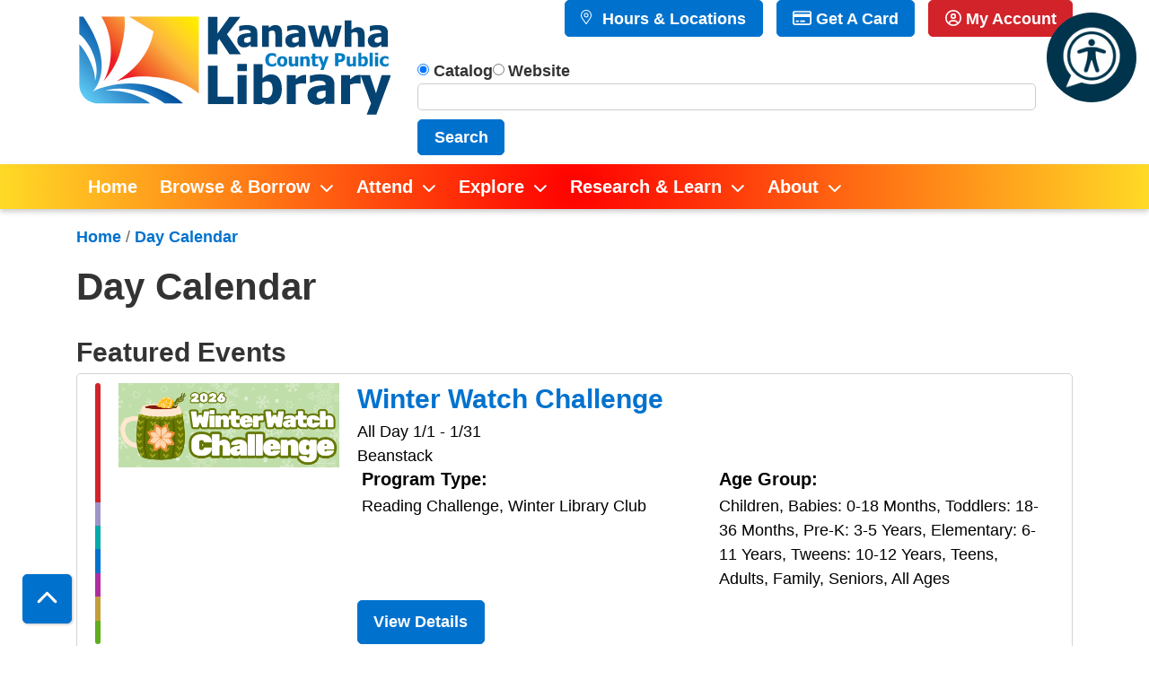

--- FILE ---
content_type: text/html; charset=UTF-8
request_url: https://www.kcpls.org/events/day/2024/02/22
body_size: 36293
content:
<!DOCTYPE html>
<html lang="en" dir="ltr">
  <head>
    <meta charset="utf-8" />
<link rel="canonical" href="https://www.kcpls.org/events/day/2024/02/22" />
<meta name="Generator" content="Drupal 11 (https://www.drupal.org)" />
<meta name="MobileOptimized" content="width" />
<meta name="HandheldFriendly" content="true" />
<meta name="viewport" content="width=device-width, initial-scale=1.0" />
<link rel="icon" href="/themes/custom/website_theme/assets/favicon/favicon.ico" type="image/vnd.microsoft.icon" />

    <title>Day Calendar | Kanawha County Public Library</title>
    <link rel="apple-touch-icon" sizes="180x180" href="/themes/custom/website_theme/assets/favicon/apple-touch-icon.png">
    <link rel="icon" type="image/png" sizes="32x32" href="/themes/custom/website_theme/assets/favicon/favicon-32x32.png">
    <link rel="icon" type="image/png" sizes="16x16" href="/themes/custom/website_theme/assets/favicon/favicon-16x16.png">
    <link rel="manifest" href="/themes/custom/website_theme/assets/favicon/site.webmanifest">
    <link rel="mask-icon" href="/themes/custom/website_theme/assets/favicon/safari-pinned-tab.svg" color="#0072ce">
    <link rel="shortcut icon" href="/themes/custom/website_theme/assets/favicon/favicon.ico">
    <meta name="msapplication-TileColor" content="#da532c">
    <meta name="msapplication-config" content="/themes/custom/website_theme/assets/favicon/browserconfig.xml">
    <meta name="theme-color" content="#ffffff">
    <link rel="stylesheet" media="all" href="/modules/custom/lm_search_block/css/form.css?t9i9ad" />
<link rel="stylesheet" media="all" href="/core/misc/components/progress.module.css?t9i9ad" />
<link rel="stylesheet" media="all" href="/core/misc/components/ajax-progress.module.css?t9i9ad" />
<link rel="stylesheet" media="all" href="/core/modules/system/css/components/align.module.css?t9i9ad" />
<link rel="stylesheet" media="all" href="/core/modules/system/css/components/container-inline.module.css?t9i9ad" />
<link rel="stylesheet" media="all" href="/core/modules/system/css/components/clearfix.module.css?t9i9ad" />
<link rel="stylesheet" media="all" href="/core/modules/system/css/components/hidden.module.css?t9i9ad" />
<link rel="stylesheet" media="all" href="/core/modules/system/css/components/js.module.css?t9i9ad" />
<link rel="stylesheet" media="all" href="/modules/custom/library_calendar/lc_calendar_theme/css/base.css?t9i9ad" />
<link rel="stylesheet" media="all" href="/modules/custom/library_calendar/lc_calendar_theme/css/state.css?t9i9ad" />
<link rel="stylesheet" media="all" href="/modules/custom/library_calendar/lc_calendar_theme/css/components/branch-selector.css?t9i9ad" />
<link rel="stylesheet" media="all" href="/modules/custom/library_calendar/lc_calendar_theme/css/components/calendar.css?t9i9ad" />
<link rel="stylesheet" media="all" href="/modules/custom/library_calendar/lc_calendar_theme/css/components/date-icon.css?t9i9ad" />
<link rel="stylesheet" media="all" href="/modules/custom/library_calendar/lc_calendar_theme/css/components/events.css?t9i9ad" />
<link rel="stylesheet" media="all" href="/modules/custom/library_calendar/lc_calendar_theme/css/components/event-card.css?t9i9ad" />
<link rel="stylesheet" media="all" href="/modules/custom/library_calendar/lc_calendar_theme/css/components/calendar-day.css?t9i9ad" />
<link rel="stylesheet" media="all" href="/modules/custom/library_calendar/lc_calendar_theme/assets/slick/slick/slick.css?t9i9ad" />
<link rel="stylesheet" media="all" href="/modules/custom/library_calendar/lc_calendar_theme/css/components/featured-events.css?t9i9ad" />
<link rel="stylesheet" media="all" href="/modules/custom/library_calendar/lc_calendar_theme/css/components/form.css?t9i9ad" />
<link rel="stylesheet" media="all" href="/modules/custom/library_calendar/lc_calendar_theme/css/components/filters.css?t9i9ad" />
<link rel="stylesheet" media="all" href="/modules/custom/library_calendar/lc_calendar_theme/css/components/menu-tasks.css?t9i9ad" />
<link rel="stylesheet" media="all" href="/modules/custom/library_calendar/lc_core/css/extra_field.css?t9i9ad" />
<link rel="stylesheet" media="all" href="/modules/contrib/office_hours/css/office_hours.css?t9i9ad" />
<link rel="stylesheet" media="all" href="/themes/custom/calendar_theme/node_modules/%40fortawesome/fontawesome-free/css/all.min.css?t9i9ad" />
<link rel="stylesheet" media="all" href="/themes/custom/website_theme/css/style?t9i9ad" />

    
  </head>
  <body class="path-events path-not-content">
        <a href="#main-content" class="visually-hidden focusable skip-link">
      Skip to main content
    </a>
    
      <div class="dialog-off-canvas-main-canvas" data-off-canvas-main-canvas>
    
<header class="header">
      <div class="position-relative">
      <div class="container">
        <div class="row">
                      <div class="col-12 col-lg-3 col-xl-4 branding-col">
                <div>
    
<div id="block-website-theme-branding" class="block block-system block-system-branding-block position-relative">
  
    
        
              
    <a class="site-logo" href="/" rel="home">
      <img src="/themes/custom/website_theme/logo.svg" alt="Homepage of Kanawha County Public Library" fetchpriority="high">
    </a>
  </div>

  </div>

            </div>
          
                      <div class="col-12 col-lg-9 col-xl-8 header-content-col">
                <div class="header-content-container">
    
<div id="block-branchselect" class="block block-lc-branch-select block-lc-branch-select-block position-relative">
  
    
      


    
<div class="lc-branch-select">
    <div class="lc-branch-select__wrapper lc-branch-select__wrapper--select lc-branch-select__wrapper--open">
    <div class="lc-branch-select__content-container">
      
              
                  <button class="button lc-branch-select__collapse" type="button">
            Hours &amp; Locations
          </button>
        
        <div class="lc-branch-select__collapsed-wrapper">
                              
  
  
  <div class="lc-branch-select__header js-form-item form-group js-form-type-select form-item- js-form-item- form-no-label">
      <label for="lc-branch-selector" class="visually-hidden">Branch Selector</label>
        
<select name="lc-branch-selector" class="lc-branch-select__select-input form-select form-control" id="lc-branch-selector"><option value="112">Main Library</option><option value="346">IDEA Lab</option><option value="100">Clendenin Branch Library</option><option value="101">Cross Lanes Branch Library</option><option value="102">Dunbar Branch Library</option><option value="103">Elk Valley Branch Library</option><option value="104">Glasgow Branch Library</option><option value="105">Marmet Branch Library</option><option value="107">Nitro Public Library (Affiliate)</option><option value="108">Riverside Public Library</option><option value="109">Sissonville Branch Library</option><option value="110">St. Albans Branch Library</option></select>
        </div>


  
          
          <div class="lc-branch-select__content">
            <div>
  
      <h2><a href="/branch/main-library">

            <div class="field-container">Main Library</div>
      </a></h2>
    
  

<div class="lc-branch-select__branch lc-branch-select__branch--112" data-branch="112">
  <div class="lc-branch-select__branch--hidden-region">
    
<div class="block block-layout-builder block-field-blocktaxonomy-termlc-library-branchfield-lc-branch-hours position-relative">
  
    
      

      <div class="field-container">
              <div><div class="office-hours office-hours office-hours-status--closed"><div class="office-hours__item"><span class="office-hours__item-slots">9:00am-8:00pm</span><span><br /></span></div></div></div>
          </div>
  
  </div>

  </div>
  <div class="lc-branch-selector-content-row">
    <div class="lc-branch-selector-content-col">
      <div>
        
<div class="block block-layout-builder block-field-blocktaxonomy-termlc-library-branchfield-lc-phone-number position-relative">
  
    
      

            <div class="field-container"><a href="tel:3043434646">(304) 343-4646</a></div>
      
  </div>

<div class="block block-layout-builder block-field-blocktaxonomy-termlc-library-branchfield-lc-address position-relative">
  
    
      

            <div class="field-container"><p class="address" translate="no"><span class="address-line1">123 Capitol Street</span><br>
<span class="locality">Charleston</span>, <span class="administrative-area">WV</span> <span class="postal-code">25301</span><br>
<span class="country">United States</span></p></div>
      
  </div>

<div class="block block-layout-builder block-extra-field-blocktaxonomy-termlc-library-branchmap-link position-relative">
  
    
      <a href="http://maps.google.com/?q=123%20Capitol%20Street%2C%2BCharleston%2C%2BWV%2C%2B25301" target="_blank">View on Google Maps</a>
  </div>

<div class="block block-layout-builder block-field-blocktaxonomy-termlc-library-branchfield-lc-branch-selector-text position-relative">
  
    
      

            <div class="field-container"><p><br><a class="btn btn-primary btn-sm btn-block" href="/hours-locations/main-library">Branch Page</a></p></div>
      
  </div>

      </div>
    </div>
    <div class="lc-branch-selector-content-col">
      <div>
        
<div class="block block-layout-builder block-field-blocktaxonomy-termlc-library-branchfield-lc-branch-hours position-relative">
  
    
      

      <div class="field-container">
              <div><div class="office-hours office-hours office-hours-status--closed"><div class="office-hours__item"><span class="office-hours__item-label">Sun: </span><span class="office-hours__item-slots">1:00pm-5:00pm</span><span><br /></span></div><div class="office-hours__item"><span class="office-hours__item-label">Mon: </span><span class="office-hours__item-slots">9:00am-8:00pm</span><span><br /></span></div><div class="office-hours__item"><span class="office-hours__item-label">Tue: </span><span class="office-hours__item-slots">9:00am-8:00pm</span><span><br /></span></div><div class="office-hours__item"><span class="office-hours__item-label">Wed: </span><span class="office-hours__item-slots">9:00am-8:00pm</span><span><br /></span></div><div class="office-hours__item"><span class="office-hours__item-label">Thu: </span><span class="office-hours__item-slots">9:00am-8:00pm</span><span><br /></span></div><div class="office-hours__item"><span class="office-hours__item-label">Fri: </span><span class="office-hours__item-slots">9:00am-5:00pm</span><span><br /></span></div><div class="office-hours__item"><span class="office-hours__item-label">Sat: </span><span class="office-hours__item-slots">9:00am-5:00pm</span><span><br /></span></div></div></div>
          </div>
  
  </div>

      </div>
    </div>
  </div>
</div>

</div>
<div>
  
      <h2><a href="/branch/idea-lab">

            <div class="field-container">IDEA Lab</div>
      </a></h2>
    
  

<div class="lc-branch-select__branch lc-branch-select__branch--346" data-branch="346">
  <div class="lc-branch-select__branch--hidden-region">
    
<div class="block block-layout-builder block-field-blocktaxonomy-termlc-library-branchfield-lc-branch-hours position-relative">
  
    
      

      <div class="field-container">
              <div><div class="office-hours office-hours office-hours-status--closed"><div class="office-hours__item"><span class="office-hours__item-slots">12:00pm-7:30pm</span><span><br /></span></div></div></div>
          </div>
  
  </div>

  </div>
  <div class="lc-branch-selector-content-row">
    <div class="lc-branch-selector-content-col">
      <div>
        
<div class="block block-layout-builder block-field-blocktaxonomy-termlc-library-branchfield-lc-phone-number position-relative">
  
    
      

            <div class="field-container"><a href="tel:3043434646">(304) 343-4646</a></div>
      
  </div>

<div class="block block-layout-builder block-field-blocktaxonomy-termlc-library-branchfield-lc-address position-relative">
  
    
      

            <div class="field-container"><p class="address" translate="no"><span class="organization">Main Library</span><br>
<span class="address-line1">123 Capitol Street</span><br>
<span class="locality">Charleston</span>, <span class="administrative-area">WV</span> <span class="postal-code">25301</span><br>
<span class="country">United States</span></p></div>
      
  </div>

<div class="block block-layout-builder block-extra-field-blocktaxonomy-termlc-library-branchmap-link position-relative">
  
    
      <a href="http://maps.google.com/?q=123%20Capitol%20Street%2C%2BCharleston%2C%2BWV%2C%2B25301" target="_blank">View on Google Maps</a>
  </div>

<div class="block block-layout-builder block-field-blocktaxonomy-termlc-library-branchfield-lc-branch-selector-text position-relative">
  
    
      

            <div class="field-container"><p><a class="btn btn-primary btn-sm btn-block" href="/idea-lab">IDEA Lab Page</a></p></div>
      
  </div>

      </div>
    </div>
    <div class="lc-branch-selector-content-col">
      <div>
        
<div class="block block-layout-builder block-field-blocktaxonomy-termlc-library-branchfield-lc-branch-hours position-relative">
  
    
      

      <div class="field-container">
              <div><div class="office-hours office-hours office-hours-status--closed"><div class="office-hours__item"><span class="office-hours__item-label">Sun: </span><span class="office-hours__item-comments">Closed</span><span><br /></span></div><div class="office-hours__item"><span class="office-hours__item-label">Mon: </span><span class="office-hours__item-slots">12:00pm-7:30pm</span><span><br /></span></div><div class="office-hours__item"><span class="office-hours__item-label">Tue: </span><span class="office-hours__item-slots">12:00pm-7:30pm</span><span><br /></span></div><div class="office-hours__item"><span class="office-hours__item-label">Wed: </span><span class="office-hours__item-slots">12:00pm-7:30pm</span><span><br /></span></div><div class="office-hours__item"><span class="office-hours__item-label">Thu: </span><span class="office-hours__item-slots">12:00pm-7:30pm</span><span><br /></span></div><div class="office-hours__item"><span class="office-hours__item-label">Fri: </span><span class="office-hours__item-slots">12:00pm-4:30pm</span><span><br /></span></div><div class="office-hours__item"><span class="office-hours__item-label">Sat: </span><span class="office-hours__item-slots">12:00pm-4:30pm</span><span><br /></span></div></div></div>
          </div>
  
  </div>

      </div>
    </div>
  </div>
</div>

</div>
<div>
  
      <h2><a href="/branch/clendenin-branch-library">

            <div class="field-container">Clendenin Branch Library</div>
      </a></h2>
    
  

<div class="lc-branch-select__branch lc-branch-select__branch--100" data-branch="100">
  <div class="lc-branch-select__branch--hidden-region">
    
<div class="block block-layout-builder block-field-blocktaxonomy-termlc-library-branchfield-lc-branch-hours position-relative">
  
    
      

      <div class="field-container">
              <div><div class="office-hours office-hours office-hours-status--closed"><div class="office-hours__item"><span class="office-hours__item-slots">10:00am-5:00pm</span><span><br /></span></div></div></div>
          </div>
  
  </div>

  </div>
  <div class="lc-branch-selector-content-row">
    <div class="lc-branch-selector-content-col">
      <div>
        
<div class="block block-layout-builder block-field-blocktaxonomy-termlc-library-branchfield-lc-phone-number position-relative">
  
    
      

            <div class="field-container"><a href="tel:3045486370">(304) 548-6370</a></div>
      
  </div>

<div class="block block-layout-builder block-field-blocktaxonomy-termlc-library-branchfield-lc-address position-relative">
  
    
      

            <div class="field-container"><p class="address" translate="no"><span class="address-line1">107 Koontz Ave</span><br>
<span class="address-line2">Suite 100</span><br>
<span class="locality">Clendenin</span>, <span class="administrative-area">WV</span> <span class="postal-code">25045</span><br>
<span class="country">United States</span></p></div>
      
  </div>

<div class="block block-layout-builder block-extra-field-blocktaxonomy-termlc-library-branchmap-link position-relative">
  
    
      <a href="http://maps.google.com/?q=107%20Koontz%20Ave%2C%2BClendenin%2C%2BWV%2C%2B25045" target="_blank">View on Google Maps</a>
  </div>

<div class="block block-layout-builder block-field-blocktaxonomy-termlc-library-branchfield-lc-branch-selector-text position-relative">
  
    
      

            <div class="field-container"><p><br><a class="btn btn-primary btn-sm btn-block" href="/hours-locations/clendenin-branch-library">Branch Page</a></p></div>
      
  </div>

      </div>
    </div>
    <div class="lc-branch-selector-content-col">
      <div>
        
<div class="block block-layout-builder block-field-blocktaxonomy-termlc-library-branchfield-lc-branch-hours position-relative">
  
    
      

      <div class="field-container">
              <div><div class="office-hours office-hours office-hours-status--closed"><div class="office-hours__item"><span class="office-hours__item-label">Sun: </span><span class="office-hours__item-comments">Closed</span><span><br /></span></div><div class="office-hours__item"><span class="office-hours__item-label">Mon: </span><span class="office-hours__item-comments">Closed</span><span><br /></span></div><div class="office-hours__item"><span class="office-hours__item-label">Tue: </span><span class="office-hours__item-slots">10:00am-5:00pm</span><span><br /></span></div><div class="office-hours__item"><span class="office-hours__item-label">Wed: </span><span class="office-hours__item-slots">10:00am-5:00pm</span><span><br /></span></div><div class="office-hours__item"><span class="office-hours__item-label">Thu: </span><span class="office-hours__item-slots">12:00pm-7:00pm</span><span><br /></span></div><div class="office-hours__item"><span class="office-hours__item-label">Fri: </span><span class="office-hours__item-slots">10:00am-3:00pm</span><span><br /></span></div><div class="office-hours__item"><span class="office-hours__item-label">Sat: </span><span class="office-hours__item-slots">10:00am-3:00pm</span><span><br /></span></div></div></div>
          </div>
  
  </div>

      </div>
    </div>
  </div>
</div>

</div>
<div>
  
      <h2><a href="/branch/cross-lanes-branch-library">

            <div class="field-container">Cross Lanes Branch Library</div>
      </a></h2>
    
  

<div class="lc-branch-select__branch lc-branch-select__branch--101" data-branch="101">
  <div class="lc-branch-select__branch--hidden-region">
    
<div class="block block-layout-builder block-field-blocktaxonomy-termlc-library-branchfield-lc-branch-hours position-relative">
  
    
      

      <div class="field-container">
              <div><div class="office-hours office-hours office-hours-status--closed"><div class="office-hours__item"><span class="office-hours__item-slots">10:00am-5:00pm</span><span><br /></span></div></div></div>
          </div>
  
  </div>

  </div>
  <div class="lc-branch-selector-content-row">
    <div class="lc-branch-selector-content-col">
      <div>
        
<div class="block block-layout-builder block-field-blocktaxonomy-termlc-library-branchfield-lc-phone-number position-relative">
  
    
      

            <div class="field-container"><a href="tel:3047765999">(304) 776-5999</a></div>
      
  </div>

<div class="block block-layout-builder block-field-blocktaxonomy-termlc-library-branchfield-lc-address position-relative">
  
    
      

            <div class="field-container"><p class="address" translate="no"><span class="address-line1">5449 Big Tyler Rd</span><br>
<span class="locality">Cross Lanes</span>, <span class="administrative-area">WV</span> <span class="postal-code">25313</span><br>
<span class="country">United States</span></p></div>
      
  </div>

<div class="block block-layout-builder block-extra-field-blocktaxonomy-termlc-library-branchmap-link position-relative">
  
    
      <a href="http://maps.google.com/?q=5449%20Big%20Tyler%20Rd%2C%2BCross%20Lanes%2C%2BWV%2C%2B25313" target="_blank">View on Google Maps</a>
  </div>

<div class="block block-layout-builder block-field-blocktaxonomy-termlc-library-branchfield-lc-branch-selector-text position-relative">
  
    
      

            <div class="field-container"><p><br><a class="btn btn-primary btn-sm btn-block" href="/hours-locations/cross-lanes-branch-library">Branch Page</a></p></div>
      
  </div>

      </div>
    </div>
    <div class="lc-branch-selector-content-col">
      <div>
        
<div class="block block-layout-builder block-field-blocktaxonomy-termlc-library-branchfield-lc-branch-hours position-relative">
  
    
      

      <div class="field-container">
              <div><div class="office-hours office-hours office-hours-status--closed"><div class="office-hours__item"><span class="office-hours__item-label">Sun: </span><span class="office-hours__item-comments">Closed</span><span><br /></span></div><div class="office-hours__item"><span class="office-hours__item-label">Mon: </span><span class="office-hours__item-comments">Closed</span><span><br /></span></div><div class="office-hours__item"><span class="office-hours__item-label">Tue: </span><span class="office-hours__item-slots">10:00am-5:00pm</span><span><br /></span></div><div class="office-hours__item"><span class="office-hours__item-label">Wed: </span><span class="office-hours__item-slots">10:00am-5:00pm</span><span><br /></span></div><div class="office-hours__item"><span class="office-hours__item-label">Thu: </span><span class="office-hours__item-slots">12:30pm-8:00pm</span><span><br /></span></div><div class="office-hours__item"><span class="office-hours__item-label">Fri: </span><span class="office-hours__item-slots">10:00am-5:00pm</span><span><br /></span></div><div class="office-hours__item"><span class="office-hours__item-label">Sat: </span><span class="office-hours__item-slots">10:00am-3:00pm</span><span><br /></span></div></div></div>
          </div>
  
  </div>

      </div>
    </div>
  </div>
</div>

</div>
<div>
  
      <h2><a href="/branch/dunbar-branch-library">

            <div class="field-container">Dunbar Branch Library</div>
      </a></h2>
    
  

<div class="lc-branch-select__branch lc-branch-select__branch--102" data-branch="102">
  <div class="lc-branch-select__branch--hidden-region">
    
<div class="block block-layout-builder block-field-blocktaxonomy-termlc-library-branchfield-lc-branch-hours position-relative">
  
    
      

      <div class="field-container">
              <div><div class="office-hours office-hours office-hours-status--closed"><div class="office-hours__item"><span class="office-hours__item-slots">9:30am-8:00pm</span><span><br /></span></div></div></div>
          </div>
  
  </div>

  </div>
  <div class="lc-branch-selector-content-row">
    <div class="lc-branch-selector-content-col">
      <div>
        
<div class="block block-layout-builder block-field-blocktaxonomy-termlc-library-branchfield-lc-phone-number position-relative">
  
    
      

            <div class="field-container"><a href="tel:3047667161">(304) 766-7161</a></div>
      
  </div>

<div class="block block-layout-builder block-field-blocktaxonomy-termlc-library-branchfield-lc-address position-relative">
  
    
      

            <div class="field-container"><p class="address" translate="no"><span class="address-line1">301 12th Street</span><br>
<span class="locality">Dunbar</span>, <span class="administrative-area">WV</span> <span class="postal-code">25064</span><br>
<span class="country">United States</span></p></div>
      
  </div>

<div class="block block-layout-builder block-extra-field-blocktaxonomy-termlc-library-branchmap-link position-relative">
  
    
      <a href="http://maps.google.com/?q=301%2012th%20Street%2C%2BDunbar%2C%2BWV%2C%2B25064" target="_blank">View on Google Maps</a>
  </div>

<div class="block block-layout-builder block-field-blocktaxonomy-termlc-library-branchfield-lc-branch-selector-text position-relative">
  
    
      

            <div class="field-container"><p><br>
<a class="btn btn-primary btn-sm btn-block" href="/hours-locations/dunbar-branch-library">Branch Page</a></p></div>
      
  </div>

      </div>
    </div>
    <div class="lc-branch-selector-content-col">
      <div>
        
<div class="block block-layout-builder block-field-blocktaxonomy-termlc-library-branchfield-lc-branch-hours position-relative">
  
    
      

      <div class="field-container">
              <div><div class="office-hours office-hours office-hours-status--closed"><div class="office-hours__item"><span class="office-hours__item-label">Sun: </span><span class="office-hours__item-comments">Closed</span><span><br /></span></div><div class="office-hours__item"><span class="office-hours__item-label">Mon: </span><span class="office-hours__item-slots">9:30am-8:00pm</span><span><br /></span></div><div class="office-hours__item"><span class="office-hours__item-label">Tue: </span><span class="office-hours__item-slots">9:30am-8:00pm</span><span><br /></span></div><div class="office-hours__item"><span class="office-hours__item-label">Wed: </span><span class="office-hours__item-slots">9:30am-5:00pm</span><span><br /></span></div><div class="office-hours__item"><span class="office-hours__item-label">Thu: </span><span class="office-hours__item-slots">9:30am-8:00pm</span><span><br /></span></div><div class="office-hours__item"><span class="office-hours__item-label">Fri: </span><span class="office-hours__item-slots">9:30am-5:00pm</span><span><br /></span></div><div class="office-hours__item"><span class="office-hours__item-label">Sat: </span><span class="office-hours__item-slots">10:00am-5:00pm</span><span><br /></span></div></div></div>
          </div>
  
  </div>

      </div>
    </div>
  </div>
</div>

</div>
<div>
  
      <h2><a href="/branch/elk-valley-branch-library">

            <div class="field-container">Elk Valley Branch Library</div>
      </a></h2>
    
  

<div class="lc-branch-select__branch lc-branch-select__branch--103" data-branch="103">
  <div class="lc-branch-select__branch--hidden-region">
    
<div class="block block-layout-builder block-field-blocktaxonomy-termlc-library-branchfield-lc-branch-hours position-relative">
  
    
      

      <div class="field-container">
              <div><div class="office-hours office-hours office-hours-status--closed"><div class="office-hours__item"><span class="office-hours__item-slots">10:00am-8:00pm</span><span><br /></span></div></div></div>
          </div>
  
  </div>

  </div>
  <div class="lc-branch-selector-content-row">
    <div class="lc-branch-selector-content-col">
      <div>
        
<div class="block block-layout-builder block-field-blocktaxonomy-termlc-library-branchfield-lc-phone-number position-relative">
  
    
      

            <div class="field-container"><a href="tel:3049653636">(304) 965-3636</a></div>
      
  </div>

<div class="block block-layout-builder block-field-blocktaxonomy-termlc-library-branchfield-lc-address position-relative">
  
    
      

            <div class="field-container"><p class="address" translate="no"><span class="address-line1">313 The Crossings Mall</span><br>
<span class="locality">Elkview</span>, <span class="administrative-area">WV</span> <span class="postal-code">25071</span><br>
<span class="country">United States</span></p></div>
      
  </div>

<div class="block block-layout-builder block-extra-field-blocktaxonomy-termlc-library-branchmap-link position-relative">
  
    
      <a href="http://maps.google.com/?q=313%20The%20Crossings%20Mall%2C%2BElkview%2C%2BWV%2C%2B25071" target="_blank">View on Google Maps</a>
  </div>

<div class="block block-layout-builder block-field-blocktaxonomy-termlc-library-branchfield-lc-branch-selector-text position-relative">
  
    
      

            <div class="field-container"><p><br>
<a class="btn btn-primary btn-sm btn-block" href="/hours-locations/elk-valley-branch-library">Branch Page</a></p></div>
      
  </div>

      </div>
    </div>
    <div class="lc-branch-selector-content-col">
      <div>
        
<div class="block block-layout-builder block-field-blocktaxonomy-termlc-library-branchfield-lc-branch-hours position-relative">
  
    
      

      <div class="field-container">
              <div><div class="office-hours office-hours office-hours-status--closed"><div class="office-hours__item"><span class="office-hours__item-label">Sun: </span><span class="office-hours__item-comments">Closed</span><span><br /></span></div><div class="office-hours__item"><span class="office-hours__item-label">Mon: </span><span class="office-hours__item-slots">10:00am-8:00pm</span><span><br /></span></div><div class="office-hours__item"><span class="office-hours__item-label">Tue: </span><span class="office-hours__item-slots">10:00am-8:00pm</span><span><br /></span></div><div class="office-hours__item"><span class="office-hours__item-label">Wed: </span><span class="office-hours__item-slots">10:00am-8:00pm</span><span><br /></span></div><div class="office-hours__item"><span class="office-hours__item-label">Thu: </span><span class="office-hours__item-slots">10:00am-8:00pm</span><span><br /></span></div><div class="office-hours__item"><span class="office-hours__item-label">Fri: </span><span class="office-hours__item-slots">10:00am-5:00pm</span><span><br /></span></div><div class="office-hours__item"><span class="office-hours__item-label">Sat: </span><span class="office-hours__item-slots">10:00am-5:00pm</span><span><br /></span></div></div></div>
          </div>
  
  </div>

      </div>
    </div>
  </div>
</div>

</div>
<div>
  
      <h2><a href="/branch/glasgow-branch-library">

            <div class="field-container">Glasgow Branch Library</div>
      </a></h2>
    
  

<div class="lc-branch-select__branch lc-branch-select__branch--104" data-branch="104">
  <div class="lc-branch-select__branch--hidden-region">
    
<div class="block block-layout-builder block-field-blocktaxonomy-termlc-library-branchfield-lc-branch-hours position-relative">
  
    
      

      <div class="field-container">
              <div><div class="office-hours office-hours office-hours-status--closed"><div class="office-hours__item"><span class="office-hours__item-comments">Closed</span><span><br /></span></div></div></div>
          </div>
  
  </div>

  </div>
  <div class="lc-branch-selector-content-row">
    <div class="lc-branch-selector-content-col">
      <div>
        
<div class="block block-layout-builder block-field-blocktaxonomy-termlc-library-branchfield-lc-phone-number position-relative">
  
    
      

            <div class="field-container"><a href="tel:3045953131">(304) 595-3131</a></div>
      
  </div>

<div class="block block-layout-builder block-field-blocktaxonomy-termlc-library-branchfield-lc-address position-relative">
  
    
      

            <div class="field-container"><p class="address" translate="no"><span class="address-line1">129 4th Ave</span><br>
<span class="address-line2">Town Hall</span><br>
<span class="locality">Glasgow</span>, <span class="administrative-area">WV</span> <span class="postal-code">25086</span><br>
<span class="country">United States</span></p></div>
      
  </div>

<div class="block block-layout-builder block-extra-field-blocktaxonomy-termlc-library-branchmap-link position-relative">
  
    
      <a href="http://maps.google.com/?q=129%204th%20Ave%2C%2BGlasgow%2C%2BWV%2C%2B25086" target="_blank">View on Google Maps</a>
  </div>

<div class="block block-layout-builder block-field-blocktaxonomy-termlc-library-branchfield-lc-branch-selector-text position-relative">
  
    
      

            <div class="field-container"><p><br>
<a class="btn btn-primary btn-sm btn-block" href="/hours-locations/glasgow-branch-library">Branch Page</a></p></div>
      
  </div>

      </div>
    </div>
    <div class="lc-branch-selector-content-col">
      <div>
        
<div class="block block-layout-builder block-field-blocktaxonomy-termlc-library-branchfield-lc-branch-hours position-relative">
  
    
      

      <div class="field-container">
              <div><div class="office-hours office-hours office-hours-status--closed"><div class="office-hours__item"><span class="office-hours__item-label">Sun: </span><span class="office-hours__item-comments">Closed</span><span><br /></span></div><div class="office-hours__item"><span class="office-hours__item-label">Mon: </span><span class="office-hours__item-comments">Closed</span><span><br /></span></div><div class="office-hours__item"><span class="office-hours__item-label">Tue: </span><span class="office-hours__item-comments">Closed</span><span><br /></span></div><div class="office-hours__item"><span class="office-hours__item-label">Wed: </span><span class="office-hours__item-comments">Closed</span><span><br /></span></div><div class="office-hours__item"><span class="office-hours__item-label">Thu: </span><span class="office-hours__item-slots">10:30am-6:00pm</span><span><br /></span></div><div class="office-hours__item"><span class="office-hours__item-label">Fri: </span><span class="office-hours__item-comments">Closed</span><span><br /></span></div><div class="office-hours__item"><span class="office-hours__item-label">Sat: </span><span class="office-hours__item-comments">Closed</span><span><br /></span></div></div></div>
          </div>
  
  </div>

      </div>
    </div>
  </div>
</div>

</div>
<div>
  
      <h2><a href="/branch/marmet-branch-library">

            <div class="field-container">Marmet Branch Library</div>
      </a></h2>
    
  

<div class="lc-branch-select__branch lc-branch-select__branch--105" data-branch="105">
  <div class="lc-branch-select__branch--hidden-region">
    
  </div>
  <div class="lc-branch-selector-content-row">
    <div class="lc-branch-selector-content-col">
      <div>
        
      </div>
    </div>
    <div class="lc-branch-selector-content-col">
      <div>
        
      </div>
    </div>
  </div>
</div>

</div>
<div>
  
      <h2><a href="/branch/nitro-public-library-affiliate">

            <div class="field-container">Nitro Public Library (Affiliate)</div>
      </a></h2>
    
  

<div class="lc-branch-select__branch lc-branch-select__branch--107" data-branch="107">
  <div class="lc-branch-select__branch--hidden-region">
    
<div class="block block-layout-builder block-field-blocktaxonomy-termlc-library-branchfield-lc-branch-hours position-relative">
  
    
      

      <div class="field-container">
              <div><div class="office-hours office-hours office-hours-status--closed"><div class="office-hours__item"><span class="office-hours__item-slots">10:00am-6:00pm</span><span><br /></span></div></div></div>
          </div>
  
  </div>

  </div>
  <div class="lc-branch-selector-content-row">
    <div class="lc-branch-selector-content-col">
      <div>
        
<div class="block block-layout-builder block-field-blocktaxonomy-termlc-library-branchfield-lc-phone-number position-relative">
  
    
      

            <div class="field-container"><a href="tel:3047554432">(304) 755-4432</a></div>
      
  </div>

<div class="block block-layout-builder block-field-blocktaxonomy-termlc-library-branchfield-lc-address position-relative">
  
    
      

            <div class="field-container"><p class="address" translate="no"><span class="address-line1">1700 Park Ave</span><br>
<span class="locality">Nitro</span>, <span class="administrative-area">WV</span> <span class="postal-code">25143</span><br>
<span class="country">United States</span></p></div>
      
  </div>

<div class="block block-layout-builder block-extra-field-blocktaxonomy-termlc-library-branchmap-link position-relative">
  
    
      <a href="http://maps.google.com/?q=1700%20Park%20Ave%2C%2BNitro%2C%2BWV%2C%2B25143" target="_blank">View on Google Maps</a>
  </div>

<div class="block block-layout-builder block-field-blocktaxonomy-termlc-library-branchfield-lc-branch-selector-text position-relative">
  
    
      

            <div class="field-container"><p><br>
<a class="btn btn-primary btn-sm btn-block" href="/hours-locations/nitro-public-library">Branch Page</a></p></div>
      
  </div>

      </div>
    </div>
    <div class="lc-branch-selector-content-col">
      <div>
        
<div class="block block-layout-builder block-field-blocktaxonomy-termlc-library-branchfield-lc-branch-hours position-relative">
  
    
      

      <div class="field-container">
              <div><div class="office-hours office-hours office-hours-status--closed"><div class="office-hours__item"><span class="office-hours__item-label">Sun: </span><span class="office-hours__item-comments">Closed</span><span><br /></span></div><div class="office-hours__item"><span class="office-hours__item-label">Mon: </span><span class="office-hours__item-slots">11:00am-7:00pm</span><span><br /></span></div><div class="office-hours__item"><span class="office-hours__item-label">Tue: </span><span class="office-hours__item-slots">10:00am-6:00pm</span><span><br /></span></div><div class="office-hours__item"><span class="office-hours__item-label">Wed: </span><span class="office-hours__item-slots">10:00am-6:00pm</span><span><br /></span></div><div class="office-hours__item"><span class="office-hours__item-label">Thu: </span><span class="office-hours__item-slots">11:00am-7:00pm</span><span><br /></span></div><div class="office-hours__item"><span class="office-hours__item-label">Fri: </span><span class="office-hours__item-slots">10:00am-5:00pm</span><span><br /></span></div><div class="office-hours__item"><span class="office-hours__item-label">Sat: </span><span class="office-hours__item-comments">Closed</span><span><br /></span></div></div></div>
          </div>
  
  </div>

      </div>
    </div>
  </div>
</div>

</div>
<div>
  
      <h2><a href="/branch/riverside-public-library">

            <div class="field-container">Riverside Public Library</div>
      </a></h2>
    
  

<div class="lc-branch-select__branch lc-branch-select__branch--108" data-branch="108">
  <div class="lc-branch-select__branch--hidden-region">
    
<div class="block block-layout-builder block-field-blocktaxonomy-termlc-library-branchfield-lc-branch-hours position-relative">
  
    
      

      <div class="field-container">
              <div><div class="office-hours office-hours office-hours-status--closed"><div class="office-hours__item"><span class="office-hours__item-slots">10:00am-8:00pm</span><span><br /></span></div></div></div>
          </div>
  
  </div>

  </div>
  <div class="lc-branch-selector-content-row">
    <div class="lc-branch-selector-content-col">
      <div>
        
<div class="block block-layout-builder block-field-blocktaxonomy-termlc-library-branchfield-lc-phone-number position-relative">
  
    
      

            <div class="field-container"><a href="tel:3049492400">(304) 949-2400</a></div>
      
  </div>

<div class="block block-layout-builder block-field-blocktaxonomy-termlc-library-branchfield-lc-address position-relative">
  
    
      

            <div class="field-container"><p class="address" translate="no"><span class="address-line1">1 Warrior Way</span><br>
<span class="address-line2">Suite 104</span><br>
<span class="locality">Belle</span>, <span class="administrative-area">WV</span> <span class="postal-code">25015</span><br>
<span class="country">United States</span></p></div>
      
  </div>

<div class="block block-layout-builder block-extra-field-blocktaxonomy-termlc-library-branchmap-link position-relative">
  
    
      <a href="http://maps.google.com/?q=1%20Warrior%20Way%2C%2BBelle%2C%2BWV%2C%2B25015" target="_blank">View on Google Maps</a>
  </div>

<div class="block block-layout-builder block-field-blocktaxonomy-termlc-library-branchfield-lc-branch-selector-text position-relative">
  
    
      

            <div class="field-container"><p><a class="btn btn-primary btn-sm btn-block" href="/hours-locations/riverside-public-library">Branch Page</a></p></div>
      
  </div>

      </div>
    </div>
    <div class="lc-branch-selector-content-col">
      <div>
        
<div class="block block-layout-builder block-field-blocktaxonomy-termlc-library-branchfield-lc-branch-hours position-relative">
  
    
      

      <div class="field-container">
              <div><div class="office-hours office-hours office-hours-status--closed"><div class="office-hours__item"><span class="office-hours__item-label">Sun: </span><span class="office-hours__item-comments">Closed</span><span><br /></span></div><div class="office-hours__item"><span class="office-hours__item-label">Mon: </span><span class="office-hours__item-slots">10:00am-8:00pm</span><span><br /></span></div><div class="office-hours__item"><span class="office-hours__item-label">Tue: </span><span class="office-hours__item-slots">10:00am-8:00pm</span><span><br /></span></div><div class="office-hours__item"><span class="office-hours__item-label">Wed: </span><span class="office-hours__item-slots">10:00am-5:00pm</span><span><br /></span></div><div class="office-hours__item"><span class="office-hours__item-label">Thu: </span><span class="office-hours__item-comments">Closed</span><span><br /></span></div><div class="office-hours__item"><span class="office-hours__item-label">Fri: </span><span class="office-hours__item-slots">10:00am-5:00pm</span><span><br /></span></div><div class="office-hours__item"><span class="office-hours__item-label">Sat: </span><span class="office-hours__item-slots">10:00am-5:00pm</span><span><br /></span></div></div></div>
          </div>
  
  </div>

      </div>
    </div>
  </div>
</div>

</div>
<div>
  
      <h2><a href="/branch/sissonville-branch-library">

            <div class="field-container">Sissonville Branch Library</div>
      </a></h2>
    
  

<div class="lc-branch-select__branch lc-branch-select__branch--109" data-branch="109">
  <div class="lc-branch-select__branch--hidden-region">
    
<div class="block block-layout-builder block-field-blocktaxonomy-termlc-library-branchfield-lc-branch-hours position-relative">
  
    
      

      <div class="field-container">
              <div><div class="office-hours office-hours office-hours-status--closed"><div class="office-hours__item"><span class="office-hours__item-slots">10:00am-8:00pm</span><span><br /></span></div></div></div>
          </div>
  
  </div>

  </div>
  <div class="lc-branch-selector-content-row">
    <div class="lc-branch-selector-content-col">
      <div>
        
<div class="block block-layout-builder block-field-blocktaxonomy-termlc-library-branchfield-lc-phone-number position-relative">
  
    
      

            <div class="field-container"><a href="tel:3049842244">(304) 984-2244</a></div>
      
  </div>

<div class="block block-layout-builder block-field-blocktaxonomy-termlc-library-branchfield-lc-address position-relative">
  
    
      

            <div class="field-container"><p class="address" translate="no"><span class="address-line1">1 Tinney Ln</span><br>
<span class="locality">Sissonville</span>, <span class="administrative-area">WV</span> <span class="postal-code">25312</span><br>
<span class="country">United States</span></p></div>
      
  </div>

<div class="block block-layout-builder block-extra-field-blocktaxonomy-termlc-library-branchmap-link position-relative">
  
    
      <a href="http://maps.google.com/?q=1%20Tinney%20Ln%2C%2BSissonville%2C%2BWV%2C%2B25312" target="_blank">View on Google Maps</a>
  </div>

<div class="block block-layout-builder block-field-blocktaxonomy-termlc-library-branchfield-lc-branch-selector-text position-relative">
  
    
      

            <div class="field-container"><p><br>
<a class="btn btn-primary btn-sm btn-block" href="/hours-locations/sissonville-branch-library">Branch Page</a></p></div>
      
  </div>

      </div>
    </div>
    <div class="lc-branch-selector-content-col">
      <div>
        
<div class="block block-layout-builder block-field-blocktaxonomy-termlc-library-branchfield-lc-branch-hours position-relative">
  
    
      

      <div class="field-container">
              <div><div class="office-hours office-hours office-hours-status--closed"><div class="office-hours__item"><span class="office-hours__item-label">Sun: </span><span class="office-hours__item-comments">Closed</span><span><br /></span></div><div class="office-hours__item"><span class="office-hours__item-label">Mon: </span><span class="office-hours__item-slots">10:00am-5:00pm</span><span><br /></span></div><div class="office-hours__item"><span class="office-hours__item-label">Tue: </span><span class="office-hours__item-slots">10:00am-8:00pm</span><span><br /></span></div><div class="office-hours__item"><span class="office-hours__item-label">Wed: </span><span class="office-hours__item-slots">10:00am-5:00pm</span><span><br /></span></div><div class="office-hours__item"><span class="office-hours__item-label">Thu: </span><span class="office-hours__item-slots">10:00am-8:00pm</span><span><br /></span></div><div class="office-hours__item"><span class="office-hours__item-label">Fri: </span><span class="office-hours__item-comments">Closed</span><span><br /></span></div><div class="office-hours__item"><span class="office-hours__item-label">Sat: </span><span class="office-hours__item-slots">10:00am-3:00pm</span><span><br /></span></div></div></div>
          </div>
  
  </div>

      </div>
    </div>
  </div>
</div>

</div>
<div>
  
      <h2><a href="/branch/st-albans-branch-library">

            <div class="field-container">St. Albans Branch Library</div>
      </a></h2>
    
  

<div class="lc-branch-select__branch lc-branch-select__branch--110" data-branch="110">
  <div class="lc-branch-select__branch--hidden-region">
    
<div class="block block-layout-builder block-field-blocktaxonomy-termlc-library-branchfield-lc-branch-hours position-relative">
  
    
      

      <div class="field-container">
              <div><div class="office-hours office-hours office-hours-status--closed"><div class="office-hours__item"><span class="office-hours__item-slots">10:00am-8:00pm</span><span><br /></span></div></div></div>
          </div>
  
  </div>

  </div>
  <div class="lc-branch-selector-content-row">
    <div class="lc-branch-selector-content-col">
      <div>
        
<div class="block block-layout-builder block-field-blocktaxonomy-termlc-library-branchfield-lc-phone-number position-relative">
  
    
      

            <div class="field-container"><a href="tel:3047224244">(304) 722-4244</a></div>
      
  </div>

<div class="block block-layout-builder block-field-blocktaxonomy-termlc-library-branchfield-lc-address position-relative">
  
    
      

            <div class="field-container"><p class="address" translate="no"><span class="address-line1">602 4th St</span><br>
<span class="locality">St. Albans</span>, <span class="administrative-area">WV</span> <span class="postal-code">25177</span><br>
<span class="country">United States</span></p></div>
      
  </div>

<div class="block block-layout-builder block-extra-field-blocktaxonomy-termlc-library-branchmap-link position-relative">
  
    
      <a href="http://maps.google.com/?q=602%204th%20St%2C%2BSt.%20Albans%2C%2BWV%2C%2B25177" target="_blank">View on Google Maps</a>
  </div>

<div class="block block-layout-builder block-field-blocktaxonomy-termlc-library-branchfield-lc-branch-selector-text position-relative">
  
    
      

            <div class="field-container"><p><br>
<a class="btn btn-primary btn-sm btn-block" href="/hours-locations/st-albans-branch-library">Branch Page</a></p></div>
      
  </div>

      </div>
    </div>
    <div class="lc-branch-selector-content-col">
      <div>
        
<div class="block block-layout-builder block-field-blocktaxonomy-termlc-library-branchfield-lc-branch-hours position-relative">
  
    
      

      <div class="field-container">
              <div><div class="office-hours office-hours office-hours-status--closed"><div class="office-hours__item"><span class="office-hours__item-label">Sun: </span><span class="office-hours__item-comments">Closed</span><span><br /></span></div><div class="office-hours__item"><span class="office-hours__item-label">Mon: </span><span class="office-hours__item-slots">10:00am-8:00pm</span><span><br /></span></div><div class="office-hours__item"><span class="office-hours__item-label">Tue: </span><span class="office-hours__item-slots">10:00am-8:00pm</span><span><br /></span></div><div class="office-hours__item"><span class="office-hours__item-label">Wed: </span><span class="office-hours__item-slots">10:00am-6:00pm</span><span><br /></span></div><div class="office-hours__item"><span class="office-hours__item-label">Thu: </span><span class="office-hours__item-slots">10:00am-8:00pm</span><span><br /></span></div><div class="office-hours__item"><span class="office-hours__item-label">Fri: </span><span class="office-hours__item-slots">10:00am-6:00pm</span><span><br /></span></div><div class="office-hours__item"><span class="office-hours__item-label">Sat: </span><span class="office-hours__item-slots">10:00am-2:00pm</span><span><br /></span></div></div></div>
          </div>
  
  </div>

      </div>
    </div>
  </div>
</div>

</div>

          </div>
        </div>
          </div>
  </div>
</div>

  </div>

<div id="block-headerbuttons2" class="block block-block-content block-block-contentd93ae0b8-5242-44e5-8985-6fe50d426923 position-relative">
  
    
      

            <div class="field-container"><a class="btn btn-header btn-primary" href="/get-a-card">
  <i class="far fa-credit-card"></i>
  Get A Card
</a>
<a class="btn btn-header btn-danger" href="https://kcpls.aspendiscovery.org/MyAccount/Home">
  <i class="far fa-user-circle"></i>
  My Account
</a>
</div>
      
  </div>

  </div>


                              <div class="search-region">
                    <div>
    
<div id="block-website-theme-searchblock" class="block block-lm-search-block block-lm-search position-relative">
  
    
      <form class="lm-search-form" data-drupal-selector="lm-search-form" data-new-tab="" data-new-tab-message="Search results will be opened in a new tab." action="/events/day/2024/02/22" method="post" id="lm-search-form" accept-charset="UTF-8">
  <fieldset class="lm-search-form-target js-form-item form-item js-form-wrapper form-wrapper" id="edit-target">
      <legend>
    <span class="visually-hidden fieldset-legend">Select search target</span>
  </legend>
  <div class="fieldset-wrapper">
            <div class="js-form-item form-group js-form-type-radio form-item-target js-form-item-target form-check">
        
<input data-drupal-selector="edit-target-catalog" type="radio" id="edit-target-catalog" name="target" value="catalog" checked="checked" class="form-radio form-check-input" />

        <label for="edit-target-catalog" class="option form-check-label">Catalog</label>
      </div>
<div class="js-form-item form-group js-form-type-radio form-item-target js-form-item-target form-check">
        
<input data-drupal-selector="edit-target-website" type="radio" id="edit-target-website" name="target" value="website" class="form-radio form-check-input" />

        <label for="edit-target-website" class="option form-check-label">Website</label>
      </div>

              </div>
</fieldset>
<div class="js-form-item form-group js-form-type-textfield form-item-input js-form-item-input form-no-label">
      <label for="edit-input" class="visually-hidden js-form-required form-required">Keywords</label>
        
<input data-placeholder-text-catalog="Keywords, Title, Author, and more!" data-placeholder-text-website="Search for information on this site" data-drupal-selector="edit-input" type="text" id="edit-input" name="input" value="" size="60" maxlength="128" class="form-text required form-control" required="required" />

        </div>

<input data-size="" data-drupal-selector="edit-submit" type="submit" id="edit-submit--2" name="op" value="Search" class="button js-form-submit form-submit btn-submit button--primary" />

<input autocomplete="off" data-drupal-selector="form-sct2r44np8uj2jj6hztr2e6hevuajqtth0p-xrw-1u" type="hidden" name="form_build_id" value="form-scT2R44nP8Uj2JJ6hZTr2E6hEVuAjQTTh0p__XRw_1U" />

<input data-drupal-selector="edit-lm-search-form" type="hidden" name="form_id" value="lm_search_form" />

</form>

  </div>

  </div>

                </div>
                          </div>
                  </div>
      </div>
    </div>
  
      <div class="navigation-region">
      <div class="container">
          <div>
    

<div class="navbar-container">
  <nav id="block-website-theme-main-menu" class="navbar navbar-expand-lg" role="navigation" aria-labelledby="block-website-theme-main-menu-menu">
                      
    <h2 class="visually-hidden" id="block-website-theme-main-menu-menu">Main navigation</h2>
    

    <button class="navbar-toggler" type="button" data-toggle="collapse"
        data-target="#navbarSupportedContent"
        aria-controls="navbarSupportedContent" aria-expanded="false"
        aria-label="Toggle navigation">
      <i class="fas fa-bars"></i>

      <span class="visually-hidden">
        Toggle Navigation      </span>
    </button>

    <div class="collapse navbar-collapse" id="navbarSupportedContent">
              


  
            <ul class="nav navbar-nav" role="menu">
    
          
      
      
      <li class="nav-item" role="none">
        
        
        
        <a href="/home" class="nav-link nav-level-0" data-nav-level="0" role="menuitem" data-drupal-link-system-path="node/1">Home</a>

              </li>
          
                    
      
      <li class="nav-item dropdown" role="none">
        
        
                          
        <span class="nav-link nav-level-0 has-children" data-nav-level="0" role="menuitem" aria-expanded="false" aria-haspopup="true" aria-controls="dropdown-browse-borrow" data-dropdown="dropdown-browse-borrow" tabindex="0">Browse &amp; Borrow</span>

                  <button class="btn d-lg-none" type="button">
            <i class="fas fa-chevron-down" role="presentation"></i>
            <span class="visually-hidden">Open Menu</span>
          </button>

            
      
          <div class="mega-menu-container">
          <ul class="dropdown-menu" id="dropdown-browse-borrow" role="menu">
    
          
      
                    
      <li class="nav-item menu-action menu-action-fas fa-search" role="none">
        
        
        
        <a href="https://kcpls.aspendiscovery.org/" class="menu-action menu-action-fas fa-search nav-link nav-level-1" data-nav-level="1" role="menuitem">Search Catalog</a>

              </li>
          
                    
      
      <li class="nav-item dropdown" role="none">
        
        
                          
        <span class="nav-link nav-level-1 has-children" data-nav-level="1" role="menuitem" aria-expanded="false" aria-haspopup="true" aria-controls="dropdown-browse-collection" data-dropdown="dropdown-browse-collection" tabindex="0">Browse Collection</span>

                  <button class="btn d-lg-none" type="button">
            <i class="fas fa-chevron-down" role="presentation"></i>
            <span class="visually-hidden">Open Menu</span>
          </button>

            
      
          <ul class="dropdown-menu" id="dropdown-browse-collection" role="menu">
    
          
      
      
      <li class="nav-item" role="none">
        
        
        
        <a href="https://kcpls.aspendiscovery.org/Search/Results?lookfor=&amp;searchIndex=Keyword&amp;filter[]=local_time_since_added_kcplmain%3A%22Week%22&amp;filter[]=shelf_location%3A%22New+Adult+Graphic+Novel%22&amp;filter[]=shelf_location%3A%22New+Biography%22&amp;filter[]=shelf_location%3A%22New+Fantasy%22&amp;filter[]=shelf_location%3A%22New+Fiction%22&amp;filter[]=shelf_location%3A%22New+Inspirational%22&amp;filter[]=shelf_location%3A%22New+Large+Print%22&amp;filter[]=shelf_location%3A%22New+Mystery%22&amp;filter[]=shelf_location%3A%22New+Paperback+Fantasy%22&amp;filter[]=shelf_location%3A%22New+Paperback+Fiction%22&amp;filter[]=shelf_location%3A%22New+Paperback+Inspirational%22&amp;filter[]=shelf_location%3A%22New+Paperback+Mystery%22&amp;filter[]=shelf_location%3A%22New+Paperback+Romance%22&amp;filter[]=shelf_location%3A%22New+Paperback+Scifi%22&amp;filter[]=shelf_location%3A%22New+Paperback+Western%22&amp;filter[]=shelf_location%3A%22New+Romance%22&amp;filter[]=shelf_location%3A%22New+Science+Fiction%22&amp;filter[]=shelf_location%3A%22New+Teen+Fiction%22&amp;filter[]=shelf_location%3A%22New+Teen+Graphic+Novel%22&amp;filter[]=shelf_location%3A%22New+Urban+Fiction%22&amp;filter[]=shelf_location%3A%22New+Western%22&amp;sort=year+desc%2Ctitle+asc&amp;view=covers&amp;searchSource=local" title="See new items in our catalog." class="nav-link nav-level-2" data-nav-level="2" role="menuitem">New Items</a>

              </li>
          
      
      
      <li class="nav-item" role="none">
        
        
        
        <a href="https://kcpls.aspendiscovery.org/Search/Results?lookfor=&amp;searchIndex=Keyword&amp;filter[]=format_category%3A%22Books%22&amp;sort=year+desc%2Ctitle+asc&amp;view=covers&amp;searchSource=local" class="nav-link nav-level-2" data-nav-level="2" role="menuitem">Coming Soon</a>

              </li>
          
      
      
      <li class="nav-item" role="none">
        
        
        
        <a href="/download-stream?field_coll_type_target_id%5B252%5D=252&amp;field_coll_type_target_id%5B248%5D=248&amp;field_coll_type_target_id%5B254%5D=254&amp;field_coll_type_target_id%5B253%5D=253&amp;field_coll_type_target_id%5B249%5D=249&amp;field_coll_type_target_id%5B251%5D=251&amp;field_coll_type_target_id%5B255%5D=255&amp;field_coll_type_target_id%5B250%5D=250" class="nav-link nav-level-2" data-nav-level="2" role="menuitem" data-drupal-link-query="{&quot;field_coll_type_target_id&quot;:{&quot;252&quot;:&quot;252&quot;,&quot;248&quot;:&quot;248&quot;,&quot;254&quot;:&quot;254&quot;,&quot;253&quot;:&quot;253&quot;,&quot;249&quot;:&quot;249&quot;,&quot;251&quot;:&quot;251&quot;,&quot;255&quot;:&quot;255&quot;,&quot;250&quot;:&quot;250&quot;}}" data-drupal-link-system-path="download-stream">Download &amp; Stream</a>

              </li>
          
      
      
      <li class="nav-item" role="none">
        
        
        
        <a href="https://www.kcpls.org/posts/kcpl-mobile-app-now-available" class="nav-link nav-level-2" data-nav-level="2" role="menuitem">KCPL Mobile App</a>

              </li>
          
      
      
      <li class="nav-item" role="none">
        
        
        
        <a href="/material-request" class="nav-link nav-level-2" data-nav-level="2" role="menuitem" data-drupal-link-system-path="node/65529">Material Request</a>

              </li>
        </ul>

      
              </li>
          
                    
      
      <li class="nav-item dropdown" role="none">
        
        
                          
        <span class="nav-link nav-level-1 has-children" data-nav-level="1" role="menuitem" aria-expanded="false" aria-haspopup="true" aria-controls="dropdown-more-than-books" data-dropdown="dropdown-more-than-books" tabindex="0">More than Books</span>

                  <button class="btn d-lg-none" type="button">
            <i class="fas fa-chevron-down" role="presentation"></i>
            <span class="visually-hidden">Open Menu</span>
          </button>

            
      
          <ul class="dropdown-menu" id="dropdown-more-than-books" role="menu">
    
          
      
      
      <li class="nav-item" role="none">
        
        
        
        <a href="/tool-lending-library" class="nav-link nav-level-2" data-nav-level="2" role="menuitem" data-drupal-link-system-path="node/5411">Tool Lending Library</a>

              </li>
          
      
      
      <li class="nav-item" role="none">
        
        
        
        <a href="https://www.kcpls.org/hours-locations/bookmobile" class="nav-link nav-level-2" data-nav-level="2" role="menuitem">Bookmobile</a>

              </li>
          
      
      
      <li class="nav-item" role="none">
        
        
        
        <a href="https://www.kcpls.org/download-stream?field_coll_type_target_id%5B402%5D=402" class="nav-link nav-level-2" data-nav-level="2" role="menuitem">Memory Care Collection</a>

              </li>
        </ul>

      
              </li>
          
                    
      
      <li class="nav-item dropdown" role="none">
        
        
                          
        <span class="nav-link nav-level-1 has-children" data-nav-level="1" role="menuitem" aria-expanded="false" aria-haspopup="true" aria-controls="dropdown-library-account" data-dropdown="dropdown-library-account" tabindex="0">Library Account</span>

                  <button class="btn d-lg-none" type="button">
            <i class="fas fa-chevron-down" role="presentation"></i>
            <span class="visually-hidden">Open Menu</span>
          </button>

            
      
          <ul class="dropdown-menu" id="dropdown-library-account" role="menu">
    
          
      
      
      <li class="nav-item" role="none">
        
        
        
        <a href="/get-a-card" class="nav-link nav-level-2" data-nav-level="2" role="menuitem" data-drupal-link-system-path="node/303">Get a Card</a>

              </li>
          
      
      
      <li class="nav-item" role="none">
        
        
        
        <a href="/using-your-card" class="nav-link nav-level-2" data-nav-level="2" role="menuitem" data-drupal-link-system-path="node/304">Using Your Card</a>

              </li>
          
      
      
      <li class="nav-item" role="none">
        
        
        
        <a href="/faq" class="nav-link nav-level-2" data-nav-level="2" role="menuitem" data-drupal-link-system-path="node/332">Frequently Asked Questions</a>

              </li>
        </ul>

      
              </li>
        </ul>

          </div>
      
              </li>
          
                    
      
      <li class="nav-item dropdown" role="none">
        
        
                          
        <span class="nav-link nav-level-0 has-children" data-nav-level="0" role="menuitem" aria-expanded="false" aria-haspopup="true" aria-controls="dropdown-attend" data-dropdown="dropdown-attend" tabindex="0">Attend</span>

                  <button class="btn d-lg-none" type="button">
            <i class="fas fa-chevron-down" role="presentation"></i>
            <span class="visually-hidden">Open Menu</span>
          </button>

            
      
          <div class="mega-menu-container">
          <ul class="dropdown-menu" id="dropdown-attend" role="menu">
    
          
      
                    
      <li class="nav-item menu-action menu-action-fas fa-calendar-alt" role="none">
        
        
        
        <a href="/events/month?private=no" class="menu-action menu-action-fas fa-calendar-alt nav-link nav-level-1" data-nav-level="1" role="menuitem" data-drupal-link-query="{&quot;private&quot;:&quot;no&quot;}" data-drupal-link-system-path="events/month">Calendar</a>

              </li>
          
                    
      
      <li class="nav-item dropdown" role="none">
        
        
                          
        <span class="nav-link nav-level-1 has-children" data-nav-level="1" role="menuitem" aria-expanded="false" aria-haspopup="true" aria-controls="dropdown-calendar-by-age" data-dropdown="dropdown-calendar-by-age" tabindex="0">Calendar By Age</span>

                  <button class="btn d-lg-none" type="button">
            <i class="fas fa-chevron-down" role="presentation"></i>
            <span class="visually-hidden">Open Menu</span>
          </button>

            
      
          <ul class="dropdown-menu" id="dropdown-calendar-by-age" role="menu">
    
          
      
      
      <li class="nav-item" role="none">
        
        
        
        <a href="/events/month?age_groups%5B48%5D=48&amp;age_groups%5B47%5D=47&amp;age_groups%5B98%5D=98&amp;age_groups%5B94%5D=94&amp;age_groups%5B97%5D=97&amp;age_groups%5B99%5D=99" class="nav-link nav-level-2" data-nav-level="2" role="menuitem" data-drupal-link-query="{&quot;age_groups&quot;:{&quot;48&quot;:&quot;48&quot;,&quot;47&quot;:&quot;47&quot;,&quot;98&quot;:&quot;98&quot;,&quot;94&quot;:&quot;94&quot;,&quot;97&quot;:&quot;97&quot;,&quot;99&quot;:&quot;99&quot;}}" data-drupal-link-system-path="events/month">Kids</a>

              </li>
          
      
      
      <li class="nav-item" role="none">
        
        
        
        <a href="/events/month?age_groups%5B49%5D=49" class="nav-link nav-level-2" data-nav-level="2" role="menuitem" data-drupal-link-query="{&quot;age_groups&quot;:{&quot;49&quot;:&quot;49&quot;}}" data-drupal-link-system-path="events/month">Teens</a>

              </li>
          
      
      
      <li class="nav-item" role="none">
        
        
        
        <a href="/events/month?age_groups%5B50%5D=50" class="nav-link nav-level-2" data-nav-level="2" role="menuitem" data-drupal-link-query="{&quot;age_groups&quot;:{&quot;50&quot;:&quot;50&quot;}}" data-drupal-link-system-path="events/month">Adults</a>

              </li>
          
      
      
      <li class="nav-item" role="none">
        
        
        
        <a href="/events/month?age_groups%5B51%5D=51" class="nav-link nav-level-2" data-nav-level="2" role="menuitem" data-drupal-link-query="{&quot;age_groups&quot;:{&quot;51&quot;:&quot;51&quot;}}" data-drupal-link-system-path="events/month">All Ages</a>

              </li>
        </ul>

      
              </li>
          
                    
      
      <li class="nav-item dropdown" role="none">
        
        
                          
        <span class="nav-link nav-level-1 has-children" data-nav-level="1" role="menuitem" aria-expanded="false" aria-haspopup="true" aria-controls="dropdown-featured-programming" data-dropdown="dropdown-featured-programming" tabindex="0">Featured Programming</span>

                  <button class="btn d-lg-none" type="button">
            <i class="fas fa-chevron-down" role="presentation"></i>
            <span class="visually-hidden">Open Menu</span>
          </button>

            
      
          <ul class="dropdown-menu" id="dropdown-featured-programming" role="menu">
    
          
      
      
      <li class="nav-item" role="none">
        
        
        
        <a href="/summer-library-club-2025" class="nav-link nav-level-2" data-nav-level="2" role="menuitem" data-drupal-link-system-path="node/53523">Summer Library Club 2025</a>

              </li>
          
      
      
      <li class="nav-item" role="none">
        
        
        
        <a href="/events/month?program_types%5B58%5D=58" class="nav-link nav-level-2" data-nav-level="2" role="menuitem" data-drupal-link-query="{&quot;program_types&quot;:{&quot;58&quot;:&quot;58&quot;}}" data-drupal-link-system-path="events/month">Storytimes</a>

              </li>
          
      
      
      <li class="nav-item" role="none">
        
        
        
        <a href="https://www.kcpls.org/reading-challenge" class="nav-link nav-level-2" data-nav-level="2" role="menuitem">Reading Challenge</a>

              </li>
          
      
      
      <li class="nav-item" role="none">
        
        
        
        <a href="/events/month?program_types%5B117%5D=117" class="nav-link nav-level-2" data-nav-level="2" role="menuitem" data-drupal-link-query="{&quot;program_types&quot;:{&quot;117&quot;:&quot;117&quot;}}" data-drupal-link-system-path="events/month">Book Clubs</a>

              </li>
          
      
      
      <li class="nav-item" role="none">
        
        
        
        <a href="https://my.nicheacademy.com/kanawhalibrary" class="nav-link nav-level-2" data-nav-level="2" role="menuitem">Niche Academy</a>

              </li>
        </ul>

      
              </li>
        </ul>

          </div>
      
              </li>
          
                    
      
      <li class="nav-item dropdown" role="none">
        
        
                          
        <span class="nav-link nav-level-0 has-children" data-nav-level="0" role="menuitem" aria-expanded="false" aria-haspopup="true" aria-controls="dropdown-explore" data-dropdown="dropdown-explore" tabindex="0">Explore</span>

                  <button class="btn d-lg-none" type="button">
            <i class="fas fa-chevron-down" role="presentation"></i>
            <span class="visually-hidden">Open Menu</span>
          </button>

            
      
          <div class="mega-menu-container">
          <ul class="dropdown-menu" id="dropdown-explore" role="menu">
    
          
      
                    
      <li class="nav-item menu-action menu-action-fas fa-map-marked-alt" role="none">
        
        
        
        <a href="/hours-locations" class="menu-action menu-action-fas fa-map-marked-alt nav-link nav-level-1" data-nav-level="1" role="menuitem" data-drupal-link-system-path="node/305">KCPL Locations</a>

              </li>
          
                    
      
      <li class="nav-item dropdown" role="none">
        
        
                          
        <span class="nav-link nav-level-1 has-children" data-nav-level="1" role="menuitem" aria-expanded="false" aria-haspopup="true" aria-controls="dropdown-spaces" data-dropdown="dropdown-spaces" tabindex="0">Spaces</span>

                  <button class="btn d-lg-none" type="button">
            <i class="fas fa-chevron-down" role="presentation"></i>
            <span class="visually-hidden">Open Menu</span>
          </button>

            
      
          <ul class="dropdown-menu" id="dropdown-spaces" role="menu">
    
          
      
      
      <li class="nav-item" role="none">
        
        
        
        <a href="/public-meeting-rooms" class="nav-link nav-level-2" data-nav-level="2" role="menuitem" data-drupal-link-system-path="node/2">Public Meeting Rooms</a>

              </li>
          
      
      
      <li class="nav-item" role="none">
        
        
        
        <a href="/otis-laury-nutritional-literacy" class="nav-link nav-level-2" data-nav-level="2" role="menuitem" data-drupal-link-system-path="node/25060">Otis Laury Nutritional Literacy</a>

              </li>
          
      
      
      <li class="nav-item" role="none">
        
        
        
        <a href="/idea-lab" class="nav-link nav-level-2" data-nav-level="2" role="menuitem" data-drupal-link-system-path="node/319">The IDEA Lab</a>

              </li>
        </ul>

      
              </li>
          
                    
      
      <li class="nav-item dropdown" role="none">
        
        
                          
        <span class="nav-link nav-level-1 has-children" data-nav-level="1" role="menuitem" aria-expanded="false" aria-haspopup="true" aria-controls="dropdown-services-for" data-dropdown="dropdown-services-for" tabindex="0">Services For</span>

                  <button class="btn d-lg-none" type="button">
            <i class="fas fa-chevron-down" role="presentation"></i>
            <span class="visually-hidden">Open Menu</span>
          </button>

            
      
          <ul class="dropdown-menu" id="dropdown-services-for" role="menu">
    
          
      
      
      <li class="nav-item" role="none">
        
        
        
        <a href="/kids" class="nav-link nav-level-2" data-nav-level="2" role="menuitem" data-drupal-link-system-path="node/322">Kids</a>

              </li>
          
      
      
      <li class="nav-item" role="none">
        
        
        
        <a href="/teens" class="nav-link nav-level-2" data-nav-level="2" role="menuitem" data-drupal-link-system-path="node/324">Teens</a>

              </li>
          
      
      
      <li class="nav-item" role="none">
        
        
        
        <a href="/educators" class="nav-link nav-level-2" data-nav-level="2" role="menuitem" data-drupal-link-system-path="node/325">Educators</a>

              </li>
          
      
      
      <li class="nav-item" role="none">
        
        
        
        <a href="/kids/parents-caregivers" class="nav-link nav-level-2" data-nav-level="2" role="menuitem" data-drupal-link-system-path="node/323">Parents &amp; Caregivers</a>

              </li>
        </ul>

      
              </li>
        </ul>

          </div>
      
              </li>
          
                    
      
      <li class="nav-item dropdown" role="none">
        
        
                          
        <span class="nav-link nav-level-0 has-children" data-nav-level="0" role="menuitem" aria-expanded="false" aria-haspopup="true" aria-controls="dropdown-research-learn" data-dropdown="dropdown-research-learn" tabindex="0">Research &amp; Learn</span>

                  <button class="btn d-lg-none" type="button">
            <i class="fas fa-chevron-down" role="presentation"></i>
            <span class="visually-hidden">Open Menu</span>
          </button>

            
      
          <div class="mega-menu-container">
          <ul class="dropdown-menu" id="dropdown-research-learn" role="menu">
    
          
                    
      
      <li class="nav-item dropdown" role="none">
        
        
                          
        <span class="nav-link nav-level-1 has-children" data-nav-level="1" role="menuitem" aria-expanded="false" aria-haspopup="true" aria-controls="dropdown-resource-types" data-dropdown="dropdown-resource-types" tabindex="0">Resource Types</span>

                  <button class="btn d-lg-none" type="button">
            <i class="fas fa-chevron-down" role="presentation"></i>
            <span class="visually-hidden">Open Menu</span>
          </button>

            
      
          <ul class="dropdown-menu" id="dropdown-resource-types" role="menu">
    
          
      
      
      <li class="nav-item" role="none">
        
        
        
        <a href="/computers-printing" class="nav-link nav-level-2" data-nav-level="2" role="menuitem" data-drupal-link-system-path="node/320">Computers &amp; Printing</a>

              </li>
          
      
      
      <li class="nav-item" role="none">
        
        
        
        <a href="/digital-resources?field_db_resource_type_target_id%5B305%5D=305" class="nav-link nav-level-2" data-nav-level="2" role="menuitem" data-drupal-link-query="{&quot;field_db_resource_type_target_id&quot;:{&quot;305&quot;:&quot;305&quot;}}" data-drupal-link-system-path="digital-resources">Download &amp; Stream</a>

              </li>
        </ul>

      
              </li>
          
                    
      
      <li class="nav-item dropdown" role="none">
        
        
                          
        <span class="nav-link nav-level-1 has-children" data-nav-level="1" role="menuitem" aria-expanded="false" aria-haspopup="true" aria-controls="dropdown-by-topic" data-dropdown="dropdown-by-topic" tabindex="0">By Topic</span>

                  <button class="btn d-lg-none" type="button">
            <i class="fas fa-chevron-down" role="presentation"></i>
            <span class="visually-hidden">Open Menu</span>
          </button>

            
      
          <ul class="dropdown-menu" id="dropdown-by-topic" role="menu">
    
          
      
      
      <li class="nav-item" role="none">
        
        
        
        <a href="/genealogy-local-history" class="nav-link nav-level-2" data-nav-level="2" role="menuitem" data-drupal-link-system-path="node/327">Genealogy &amp; Local History</a>

              </li>
          
      
      
      <li class="nav-item" role="none">
        
        
        
        <a href="/government-information" class="nav-link nav-level-2" data-nav-level="2" role="menuitem" data-drupal-link-system-path="node/328">Government Information</a>

              </li>
          
      
      
      <li class="nav-item" role="none">
        
        
        
        <a href="/grant-nonprofit-resources" class="nav-link nav-level-2" data-nav-level="2" role="menuitem" data-drupal-link-system-path="node/329">Grant &amp; Nonprofit Resources</a>

              </li>
          
      
      
      <li class="nav-item" role="none">
        
        
        
        <a href="https://www.kcpls.org/staff-picks?field_br_category_target_id%5B347%5D=347&amp;&amp;" class="nav-link nav-level-2" data-nav-level="2" role="menuitem">Parkinson&#039;s Reading</a>

              </li>
        </ul>

      
              </li>
          
                    
      
      <li class="nav-item dropdown" role="none">
        
        
                          
        <span class="nav-link nav-level-1 has-children" data-nav-level="1" role="menuitem" aria-expanded="false" aria-haspopup="true" aria-controls="dropdown-find-help" data-dropdown="dropdown-find-help" tabindex="0">Find Help</span>

                  <button class="btn d-lg-none" type="button">
            <i class="fas fa-chevron-down" role="presentation"></i>
            <span class="visually-hidden">Open Menu</span>
          </button>

            
      
          <ul class="dropdown-menu" id="dropdown-find-help" role="menu">
    
          
      
      
      <li class="nav-item" role="none">
        
        
        
        <a href="/community-resources" class="nav-link nav-level-2" data-nav-level="2" role="menuitem" data-drupal-link-system-path="community-resources">Community Resources</a>

              </li>
        </ul>

      
              </li>
        </ul>

          </div>
      
              </li>
          
                    
      
      <li class="nav-item dropdown" role="none">
        
        
                          
        <span class="nav-link nav-level-0 has-children" data-nav-level="0" role="menuitem" aria-expanded="false" aria-haspopup="true" aria-controls="dropdown-about" data-dropdown="dropdown-about" tabindex="0">About</span>

                  <button class="btn d-lg-none" type="button">
            <i class="fas fa-chevron-down" role="presentation"></i>
            <span class="visually-hidden">Open Menu</span>
          </button>

            
      
          <div class="mega-menu-container">
          <ul class="dropdown-menu" id="dropdown-about" role="menu">
    
          
      
                    
      <li class="nav-item menu-action menu-action-fas fa-comment-dots" role="none">
        
        
        
        <a href="/about/contact-us" class="menu-action menu-action-fas fa-comment-dots nav-link nav-level-1" data-nav-level="1" role="menuitem" data-drupal-link-system-path="webform/contact_us">Contact Us</a>

              </li>
          
                    
      
      <li class="nav-item dropdown" role="none">
        
        
                          
        <span class="nav-link nav-level-1 has-children" data-nav-level="1" role="menuitem" aria-expanded="false" aria-haspopup="true" aria-controls="dropdown-library-information" data-dropdown="dropdown-library-information" tabindex="0">Library Information</span>

                  <button class="btn d-lg-none" type="button">
            <i class="fas fa-chevron-down" role="presentation"></i>
            <span class="visually-hidden">Open Menu</span>
          </button>

            
      
          <ul class="dropdown-menu" id="dropdown-library-information" role="menu">
    
          
      
      
      <li class="nav-item" role="none">
        
        
        
        <a href="/about" class="nav-link nav-level-2" data-nav-level="2" role="menuitem" data-drupal-link-system-path="node/334">About the Library</a>

              </li>
          
      
      
      <li class="nav-item" role="none">
        
        
        
        <a href="/about/governing-boards" class="nav-link nav-level-2" data-nav-level="2" role="menuitem" data-drupal-link-system-path="node/335">Governing Boards</a>

              </li>
          
      
      
      <li class="nav-item" role="none">
        
        
        
        <a href="/about/policies" class="nav-link nav-level-2" data-nav-level="2" role="menuitem" data-drupal-link-system-path="about/policies">Policies</a>

              </li>
          
      
      
      <li class="nav-item" role="none">
        
        
        
        <a href="/about/our-team" class="nav-link nav-level-2" data-nav-level="2" role="menuitem" data-drupal-link-system-path="node/338">Our Team</a>

              </li>
          
      
      
      <li class="nav-item" role="none">
        
        
        
        <a href="/about/our-team/service-award" class="nav-link nav-level-2" data-nav-level="2" role="menuitem" data-drupal-link-system-path="node/339">The KCPL Outstanding Service Award</a>

              </li>
          
      
      
      <li class="nav-item" role="none">
        
        
        
        <a href="/about/employment" class="nav-link nav-level-2" data-nav-level="2" role="menuitem" data-drupal-link-system-path="node/12520">Employment</a>

              </li>
          
      
      
      <li class="nav-item" role="none">
        
        
        
        <a href="/about/purchasing" class="nav-link nav-level-2" data-nav-level="2" role="menuitem" data-drupal-link-system-path="node/46530">Purchasing</a>

              </li>
        </ul>

      
              </li>
          
                    
      
      <li class="nav-item dropdown" role="none">
        
        
                          
        <span class="nav-link nav-level-1 has-children" data-nav-level="1" role="menuitem" aria-expanded="false" aria-haspopup="true" aria-controls="dropdown-news-updates" data-dropdown="dropdown-news-updates" tabindex="0">News &amp; Updates</span>

                  <button class="btn d-lg-none" type="button">
            <i class="fas fa-chevron-down" role="presentation"></i>
            <span class="visually-hidden">Open Menu</span>
          </button>

            
      
          <ul class="dropdown-menu" id="dropdown-news-updates" role="menu">
    
          
      
      
      <li class="nav-item" role="none">
        
        
        
        <a href="/about/library-news" class="nav-link nav-level-2" data-nav-level="2" role="menuitem" data-drupal-link-system-path="about/library-news">Library News</a>

              </li>
          
      
      
      <li class="nav-item" role="none">
        
        
        
        <a href="/about/newsletters" class="nav-link nav-level-2" data-nav-level="2" role="menuitem" data-drupal-link-system-path="node/341">Newsletters</a>

              </li>
        </ul>

      
              </li>
          
                    
      
      <li class="nav-item dropdown" role="none">
        
        
                          
        <span class="nav-link nav-level-1 has-children" data-nav-level="1" role="menuitem" aria-expanded="false" aria-haspopup="true" aria-controls="dropdown-get-involved" data-dropdown="dropdown-get-involved" tabindex="0">Get Involved</span>

                  <button class="btn d-lg-none" type="button">
            <i class="fas fa-chevron-down" role="presentation"></i>
            <span class="visually-hidden">Open Menu</span>
          </button>

            
      
          <ul class="dropdown-menu" id="dropdown-get-involved" role="menu">
    
          
      
      
      <li class="nav-item" role="none">
        
        
        
        <a href="/accessibility-ada" class="nav-link nav-level-2" data-nav-level="2" role="menuitem" data-drupal-link-system-path="node/321">Accessibility &amp; ADA</a>

              </li>
          
      
      
      <li class="nav-item" role="none">
        
        
        
        <a href="/about/support-the-library" class="nav-link nav-level-2" data-nav-level="2" role="menuitem" data-drupal-link-system-path="node/342">Support the Library</a>

              </li>
          
      
      
      <li class="nav-item" role="none">
        
        
        
        <a href="/about/support-the-library/donate" class="nav-link nav-level-2" data-nav-level="2" role="menuitem" data-drupal-link-system-path="node/282">Donate</a>

              </li>
          
      
      
      <li class="nav-item" role="none">
        
        
        
        <a href="/about/support-the-library/friends-of-the-library" class="nav-link nav-level-2" data-nav-level="2" role="menuitem" data-drupal-link-system-path="node/343">Friends of the Library</a>

              </li>
          
      
      
      <li class="nav-item" role="none">
        
        
        
        <a href="/about/support-the-library/foundation" class="nav-link nav-level-2" data-nav-level="2" role="menuitem" data-drupal-link-system-path="node/344">Library Foundation</a>

              </li>
          
      
      
      <li class="nav-item" role="none">
        
        
        
        <a href="/about/support-the-library/volunteer" class="nav-link nav-level-2" data-nav-level="2" role="menuitem" data-drupal-link-system-path="node/345">Volunteer</a>

              </li>
        </ul>

      
              </li>
        </ul>

          </div>
      
              </li>
        </ul>

      


          </div>
  </nav>
</div>

  </div>

      </div>
    </div>
  </header>

<div class="full-width-region">
  
</div>

<div class="content-background">
  <main role="main" class="main-container container">
    <a id="main-content" tabindex="-1"></a>

      <div>
    <div data-drupal-messages-fallback class="hidden"></div>

<div id="block-website-theme-breadcrumbs" class="block block-system block-system-breadcrumb-block position-relative">
  
    
        <nav role="navigation" aria-label="Breadcrumb">
    <ol class="breadcrumb">
          <li class="breadcrumb-item">
        <a href="/">Home</a>
      </li>
          <li class="breadcrumb-item">
        <a href="/events/day">Day Calendar</a>
      </li>
        </ol>
  </nav>

  </div>

<div id="block-website-theme-page-title" class="block block-core block-page-title-block position-relative">
  
    
      
  <h1 class="mb-4">Day Calendar</h1>


  </div>

<div id="block-googletagmanager" class="block block-block-content block-block-content340a2f1f-f5ca-420c-85f6-ee4e3855a310 position-relative">
  
    
      

            <div class="field-container"><!-- Global site tag (gtag.js) - Google Analytics -->
<script async src="https://www.googletagmanager.com/gtag/js?id=G-P4T2B5T6FE"></script>
<script>
  window.dataLayer = window.dataLayer || [];
  function gtag(){dataLayer.push(arguments);}
  gtag('js', new Date());

  gtag('config', 'G-P4T2B5T6FE');
</script></div>
      
  </div>

<div id="block-website-theme-content" class="block block-system block-system-main-block position-relative">
  
    
      <form class="lc-form lc-form--calendar-filters lc-form--has-filters clearfix" data-drupal-selector="lc-calendar-filter-form" action="/events/day/2024/02/22" method="post" id="lc-calendar-filter-form" accept-charset="UTF-8">
  <div><h2>Featured Events</h2>
<div class="lc-featured-events-container">
  <div class="lc-featured-events">


<div class="lc-event event-card lc-featured-event">
  <div class="lc-featured-event-row">
      
  <div class="lc-event__color-coding lc-event__color-coding--">
                                    
  <div style="--color: #d2232a;" class="lc-event__color-indicator lc-event__color-indicator--children lc-event__color-indicator--tid-48">
    <span class="visually-hidden">
      This event is in the "Children" group
    </span>
  </div>

                    
  <div style="--color: #d2232a;" class="lc-event__color-indicator lc-event__color-indicator--babies-0-18-months lc-event__color-indicator--tid-47">
    <span class="visually-hidden">
      This event is in the "Babies: 0-18 Months" group
    </span>
  </div>

                    
  <div style="--color: #d2232a;" class="lc-event__color-indicator lc-event__color-indicator--toddlers-18-36-months lc-event__color-indicator--tid-98">
    <span class="visually-hidden">
      This event is in the "Toddlers: 18-36 Months" group
    </span>
  </div>

                    
  <div style="--color: #d2232a;" class="lc-event__color-indicator lc-event__color-indicator--pre-k-3-5-years lc-event__color-indicator--tid-94">
    <span class="visually-hidden">
      This event is in the "Pre-K: 3-5 Years" group
    </span>
  </div>

                    
  <div style="--color: #d2232a;" class="lc-event__color-indicator lc-event__color-indicator--elementary-6-11-years lc-event__color-indicator--tid-97">
    <span class="visually-hidden">
      This event is in the "Elementary: 6-11 Years" group
    </span>
  </div>

                    
  <div style="--color: #9d95c7;" class="lc-event__color-indicator lc-event__color-indicator--tweens-10-12-years lc-event__color-indicator--tid-99">
    <span class="visually-hidden">
      This event is in the "Tweens: 10-12 Years" group
    </span>
  </div>

                    
  <div style="--color: #06aaab;" class="lc-event__color-indicator lc-event__color-indicator--teens lc-event__color-indicator--tid-49">
    <span class="visually-hidden">
      This event is in the "Teens" group
    </span>
  </div>

                    
  <div style="--color: #0072ce;" class="lc-event__color-indicator lc-event__color-indicator--adults lc-event__color-indicator--tid-50">
    <span class="visually-hidden">
      This event is in the "Adults" group
    </span>
  </div>

                    
  <div style="--color: #af2da1;" class="lc-event__color-indicator lc-event__color-indicator--family lc-event__color-indicator--tid-95">
    <span class="visually-hidden">
      This event is in the "Family" group
    </span>
  </div>

                    
  <div style="--color: #c39f39;" class="lc-event__color-indicator lc-event__color-indicator--seniors lc-event__color-indicator--tid-93">
    <span class="visually-hidden">
      This event is in the "Seniors" group
    </span>
  </div>

                    
  <div style="--color: #60ac1f;" class="lc-event__color-indicator lc-event__color-indicator--all-ages lc-event__color-indicator--tid-51">
    <span class="visually-hidden">
      This event is in the "All Ages" group
    </span>
  </div>

                    </div>


    <div class="lc-featured-event-row lc-featured-event-content-row">
                                <div class="lc-featured-event-image">
            
            <a href="/event/winter-watch-challenge-65951">
              <img src="https://www.kcpls.org/sites/default/files/styles/large/public/2025-12/winterwatch%20beanstack%20banner.png?itok=7WRBNnnu" alt="2026 Winter Watch Challenge banner with green background and hot cocoa cup with orange slice and thyme" class="img-fluid" />


            </a>
          </div>
              
      <div class="lc-featured-event-content">
        <h2>
          <a href="/event/winter-watch-challenge-65951">
            Winter Watch Challenge
          </a>
        </h2>

                            
          <div class="lc-featured-event-date">
                                          <div class="lc-featured-event-info-item lc-featured-event-info-item--time">
                                    
                  All Day 1/1 - 1/31
                </div>
                                    </div>
                          <div class="lc-featured-event-location">
                                      Beanstack
                      </div>
        
        <div class="lc-featured-event-row lc-featured-event-row-terms">
                      <div class="lc-featured-event-program-type col-md">
              <h4>Program Type:</h4>

                              Reading Challenge,                              Winter Library Club                          </div>
                                <div class="lc-featured-event-program-type col-md">
              <h4>Age Group:</h4>

                              Children,                              Babies: 0-18 Months,                              Toddlers: 18-36 Months,                              Pre-K: 3-5 Years,                              Elementary: 6-11 Years,                              Tweens: 10-12 Years,                              Teens,                              Adults,                              Family,                              Seniors,                              All Ages                          </div>
                  </div>

        
        
        <div>


<div class="lc-core--extra-field">
    <a href="/event/winter-watch-challenge-65951" aria-label="View Details - Winter Watch Challenge" class="button button--primary lc-featured-event-btn" hreflang="en">View Details</a>
</div>
</div>

      </div>
    </div>
  </div>

      
                
    
  
        
  <div class="lc-event__month-details event-direction-left">
    <div class="lc-event__month-summary lc-event__container" aria-hidden="true">
        
  <div class="lc-event__color-coding lc-event__color-coding--">
                                    
  <div style="--color: #d2232a;" class="lc-event__color-indicator lc-event__color-indicator--children lc-event__color-indicator--tid-48">
    <span class="visually-hidden">
      This event is in the "Children" group
    </span>
  </div>

                    
  <div style="--color: #d2232a;" class="lc-event__color-indicator lc-event__color-indicator--babies-0-18-months lc-event__color-indicator--tid-47">
    <span class="visually-hidden">
      This event is in the "Babies: 0-18 Months" group
    </span>
  </div>

                    
  <div style="--color: #d2232a;" class="lc-event__color-indicator lc-event__color-indicator--toddlers-18-36-months lc-event__color-indicator--tid-98">
    <span class="visually-hidden">
      This event is in the "Toddlers: 18-36 Months" group
    </span>
  </div>

                    
  <div style="--color: #d2232a;" class="lc-event__color-indicator lc-event__color-indicator--pre-k-3-5-years lc-event__color-indicator--tid-94">
    <span class="visually-hidden">
      This event is in the "Pre-K: 3-5 Years" group
    </span>
  </div>

                    
  <div style="--color: #d2232a;" class="lc-event__color-indicator lc-event__color-indicator--elementary-6-11-years lc-event__color-indicator--tid-97">
    <span class="visually-hidden">
      This event is in the "Elementary: 6-11 Years" group
    </span>
  </div>

                    
  <div style="--color: #9d95c7;" class="lc-event__color-indicator lc-event__color-indicator--tweens-10-12-years lc-event__color-indicator--tid-99">
    <span class="visually-hidden">
      This event is in the "Tweens: 10-12 Years" group
    </span>
  </div>

                    
  <div style="--color: #06aaab;" class="lc-event__color-indicator lc-event__color-indicator--teens lc-event__color-indicator--tid-49">
    <span class="visually-hidden">
      This event is in the "Teens" group
    </span>
  </div>

                    
  <div style="--color: #0072ce;" class="lc-event__color-indicator lc-event__color-indicator--adults lc-event__color-indicator--tid-50">
    <span class="visually-hidden">
      This event is in the "Adults" group
    </span>
  </div>

                    
  <div style="--color: #af2da1;" class="lc-event__color-indicator lc-event__color-indicator--family lc-event__color-indicator--tid-95">
    <span class="visually-hidden">
      This event is in the "Family" group
    </span>
  </div>

                    
  <div style="--color: #c39f39;" class="lc-event__color-indicator lc-event__color-indicator--seniors lc-event__color-indicator--tid-93">
    <span class="visually-hidden">
      This event is in the "Seniors" group
    </span>
  </div>

                    
  <div style="--color: #60ac1f;" class="lc-event__color-indicator lc-event__color-indicator--all-ages lc-event__color-indicator--tid-51">
    <span class="visually-hidden">
      This event is in the "All Ages" group
    </span>
  </div>

                    </div>


        <div class="lc-date-icon" aria-hidden="true">
          <span class="lc-date-icon__item lc-date-icon__item--month">
        Jan
      </span>
    
          <span class="lc-date-icon__item lc-date-icon__item--day lc-date-icon__item--multi-day">
        1 <div>-</div> 31
      </span>
    
    <span class="lc-date-icon__item lc-date-icon__item--year">
      2026
    </span>

      </div>


      <div class="lc-event__event-details">
        
        <h3 class="lc-event__title--details" aria-hidden="true">
          Winter Watch Challenge
        </h3>

        <div class="lc-event__date" aria-hidden="true">
                      <div class="lc-event-info-item lc-event-info-item--time">
        All Day
        1/1–1/31
      </div>
      

                      <div class="lc-event-info__item lc-event-info__item--categories">
                              Beanstack
                          </div>
                  </div>

        
        <div></div>

      </div>
    </div>

              
  

    <div></div>


    
    
    
    <div class="lc-event__container">
              <div class="lc-event__branch">
          <strong>Library Branch: </strong>

          Beanstack
        </div>
      
          </div>

    
          <div class="lc-event__container">
                              <div class="lc-event__age-groups">
              <strong class="lc-event__label">Age Group:</strong>
                              <span>Children</span>, 
                              <span>Babies: 0-18 Months</span>, 
                              <span>Toddlers: 18-36 Months</span>, 
                              <span>Pre-K: 3-5 Years</span>, 
                              <span>Elementary: 6-11 Years</span>, 
                              <span>Tweens: 10-12 Years</span>, 
                              <span>Teens</span>, 
                              <span>Adults</span>, 
                              <span>Family</span>, 
                              <span>Seniors</span>, 
                              <span>All Ages</span>
                          </div>
                  
                  <div class="lc-event__program-types">
            <strong class="lc-event__label">
              Program Type:
            </strong>

                          <span>Reading Challenge</span>, 
                          <span>Winter Library Club</span>
                      </div>
              </div>
    
    <div class="lc-event__container">
      <div></div>

      <div></div>

    </div>

            
          <div class="lc-event__container">
                          <div class="lc-event__subtitle"><strong>Event Details: </strong></div>
        
                        
                
                  <div class="lc-event__body">

            <div class="field-container"><p>Watch 5 movies between January 1 through January 31 to be entered into a grand prize drawing for a movie popcorn basket. One grand prize is available at each branch library location.* **</p></div>
      </div>
              </div>

      <div class="lc-event__container">
                          
                      </div>
    
              
      
        
      </div>

  </div>



<div class="lc-event event-card lc-featured-event">
  <div class="lc-featured-event-row">
      
  <div class="lc-event__color-coding lc-event__color-coding--">
                                    
  <div style="--color: #0072ce;" class="lc-event__color-indicator lc-event__color-indicator--adults lc-event__color-indicator--tid-50">
    <span class="visually-hidden">
      This event is in the "Adults" group
    </span>
  </div>

                    
  <div style="--color: #c39f39;" class="lc-event__color-indicator lc-event__color-indicator--seniors lc-event__color-indicator--tid-93">
    <span class="visually-hidden">
      This event is in the "Seniors" group
    </span>
  </div>

                    </div>


    <div class="lc-featured-event-row lc-featured-event-content-row">
                                <div class="lc-featured-event-image">
            
            <a href="/event/cooks-and-books-67015">
              <img src="https://www.kcpls.org/sites/default/files/styles/large/public/2023-01/spaghetti-g76d9cf05a_1920.jpg?itok=xecc9O_s" alt="Cooks and Books" class="img-fluid" />


            </a>
          </div>
              
      <div class="lc-featured-event-content">
        <h2>
          <a href="/event/cooks-and-books-67015">
            Cooks and Books
          </a>
        </h2>

                            
          <div class="lc-featured-event-date">
                          <div class="lc-featured-event-info-item lc-featured-event-info-item--date">
                Monday, March 9, 2026 at
                5:30pm - 6:30pm
              </div>
                      </div>
                          <div class="lc-featured-event-location">
                                      Main 308/309 Conference Room at Main Library
                                  </div>
        
        <div class="lc-featured-event-row lc-featured-event-row-terms">
                      <div class="lc-featured-event-program-type col-md">
              <h4>Program Type:</h4>

                              Otis Laury Nutritional Literacy,                              Book Discussions                          </div>
                                <div class="lc-featured-event-program-type col-md">
              <h4>Age Group:</h4>

                              Adults,                              Seniors                          </div>
                  </div>

        
        
        <div>


<div class="lc-core--extra-field">
    <a href="/event/cooks-and-books-67015" aria-label="Register Now - Cooks and Books" class="button button--primary lc-featured-event-btn" hreflang="en">Register Now</a>
</div>
</div>

      </div>
    </div>
  </div>

      
                
    
  
        
  <div class="lc-event__month-details event-direction-left">
    <div class="lc-event__month-summary lc-event__container" aria-hidden="true">
        
  <div class="lc-event__color-coding lc-event__color-coding--">
                                    
  <div style="--color: #0072ce;" class="lc-event__color-indicator lc-event__color-indicator--adults lc-event__color-indicator--tid-50">
    <span class="visually-hidden">
      This event is in the "Adults" group
    </span>
  </div>

                    
  <div style="--color: #c39f39;" class="lc-event__color-indicator lc-event__color-indicator--seniors lc-event__color-indicator--tid-93">
    <span class="visually-hidden">
      This event is in the "Seniors" group
    </span>
  </div>

                    </div>


        <div class="lc-date-icon" aria-hidden="true">
          <span class="lc-date-icon__item lc-date-icon__item--month">
        Mar
      </span>
    
          <span class="lc-date-icon__item lc-date-icon__item--day">
        9
      </span>
    
    <span class="lc-date-icon__item lc-date-icon__item--year">
      2026
    </span>

          <span class="lc-date-icon__item lc-date-icon__item--day-name">
        Mon
      </span>
      </div>


      <div class="lc-event__event-details">
        
        <h3 class="lc-event__title--details" aria-hidden="true">
          Cooks and Books
        </h3>

        <div class="lc-event__date" aria-hidden="true">
                <div class="lc-event-info-item lc-event-info-item--time">
      5:30pm–6:30pm
    </div>
  

                      <div class="lc-event-info__item lc-event-info__item--categories">
                              Main Library
                          </div>
                  </div>

        
        <div>


<div class="lc-core--extra-field">
    <span class="lc-registration-label lc-text-success">Open</span>

</div>
</div>

      </div>
    </div>

        
  

    <div></div>


    
    
    
    <div class="lc-event__container">
              <div class="lc-event__branch">
          <strong>Library Branch: </strong>

          Main Library
        </div>
      
              <div class="lc-event__room">
          <strong>Room: </strong>
          Main 308/309 Conference Room
        </div>
          </div>

    
          <div class="lc-event__container">
                              <div class="lc-event__age-groups">
              <strong class="lc-event__label">Age Group:</strong>
                              <span>Adults</span>, 
                              <span>Seniors</span>
                          </div>
                  
                  <div class="lc-event__program-types">
            <strong class="lc-event__label">
              Program Type:
            </strong>

                          <span>Otis Laury Nutritional Literacy</span>, 
                          <span>Book Discussions</span>
                      </div>
              </div>
    
    <div class="lc-event__container">
      <div>


<div class="lc-core--extra-field">
    Registration Required
</div>
</div>

      <div></div>

    </div>

            
          <div class="lc-event__container">
                          <div class="lc-event__subtitle"><strong>Event Details: </strong></div>
        
                        
                
                  <div class="lc-event__body">

            <div class="field-container"><p>This month, we will sharing the holiday recipes that made it to our tables this year, whether it was tried-and-true or something new!</p></div>
      </div>
              </div>

      <div class="lc-event__container">
                          
                      </div>
    
              
      
        
      </div>

  </div>



<div class="lc-event event-card lc-featured-event">
  <div class="lc-featured-event-row">
      
  <div class="lc-event__color-coding lc-event__color-coding--">
                                    
  <div style="--color: #06aaab;" class="lc-event__color-indicator lc-event__color-indicator--teens lc-event__color-indicator--tid-49">
    <span class="visually-hidden">
      This event is in the "Teens" group
    </span>
  </div>

                    
  <div style="--color: #0072ce;" class="lc-event__color-indicator lc-event__color-indicator--adults lc-event__color-indicator--tid-50">
    <span class="visually-hidden">
      This event is in the "Adults" group
    </span>
  </div>

                    
  <div style="--color: #c39f39;" class="lc-event__color-indicator lc-event__color-indicator--seniors lc-event__color-indicator--tid-93">
    <span class="visually-hidden">
      This event is in the "Seniors" group
    </span>
  </div>

                    </div>


    <div class="lc-featured-event-row lc-featured-event-content-row">
                            
      <div class="lc-featured-event-content">
        <h2>
          <a href="/event/poetry-plaza-community-poetry-readings-66570">
            Poetry on the Plaza: Community Poetry Readings
          </a>
        </h2>

                            
          <div class="lc-featured-event-date">
                          <div class="lc-featured-event-info-item lc-featured-event-info-item--date">
                Tuesday, April 28, 2026 at
                5:30pm - 7:00pm
              </div>
                      </div>
                          <div class="lc-featured-event-location">
                                      Main 311A GKVF Meeting Room at Main Library
                                  </div>
        
        <div class="lc-featured-event-row lc-featured-event-row-terms">
                      <div class="lc-featured-event-program-type col-md">
              <h4>Program Type:</h4>

                              Author Events,                              Classes &amp; Workshops,                              Movies &amp; Performances                          </div>
                                <div class="lc-featured-event-program-type col-md">
              <h4>Age Group:</h4>

                              Teens,                              Adults,                              Seniors                          </div>
                  </div>

        
        
        <div>


<div class="lc-core--extra-field">
    <a href="/event/poetry-plaza-community-poetry-readings-66570" aria-label="Register Now - Poetry on the Plaza: Community Poetry Readings" class="button button--primary lc-featured-event-btn" hreflang="en">Register Now</a>
</div>
</div>

      </div>
    </div>
  </div>

      
                
    
  
        
  <div class="lc-event__month-details event-direction-left">
    <div class="lc-event__month-summary lc-event__container" aria-hidden="true">
        
  <div class="lc-event__color-coding lc-event__color-coding--">
                                    
  <div style="--color: #06aaab;" class="lc-event__color-indicator lc-event__color-indicator--teens lc-event__color-indicator--tid-49">
    <span class="visually-hidden">
      This event is in the "Teens" group
    </span>
  </div>

                    
  <div style="--color: #0072ce;" class="lc-event__color-indicator lc-event__color-indicator--adults lc-event__color-indicator--tid-50">
    <span class="visually-hidden">
      This event is in the "Adults" group
    </span>
  </div>

                    
  <div style="--color: #c39f39;" class="lc-event__color-indicator lc-event__color-indicator--seniors lc-event__color-indicator--tid-93">
    <span class="visually-hidden">
      This event is in the "Seniors" group
    </span>
  </div>

                    </div>


        <div class="lc-date-icon" aria-hidden="true">
          <span class="lc-date-icon__item lc-date-icon__item--month">
        Apr
      </span>
    
          <span class="lc-date-icon__item lc-date-icon__item--day">
        28
      </span>
    
    <span class="lc-date-icon__item lc-date-icon__item--year">
      2026
    </span>

          <span class="lc-date-icon__item lc-date-icon__item--day-name">
        Tue
      </span>
      </div>


      <div class="lc-event__event-details">
        
        <h3 class="lc-event__title--details" aria-hidden="true">
          Poetry on the Plaza: Community Poetry Readings
        </h3>

        <div class="lc-event__date" aria-hidden="true">
                <div class="lc-event-info-item lc-event-info-item--time">
      5:30pm–7:00pm
    </div>
  

                      <div class="lc-event-info__item lc-event-info__item--categories">
                              Main Library
                          </div>
                  </div>

        
        <div>


<div class="lc-core--extra-field">
    <span class="lc-registration-label lc-text-success">Open</span>

</div>
</div>

      </div>
    </div>

        
  

    <div></div>


    
    
    
    <div class="lc-event__container">
              <div class="lc-event__branch">
          <strong>Library Branch: </strong>

          Main Library
        </div>
      
              <div class="lc-event__room">
          <strong>Room: </strong>
          Main 311A GKVF Meeting Room
        </div>
          </div>

    
          <div class="lc-event__container">
                              <div class="lc-event__age-groups">
              <strong class="lc-event__label">Age Group:</strong>
                              <span>Teens</span>, 
                              <span>Adults</span>, 
                              <span>Seniors</span>
                          </div>
                  
                  <div class="lc-event__program-types">
            <strong class="lc-event__label">
              Program Type:
            </strong>

                          <span>Author Events</span>, 
                          <span>Classes &amp; Workshops</span>, 
                          <span>Movies &amp; Performances</span>
                      </div>
              </div>
    
    <div class="lc-event__container">
      <div>


<div class="lc-core--extra-field">
    Registration Required
</div>
</div>

      <div></div>

    </div>

            
          <div class="lc-event__container">
                          <div class="lc-event__subtitle"><strong>Event Details: </strong></div>
        
                        
                
                  <div class="lc-event__body">

            <div class="field-container"><p>Join us outdoors for Poetry on the Plaza and have the opportunity to recite your very own poem to celebrate National Poetry Month. Community poetry recitations will be preceded by an introduction and reading from keynote speaker TBA.&nbsp;</p></div>
      </div>
              </div>

      <div class="lc-event__container">
                          
                      </div>
    
              
      
        
      </div>

  </div>



<div class="lc-event event-card lc-featured-event">
  <div class="lc-featured-event-row">
      
  <div class="lc-event__color-coding lc-event__color-coding--">
                                    
  <div style="--color: #0072ce;" class="lc-event__color-indicator lc-event__color-indicator--adults lc-event__color-indicator--tid-50">
    <span class="visually-hidden">
      This event is in the "Adults" group
    </span>
  </div>

                    
  <div style="--color: #c39f39;" class="lc-event__color-indicator lc-event__color-indicator--seniors lc-event__color-indicator--tid-93">
    <span class="visually-hidden">
      This event is in the "Seniors" group
    </span>
  </div>

                    </div>


    <div class="lc-featured-event-row lc-featured-event-content-row">
                                <div class="lc-featured-event-image">
            
            <a href="/event/cooks-and-books-67016">
              <img src="https://www.kcpls.org/sites/default/files/styles/large/public/2023-01/spaghetti-g76d9cf05a_1920.jpg?itok=xecc9O_s" alt="Cooks and Books" class="img-fluid" />


            </a>
          </div>
              
      <div class="lc-featured-event-content">
        <h2>
          <a href="/event/cooks-and-books-67016">
            Cooks and Books
          </a>
        </h2>

                            
          <div class="lc-featured-event-date">
                          <div class="lc-featured-event-info-item lc-featured-event-info-item--date">
                Monday, May 11, 2026 at
                5:30pm - 6:30pm
              </div>
                      </div>
                          <div class="lc-featured-event-location">
                                      Main 308/309 Conference Room at Main Library
                                  </div>
        
        <div class="lc-featured-event-row lc-featured-event-row-terms">
                      <div class="lc-featured-event-program-type col-md">
              <h4>Program Type:</h4>

                              Otis Laury Nutritional Literacy,                              Book Discussions                          </div>
                                <div class="lc-featured-event-program-type col-md">
              <h4>Age Group:</h4>

                              Adults,                              Seniors                          </div>
                  </div>

        
        
        <div>


<div class="lc-core--extra-field">
    <a href="/event/cooks-and-books-67016" aria-label="Register Now - Cooks and Books" class="button button--primary lc-featured-event-btn" hreflang="en">Register Now</a>
</div>
</div>

      </div>
    </div>
  </div>

      
                
    
  
        
  <div class="lc-event__month-details event-direction-left">
    <div class="lc-event__month-summary lc-event__container" aria-hidden="true">
        
  <div class="lc-event__color-coding lc-event__color-coding--">
                                    
  <div style="--color: #0072ce;" class="lc-event__color-indicator lc-event__color-indicator--adults lc-event__color-indicator--tid-50">
    <span class="visually-hidden">
      This event is in the "Adults" group
    </span>
  </div>

                    
  <div style="--color: #c39f39;" class="lc-event__color-indicator lc-event__color-indicator--seniors lc-event__color-indicator--tid-93">
    <span class="visually-hidden">
      This event is in the "Seniors" group
    </span>
  </div>

                    </div>


        <div class="lc-date-icon" aria-hidden="true">
          <span class="lc-date-icon__item lc-date-icon__item--month">
        May
      </span>
    
          <span class="lc-date-icon__item lc-date-icon__item--day">
        11
      </span>
    
    <span class="lc-date-icon__item lc-date-icon__item--year">
      2026
    </span>

          <span class="lc-date-icon__item lc-date-icon__item--day-name">
        Mon
      </span>
      </div>


      <div class="lc-event__event-details">
        
        <h3 class="lc-event__title--details" aria-hidden="true">
          Cooks and Books
        </h3>

        <div class="lc-event__date" aria-hidden="true">
                <div class="lc-event-info-item lc-event-info-item--time">
      5:30pm–6:30pm
    </div>
  

                      <div class="lc-event-info__item lc-event-info__item--categories">
                              Main Library
                          </div>
                  </div>

        
        <div>


<div class="lc-core--extra-field">
    <span class="lc-registration-label lc-text-success">Open</span>

</div>
</div>

      </div>
    </div>

        
  

    <div></div>


    
    
    
    <div class="lc-event__container">
              <div class="lc-event__branch">
          <strong>Library Branch: </strong>

          Main Library
        </div>
      
              <div class="lc-event__room">
          <strong>Room: </strong>
          Main 308/309 Conference Room
        </div>
          </div>

    
          <div class="lc-event__container">
                              <div class="lc-event__age-groups">
              <strong class="lc-event__label">Age Group:</strong>
                              <span>Adults</span>, 
                              <span>Seniors</span>
                          </div>
                  
                  <div class="lc-event__program-types">
            <strong class="lc-event__label">
              Program Type:
            </strong>

                          <span>Otis Laury Nutritional Literacy</span>, 
                          <span>Book Discussions</span>
                      </div>
              </div>
    
    <div class="lc-event__container">
      <div>


<div class="lc-core--extra-field">
    Registration Required
</div>
</div>

      <div></div>

    </div>

            
          <div class="lc-event__container">
                          <div class="lc-event__subtitle"><strong>Event Details: </strong></div>
        
                        
                
                  <div class="lc-event__body">

            <div class="field-container"><p>This month, we will sharing the holiday recipes that made it to our tables this year, whether it was tried-and-true or something new!</p></div>
      </div>
              </div>

      <div class="lc-event__container">
                          
                      </div>
    
              
      
        
      </div>

  </div>



<div class="lc-event event-card lc-featured-event">
  <div class="lc-featured-event-row">
      
  <div class="lc-event__color-coding lc-event__color-coding--">
                                    
  <div style="--color: #0072ce;" class="lc-event__color-indicator lc-event__color-indicator--adults lc-event__color-indicator--tid-50">
    <span class="visually-hidden">
      This event is in the "Adults" group
    </span>
  </div>

                    
  <div style="--color: #c39f39;" class="lc-event__color-indicator lc-event__color-indicator--seniors lc-event__color-indicator--tid-93">
    <span class="visually-hidden">
      This event is in the "Seniors" group
    </span>
  </div>

                    </div>


    <div class="lc-featured-event-row lc-featured-event-content-row">
                                <div class="lc-featured-event-image">
            
            <a href="/event/cooks-and-books-67017">
              <img src="https://www.kcpls.org/sites/default/files/styles/large/public/2023-01/spaghetti-g76d9cf05a_1920.jpg?itok=xecc9O_s" alt="Cooks and Books" class="img-fluid" />


            </a>
          </div>
              
      <div class="lc-featured-event-content">
        <h2>
          <a href="/event/cooks-and-books-67017">
            Cooks and Books
          </a>
        </h2>

                            
          <div class="lc-featured-event-date">
                          <div class="lc-featured-event-info-item lc-featured-event-info-item--date">
                Monday, July 13, 2026 at
                5:30pm - 6:30pm
              </div>
                      </div>
                          <div class="lc-featured-event-location">
                                      Main 308/309 Conference Room at Main Library
                                  </div>
        
        <div class="lc-featured-event-row lc-featured-event-row-terms">
                      <div class="lc-featured-event-program-type col-md">
              <h4>Program Type:</h4>

                              Otis Laury Nutritional Literacy,                              Book Discussions                          </div>
                                <div class="lc-featured-event-program-type col-md">
              <h4>Age Group:</h4>

                              Adults,                              Seniors                          </div>
                  </div>

        
        
        <div>


<div class="lc-core--extra-field">
    <a href="/event/cooks-and-books-67017" aria-label="Register Now - Cooks and Books" class="button button--primary lc-featured-event-btn" hreflang="en">Register Now</a>
</div>
</div>

      </div>
    </div>
  </div>

      
                
    
  
        
  <div class="lc-event__month-details event-direction-left">
    <div class="lc-event__month-summary lc-event__container" aria-hidden="true">
        
  <div class="lc-event__color-coding lc-event__color-coding--">
                                    
  <div style="--color: #0072ce;" class="lc-event__color-indicator lc-event__color-indicator--adults lc-event__color-indicator--tid-50">
    <span class="visually-hidden">
      This event is in the "Adults" group
    </span>
  </div>

                    
  <div style="--color: #c39f39;" class="lc-event__color-indicator lc-event__color-indicator--seniors lc-event__color-indicator--tid-93">
    <span class="visually-hidden">
      This event is in the "Seniors" group
    </span>
  </div>

                    </div>


        <div class="lc-date-icon" aria-hidden="true">
          <span class="lc-date-icon__item lc-date-icon__item--month">
        Jul
      </span>
    
          <span class="lc-date-icon__item lc-date-icon__item--day">
        13
      </span>
    
    <span class="lc-date-icon__item lc-date-icon__item--year">
      2026
    </span>

          <span class="lc-date-icon__item lc-date-icon__item--day-name">
        Mon
      </span>
      </div>


      <div class="lc-event__event-details">
        
        <h3 class="lc-event__title--details" aria-hidden="true">
          Cooks and Books
        </h3>

        <div class="lc-event__date" aria-hidden="true">
                <div class="lc-event-info-item lc-event-info-item--time">
      5:30pm–6:30pm
    </div>
  

                      <div class="lc-event-info__item lc-event-info__item--categories">
                              Main Library
                          </div>
                  </div>

        
        <div>


<div class="lc-core--extra-field">
    <span class="lc-registration-label lc-text-success">Open</span>

</div>
</div>

      </div>
    </div>

        
  

    <div></div>


    
    
    
    <div class="lc-event__container">
              <div class="lc-event__branch">
          <strong>Library Branch: </strong>

          Main Library
        </div>
      
              <div class="lc-event__room">
          <strong>Room: </strong>
          Main 308/309 Conference Room
        </div>
          </div>

    
          <div class="lc-event__container">
                              <div class="lc-event__age-groups">
              <strong class="lc-event__label">Age Group:</strong>
                              <span>Adults</span>, 
                              <span>Seniors</span>
                          </div>
                  
                  <div class="lc-event__program-types">
            <strong class="lc-event__label">
              Program Type:
            </strong>

                          <span>Otis Laury Nutritional Literacy</span>, 
                          <span>Book Discussions</span>
                      </div>
              </div>
    
    <div class="lc-event__container">
      <div>


<div class="lc-core--extra-field">
    Registration Required
</div>
</div>

      <div></div>

    </div>

            
          <div class="lc-event__container">
                          <div class="lc-event__subtitle"><strong>Event Details: </strong></div>
        
                        
                
                  <div class="lc-event__body">

            <div class="field-container"><p>This month, we will sharing the holiday recipes that made it to our tables this year, whether it was tried-and-true or something new!</p></div>
      </div>
              </div>

      <div class="lc-event__container">
                          
                      </div>
    
              
      
        
      </div>

  </div>



<div class="lc-event event-card lc-featured-event">
  <div class="lc-featured-event-row">
      
  <div class="lc-event__color-coding lc-event__color-coding--">
                                    
  <div style="--color: #0072ce;" class="lc-event__color-indicator lc-event__color-indicator--adults lc-event__color-indicator--tid-50">
    <span class="visually-hidden">
      This event is in the "Adults" group
    </span>
  </div>

                    
  <div style="--color: #c39f39;" class="lc-event__color-indicator lc-event__color-indicator--seniors lc-event__color-indicator--tid-93">
    <span class="visually-hidden">
      This event is in the "Seniors" group
    </span>
  </div>

                    </div>


    <div class="lc-featured-event-row lc-featured-event-content-row">
                                <div class="lc-featured-event-image">
            
            <a href="/event/cooks-and-books-67018">
              <img src="https://www.kcpls.org/sites/default/files/styles/large/public/2023-01/spaghetti-g76d9cf05a_1920.jpg?itok=xecc9O_s" alt="Cooks and Books" class="img-fluid" />


            </a>
          </div>
              
      <div class="lc-featured-event-content">
        <h2>
          <a href="/event/cooks-and-books-67018">
            Cooks and Books
          </a>
        </h2>

                            
          <div class="lc-featured-event-date">
                          <div class="lc-featured-event-info-item lc-featured-event-info-item--date">
                Monday, September 14, 2026 at
                5:30pm - 6:30pm
              </div>
                      </div>
                          <div class="lc-featured-event-location">
                                      Main 308/309 Conference Room at Main Library
                                  </div>
        
        <div class="lc-featured-event-row lc-featured-event-row-terms">
                      <div class="lc-featured-event-program-type col-md">
              <h4>Program Type:</h4>

                              Otis Laury Nutritional Literacy,                              Book Discussions                          </div>
                                <div class="lc-featured-event-program-type col-md">
              <h4>Age Group:</h4>

                              Adults,                              Seniors                          </div>
                  </div>

        
        
        <div>


<div class="lc-core--extra-field">
    <a href="/event/cooks-and-books-67018" aria-label="Register Now - Cooks and Books" class="button button--primary lc-featured-event-btn" hreflang="en">Register Now</a>
</div>
</div>

      </div>
    </div>
  </div>

      
                
    
  
        
  <div class="lc-event__month-details event-direction-left">
    <div class="lc-event__month-summary lc-event__container" aria-hidden="true">
        
  <div class="lc-event__color-coding lc-event__color-coding--">
                                    
  <div style="--color: #0072ce;" class="lc-event__color-indicator lc-event__color-indicator--adults lc-event__color-indicator--tid-50">
    <span class="visually-hidden">
      This event is in the "Adults" group
    </span>
  </div>

                    
  <div style="--color: #c39f39;" class="lc-event__color-indicator lc-event__color-indicator--seniors lc-event__color-indicator--tid-93">
    <span class="visually-hidden">
      This event is in the "Seniors" group
    </span>
  </div>

                    </div>


        <div class="lc-date-icon" aria-hidden="true">
          <span class="lc-date-icon__item lc-date-icon__item--month">
        Sep
      </span>
    
          <span class="lc-date-icon__item lc-date-icon__item--day">
        14
      </span>
    
    <span class="lc-date-icon__item lc-date-icon__item--year">
      2026
    </span>

          <span class="lc-date-icon__item lc-date-icon__item--day-name">
        Mon
      </span>
      </div>


      <div class="lc-event__event-details">
        
        <h3 class="lc-event__title--details" aria-hidden="true">
          Cooks and Books
        </h3>

        <div class="lc-event__date" aria-hidden="true">
                <div class="lc-event-info-item lc-event-info-item--time">
      5:30pm–6:30pm
    </div>
  

                      <div class="lc-event-info__item lc-event-info__item--categories">
                              Main Library
                          </div>
                  </div>

        
        <div>


<div class="lc-core--extra-field">
    <span class="lc-registration-label lc-text-success">Open</span>

</div>
</div>

      </div>
    </div>

        
  

    <div></div>


    
    
    
    <div class="lc-event__container">
              <div class="lc-event__branch">
          <strong>Library Branch: </strong>

          Main Library
        </div>
      
              <div class="lc-event__room">
          <strong>Room: </strong>
          Main 308/309 Conference Room
        </div>
          </div>

    
          <div class="lc-event__container">
                              <div class="lc-event__age-groups">
              <strong class="lc-event__label">Age Group:</strong>
                              <span>Adults</span>, 
                              <span>Seniors</span>
                          </div>
                  
                  <div class="lc-event__program-types">
            <strong class="lc-event__label">
              Program Type:
            </strong>

                          <span>Otis Laury Nutritional Literacy</span>, 
                          <span>Book Discussions</span>
                      </div>
              </div>
    
    <div class="lc-event__container">
      <div>


<div class="lc-core--extra-field">
    Registration Required
</div>
</div>

      <div></div>

    </div>

            
          <div class="lc-event__container">
                          <div class="lc-event__subtitle"><strong>Event Details: </strong></div>
        
                        
                
                  <div class="lc-event__body">

            <div class="field-container"><p>This month, we will sharing the holiday recipes that made it to our tables this year, whether it was tried-and-true or something new!</p></div>
      </div>
              </div>

      <div class="lc-event__container">
                          
                      </div>
    
              
      
        
      </div>

  </div>



<div class="lc-event event-card lc-featured-event">
  <div class="lc-featured-event-row">
      
  <div class="lc-event__color-coding lc-event__color-coding--">
                                    
  <div style="--color: #0072ce;" class="lc-event__color-indicator lc-event__color-indicator--adults lc-event__color-indicator--tid-50">
    <span class="visually-hidden">
      This event is in the "Adults" group
    </span>
  </div>

                    
  <div style="--color: #c39f39;" class="lc-event__color-indicator lc-event__color-indicator--seniors lc-event__color-indicator--tid-93">
    <span class="visually-hidden">
      This event is in the "Seniors" group
    </span>
  </div>

                    </div>


    <div class="lc-featured-event-row lc-featured-event-content-row">
                                <div class="lc-featured-event-image">
            
            <a href="/event/cooks-and-books-67019">
              <img src="https://www.kcpls.org/sites/default/files/styles/large/public/2023-01/spaghetti-g76d9cf05a_1920.jpg?itok=xecc9O_s" alt="Cooks and Books" class="img-fluid" />


            </a>
          </div>
              
      <div class="lc-featured-event-content">
        <h2>
          <a href="/event/cooks-and-books-67019">
            Cooks and Books
          </a>
        </h2>

                            
          <div class="lc-featured-event-date">
                          <div class="lc-featured-event-info-item lc-featured-event-info-item--date">
                Monday, November 9, 2026 at
                5:30pm - 6:30pm
              </div>
                      </div>
                          <div class="lc-featured-event-location">
                                      Main 308/309 Conference Room at Main Library
                                  </div>
        
        <div class="lc-featured-event-row lc-featured-event-row-terms">
                      <div class="lc-featured-event-program-type col-md">
              <h4>Program Type:</h4>

                              Otis Laury Nutritional Literacy,                              Book Discussions                          </div>
                                <div class="lc-featured-event-program-type col-md">
              <h4>Age Group:</h4>

                              Adults,                              Seniors                          </div>
                  </div>

        
        
        <div>


<div class="lc-core--extra-field">
    <a href="/event/cooks-and-books-67019" aria-label="Register Now - Cooks and Books" class="button button--primary lc-featured-event-btn" hreflang="en">Register Now</a>
</div>
</div>

      </div>
    </div>
  </div>

      
                
    
  
        
  <div class="lc-event__month-details event-direction-left">
    <div class="lc-event__month-summary lc-event__container" aria-hidden="true">
        
  <div class="lc-event__color-coding lc-event__color-coding--">
                                    
  <div style="--color: #0072ce;" class="lc-event__color-indicator lc-event__color-indicator--adults lc-event__color-indicator--tid-50">
    <span class="visually-hidden">
      This event is in the "Adults" group
    </span>
  </div>

                    
  <div style="--color: #c39f39;" class="lc-event__color-indicator lc-event__color-indicator--seniors lc-event__color-indicator--tid-93">
    <span class="visually-hidden">
      This event is in the "Seniors" group
    </span>
  </div>

                    </div>


        <div class="lc-date-icon" aria-hidden="true">
          <span class="lc-date-icon__item lc-date-icon__item--month">
        Nov
      </span>
    
          <span class="lc-date-icon__item lc-date-icon__item--day">
        9
      </span>
    
    <span class="lc-date-icon__item lc-date-icon__item--year">
      2026
    </span>

          <span class="lc-date-icon__item lc-date-icon__item--day-name">
        Mon
      </span>
      </div>


      <div class="lc-event__event-details">
        
        <h3 class="lc-event__title--details" aria-hidden="true">
          Cooks and Books
        </h3>

        <div class="lc-event__date" aria-hidden="true">
                <div class="lc-event-info-item lc-event-info-item--time">
      5:30pm–6:30pm
    </div>
  

                      <div class="lc-event-info__item lc-event-info__item--categories">
                              Main Library
                          </div>
                  </div>

        
        <div>


<div class="lc-core--extra-field">
    <span class="lc-registration-label lc-text-success">Open</span>

</div>
</div>

      </div>
    </div>

        
  

    <div></div>


    
    
    
    <div class="lc-event__container">
              <div class="lc-event__branch">
          <strong>Library Branch: </strong>

          Main Library
        </div>
      
              <div class="lc-event__room">
          <strong>Room: </strong>
          Main 308/309 Conference Room
        </div>
          </div>

    
          <div class="lc-event__container">
                              <div class="lc-event__age-groups">
              <strong class="lc-event__label">Age Group:</strong>
                              <span>Adults</span>, 
                              <span>Seniors</span>
                          </div>
                  
                  <div class="lc-event__program-types">
            <strong class="lc-event__label">
              Program Type:
            </strong>

                          <span>Otis Laury Nutritional Literacy</span>, 
                          <span>Book Discussions</span>
                      </div>
              </div>
    
    <div class="lc-event__container">
      <div>


<div class="lc-core--extra-field">
    Registration Required
</div>
</div>

      <div></div>

    </div>

            
          <div class="lc-event__container">
                          <div class="lc-event__subtitle"><strong>Event Details: </strong></div>
        
                        
                
                  <div class="lc-event__body">

            <div class="field-container"><p>This month, we will sharing the holiday recipes that made it to our tables this year, whether it was tried-and-true or something new!</p></div>
      </div>
              </div>

      <div class="lc-event__container">
                          
                      </div>
    
              
      
        
      </div>

  </div>



<div class="lc-event event-card lc-featured-event">
  <div class="lc-featured-event-row">
      
  <div class="lc-event__color-coding lc-event__color-coding--">
                                    
  <div style="--color: #d2232a;" class="lc-event__color-indicator lc-event__color-indicator--children lc-event__color-indicator--tid-48">
    <span class="visually-hidden">
      This event is in the "Children" group
    </span>
  </div>

                    
  <div style="--color: #af2da1;" class="lc-event__color-indicator lc-event__color-indicator--family lc-event__color-indicator--tid-95">
    <span class="visually-hidden">
      This event is in the "Family" group
    </span>
  </div>

                    
  <div style="--color: #60ac1f;" class="lc-event__color-indicator lc-event__color-indicator--all-ages lc-event__color-indicator--tid-51">
    <span class="visually-hidden">
      This event is in the "All Ages" group
    </span>
  </div>

                    </div>


    <div class="lc-featured-event-row lc-featured-event-content-row">
                            
      <div class="lc-featured-event-content">
        <h2>
          <a href="/event/super-saturday-nutcracker-storytime-charleston-ballet-65439">
            Super Saturday: Nutcracker Storytime with The Charleston Ballet
          </a>
        </h2>

                            
          <div class="lc-featured-event-date">
                          <div class="lc-featured-event-info-item lc-featured-event-info-item--date">
                Saturday, November 28, 2026 at
                3:00pm - 4:00pm
              </div>
                      </div>
                          <div class="lc-featured-event-location">
                                      Main 311C (A/B) GKVF Meeting Room at Main Library
                                  </div>
        
        <div class="lc-featured-event-row lc-featured-event-row-terms">
                      <div class="lc-featured-event-program-type col-md">
              <h4>Program Type:</h4>

                              Arts &amp; Crafts,                              Movies &amp; Performances,                              Storytimes                          </div>
                                <div class="lc-featured-event-program-type col-md">
              <h4>Age Group:</h4>

                              Children,                              Family,                              All Ages                          </div>
                  </div>

        
        
        <div>


<div class="lc-core--extra-field">
    <a href="/event/super-saturday-nutcracker-storytime-charleston-ballet-65439" aria-label="View Details - Super Saturday: Nutcracker Storytime with The Charleston Ballet" class="button button--primary lc-featured-event-btn" hreflang="en">View Details</a>
</div>
</div>

      </div>
    </div>
  </div>

      
                
    
  
        
  <div class="lc-event__month-details event-direction-left">
    <div class="lc-event__month-summary lc-event__container" aria-hidden="true">
        
  <div class="lc-event__color-coding lc-event__color-coding--">
                                    
  <div style="--color: #d2232a;" class="lc-event__color-indicator lc-event__color-indicator--children lc-event__color-indicator--tid-48">
    <span class="visually-hidden">
      This event is in the "Children" group
    </span>
  </div>

                    
  <div style="--color: #af2da1;" class="lc-event__color-indicator lc-event__color-indicator--family lc-event__color-indicator--tid-95">
    <span class="visually-hidden">
      This event is in the "Family" group
    </span>
  </div>

                    
  <div style="--color: #60ac1f;" class="lc-event__color-indicator lc-event__color-indicator--all-ages lc-event__color-indicator--tid-51">
    <span class="visually-hidden">
      This event is in the "All Ages" group
    </span>
  </div>

                    </div>


        <div class="lc-date-icon" aria-hidden="true">
          <span class="lc-date-icon__item lc-date-icon__item--month">
        Nov
      </span>
    
          <span class="lc-date-icon__item lc-date-icon__item--day">
        28
      </span>
    
    <span class="lc-date-icon__item lc-date-icon__item--year">
      2026
    </span>

          <span class="lc-date-icon__item lc-date-icon__item--day-name">
        Sat
      </span>
      </div>


      <div class="lc-event__event-details">
        
        <h3 class="lc-event__title--details" aria-hidden="true">
          Super Saturday: Nutcracker Storytime with The Charleston Ballet
        </h3>

        <div class="lc-event__date" aria-hidden="true">
                <div class="lc-event-info-item lc-event-info-item--time">
      3:00pm–4:00pm
    </div>
  

                      <div class="lc-event-info__item lc-event-info__item--categories">
                              Main Library
                          </div>
                  </div>

        
        <div></div>

      </div>
    </div>

        
  

    <div></div>


    
    
    
    <div class="lc-event__container">
              <div class="lc-event__branch">
          <strong>Library Branch: </strong>

          Main Library
        </div>
      
              <div class="lc-event__room">
          <strong>Room: </strong>
          Main 311C (A/B) GKVF Meeting Room
        </div>
          </div>

    
          <div class="lc-event__container">
                              <div class="lc-event__age-groups">
              <strong class="lc-event__label">Age Group:</strong>
                              <span>Children</span>, 
                              <span>Family</span>, 
                              <span>All Ages</span>
                          </div>
                  
                  <div class="lc-event__program-types">
            <strong class="lc-event__label">
              Program Type:
            </strong>

                          <span>Arts &amp; Crafts</span>, 
                          <span>Movies &amp; Performances</span>, 
                          <span>Storytimes</span>
                      </div>
              </div>
    
    <div class="lc-event__container">
      <div></div>

      <div></div>

    </div>

            
          <div class="lc-event__container">
                          <div class="lc-event__subtitle"><strong>Event Details: </strong></div>
        
                        
                
                  <div class="lc-event__body">

            <div class="field-container"><p>Begin the holiday season with the <a href="https://thecharlestonballet.com/Default.aspx"><strong>The Charleston Ballet</strong></a> at our annual Nutcracker Storytime!</p></div>
      </div>
              </div>

      <div class="lc-event__container">
                          
                      </div>
    
              
      
        
      </div>

  </div>
</div>

  <div class="lc-featured-events-controls">
    <button class="lc-featured-events-previous slick-arrow slick-prev" type="button" aria-label="Previous">
      Previous
    </button>

    <div class="lc-featured-events-dots"></div>

    <button class="lc-featured-events-next slick-arrow slick-next" type="button" aria-label="Next">
      Next
    </button>
  </div>
</div>
</div>
<div class="lc-form__header js-form-wrapper form-wrapper" data-drupal-selector="edit-header" id="edit-header"><a href="#" class="button js-lc-form__toggle--filter lc-form__toggle lc-form__toggle--filter" data-drupal-selector="edit-menu-toggle"><span class="visually-hidden" data-drupal-selector="edit-0">Toggle</span>
Filters</a>
</div>
<div class="collapsed lc-form__filters js-form-wrapper form-wrapper" data-drupal-selector="edit-filters" id="edit-filters"><div class="lc-form__filters-container js-form-wrapper form-wrapper" data-drupal-selector="edit-container" id="edit-container"><div class="js-form-item form-group js-form-type-textfield form-item-keywords js-form-item-keywords">
      <label for="edit-keywords">Keyword Search</label>
        
<input data-drupal-selector="edit-keywords" type="text" id="edit-keywords" name="keywords" value="" size="60" maxlength="128" class="form-text form-control" />

        </div>
<details class="color-coding js-form-wrapper form-wrapper" data-drupal-selector="edit-age-groups" id="edit-age-groups" open="open">
  <summary role="button" aria-controls="edit-age-groups" aria-expanded="true">Age Group</summary><fieldset data-drupal-selector="edit-age-groups" id="edit-age-groups--2--wrapper" class="fieldgroup form-composite js-form-item form-item js-form-wrapper form-wrapper">
      <legend>
    <span class="visually-hidden fieldset-legend">Age Group</span>
  </legend>
  <div class="fieldset-wrapper">
            <div id="edit-age-groups--2" class="form-checkboxes"><div id="age-groups-48" data-current="48" data-parent="0" style="--color: #d2232a;" class="lc-checkbox-wrapper lc-checkbox-wrapper--children lc-checkbox-wrapper--tid-48 lc-checkbox-wrapper--depth-0 js-form-item form-group js-form-type-checkbox form-item-age-groups-48 js-form-item-age-groups-48 form-check">
        
<input data-drupal-selector="edit-age-groups-48" type="checkbox" id="edit-age-groups-48" name="age_groups[48]" value="48" class="form-checkbox form-check-input" />

        <label for="edit-age-groups-48" class="option form-check-label">Children</label>
      </div>
<div id="age-groups-47" data-current="47" data-parent="48" style="--color: #d2232a;" class="lc-checkbox-wrapper lc-checkbox-wrapper--babies-0-18-months lc-checkbox-wrapper--tid-47 lc-checkbox-wrapper--depth-1 js-form-item form-group js-form-type-checkbox form-item-age-groups-47 js-form-item-age-groups-47 form-check">
        
<input data-drupal-selector="edit-age-groups-47" type="checkbox" id="edit-age-groups-47" name="age_groups[47]" value="47" class="form-checkbox form-check-input" />

        <label for="edit-age-groups-47" class="option form-check-label">Babies: 0-18 Months</label>
      </div>
<div id="age-groups-98" data-current="98" data-parent="48" style="--color: #d2232a;" class="lc-checkbox-wrapper lc-checkbox-wrapper--toddlers-18-36-months lc-checkbox-wrapper--tid-98 lc-checkbox-wrapper--depth-1 js-form-item form-group js-form-type-checkbox form-item-age-groups-98 js-form-item-age-groups-98 form-check">
        
<input data-drupal-selector="edit-age-groups-98" type="checkbox" id="edit-age-groups-98" name="age_groups[98]" value="98" class="form-checkbox form-check-input" />

        <label for="edit-age-groups-98" class="option form-check-label">Toddlers: 18-36 Months</label>
      </div>
<div id="age-groups-94" data-current="94" data-parent="48" style="--color: #d2232a;" class="lc-checkbox-wrapper lc-checkbox-wrapper--pre-k-3-5-years lc-checkbox-wrapper--tid-94 lc-checkbox-wrapper--depth-1 js-form-item form-group js-form-type-checkbox form-item-age-groups-94 js-form-item-age-groups-94 form-check">
        
<input data-drupal-selector="edit-age-groups-94" type="checkbox" id="edit-age-groups-94" name="age_groups[94]" value="94" class="form-checkbox form-check-input" />

        <label for="edit-age-groups-94" class="option form-check-label">Pre-K: 3-5 Years</label>
      </div>
<div id="age-groups-97" data-current="97" data-parent="48" style="--color: #d2232a;" class="lc-checkbox-wrapper lc-checkbox-wrapper--elementary-6-11-years lc-checkbox-wrapper--tid-97 lc-checkbox-wrapper--depth-1 js-form-item form-group js-form-type-checkbox form-item-age-groups-97 js-form-item-age-groups-97 form-check">
        
<input data-drupal-selector="edit-age-groups-97" type="checkbox" id="edit-age-groups-97" name="age_groups[97]" value="97" class="form-checkbox form-check-input" />

        <label for="edit-age-groups-97" class="option form-check-label">Elementary: 6-11 Years</label>
      </div>
<div id="age-groups-99" data-current="99" data-parent="48" style="--color: #9d95c7;" class="lc-checkbox-wrapper lc-checkbox-wrapper--tweens-10-12-years lc-checkbox-wrapper--tid-99 lc-checkbox-wrapper--depth-1 js-form-item form-group js-form-type-checkbox form-item-age-groups-99 js-form-item-age-groups-99 form-check">
        
<input data-drupal-selector="edit-age-groups-99" type="checkbox" id="edit-age-groups-99" name="age_groups[99]" value="99" class="form-checkbox form-check-input" />

        <label for="edit-age-groups-99" class="option form-check-label">Tweens: 10-12 Years</label>
      </div>
<div id="age-groups-49" data-current="49" data-parent="0" style="--color: #06aaab;" class="lc-checkbox-wrapper lc-checkbox-wrapper--teens lc-checkbox-wrapper--tid-49 lc-checkbox-wrapper--depth-0 js-form-item form-group js-form-type-checkbox form-item-age-groups-49 js-form-item-age-groups-49 form-check">
        
<input data-drupal-selector="edit-age-groups-49" type="checkbox" id="edit-age-groups-49" name="age_groups[49]" value="49" class="form-checkbox form-check-input" />

        <label for="edit-age-groups-49" class="option form-check-label">Teens</label>
      </div>
<div id="age-groups-50" data-current="50" data-parent="0" style="--color: #0072ce;" class="lc-checkbox-wrapper lc-checkbox-wrapper--adults lc-checkbox-wrapper--tid-50 lc-checkbox-wrapper--depth-0 js-form-item form-group js-form-type-checkbox form-item-age-groups-50 js-form-item-age-groups-50 form-check">
        
<input data-drupal-selector="edit-age-groups-50" type="checkbox" id="edit-age-groups-50" name="age_groups[50]" value="50" class="form-checkbox form-check-input" />

        <label for="edit-age-groups-50" class="option form-check-label">Adults</label>
      </div>
<div id="age-groups-95" data-current="95" data-parent="0" style="--color: #af2da1;" class="lc-checkbox-wrapper lc-checkbox-wrapper--family lc-checkbox-wrapper--tid-95 lc-checkbox-wrapper--depth-0 js-form-item form-group js-form-type-checkbox form-item-age-groups-95 js-form-item-age-groups-95 form-check">
        
<input data-drupal-selector="edit-age-groups-95" type="checkbox" id="edit-age-groups-95" name="age_groups[95]" value="95" class="form-checkbox form-check-input" />

        <label for="edit-age-groups-95" class="option form-check-label">Family</label>
      </div>
<div id="age-groups-93" data-current="93" data-parent="0" style="--color: #c39f39;" class="lc-checkbox-wrapper lc-checkbox-wrapper--seniors lc-checkbox-wrapper--tid-93 lc-checkbox-wrapper--depth-0 js-form-item form-group js-form-type-checkbox form-item-age-groups-93 js-form-item-age-groups-93 form-check">
        
<input data-drupal-selector="edit-age-groups-93" type="checkbox" id="edit-age-groups-93" name="age_groups[93]" value="93" class="form-checkbox form-check-input" />

        <label for="edit-age-groups-93" class="option form-check-label">Seniors</label>
      </div>
<div id="age-groups-51" data-current="51" data-parent="0" style="--color: #60ac1f;" class="lc-checkbox-wrapper lc-checkbox-wrapper--all-ages lc-checkbox-wrapper--tid-51 lc-checkbox-wrapper--depth-0 js-form-item form-group js-form-type-checkbox form-item-age-groups-51 js-form-item-age-groups-51 form-check">
        
<input data-drupal-selector="edit-age-groups-51" type="checkbox" id="edit-age-groups-51" name="age_groups[51]" value="51" class="form-checkbox form-check-input" />

        <label for="edit-age-groups-51" class="option form-check-label">All Ages</label>
      </div>
</div>

              </div>
</fieldset>

  
</details>
<details data-drupal-selector="edit-program-types" id="edit-program-types" class="js-form-wrapper form-wrapper">
  <summary role="button" aria-controls="edit-program-types" aria-expanded="false">Program Type</summary><fieldset data-drupal-selector="edit-program-types" id="edit-program-types--2--wrapper" class="fieldgroup form-composite js-form-item form-item js-form-wrapper form-wrapper">
      <legend>
    <span class="visually-hidden fieldset-legend">Program Type</span>
  </legend>
  <div class="fieldset-wrapper">
            <div id="edit-program-types--2" class="form-checkboxes"><div id="program-types-415" data-current="415" data-parent="0" style="--color: #2e08c4;" class="lc-checkbox-wrapper lc-checkbox-wrapper--america-250 lc-checkbox-wrapper--tid-415 lc-checkbox-wrapper--depth-0 js-form-item form-group js-form-type-checkbox form-item-program-types-415 js-form-item-program-types-415 form-check">
        
<input data-drupal-selector="edit-program-types-415" type="checkbox" id="edit-program-types-415" name="program_types[415]" value="415" class="form-checkbox form-check-input" />

        <label for="edit-program-types-415" class="option form-check-label">America 250</label>
      </div>
<div id="program-types-53" data-current="53" data-parent="0" style="" class="lc-checkbox-wrapper lc-checkbox-wrapper--arts--crafts lc-checkbox-wrapper--tid-53 lc-checkbox-wrapper--depth-0 js-form-item form-group js-form-type-checkbox form-item-program-types-53 js-form-item-program-types-53 form-check">
        
<input data-drupal-selector="edit-program-types-53" type="checkbox" id="edit-program-types-53" name="program_types[53]" value="53" class="form-checkbox form-check-input" />

        <label for="edit-program-types-53" class="option form-check-label">Arts &amp; Crafts</label>
      </div>
<div id="program-types-384" data-current="384" data-parent="0" style="" class="lc-checkbox-wrapper lc-checkbox-wrapper--bookmobile lc-checkbox-wrapper--tid-384 lc-checkbox-wrapper--depth-0 js-form-item form-group js-form-type-checkbox form-item-program-types-384 js-form-item-program-types-384 form-check">
        
<input data-drupal-selector="edit-program-types-384" type="checkbox" id="edit-program-types-384" name="program_types[384]" value="384" class="form-checkbox form-check-input" />

        <label for="edit-program-types-384" class="option form-check-label">Bookmobile</label>
      </div>
<div id="program-types-412" data-current="412" data-parent="0" style="" class="lc-checkbox-wrapper lc-checkbox-wrapper--library-card-sign-up-month lc-checkbox-wrapper--tid-412 lc-checkbox-wrapper--depth-0 js-form-item form-group js-form-type-checkbox form-item-program-types-412 js-form-item-program-types-412 form-check">
        
<input data-drupal-selector="edit-program-types-412" type="checkbox" id="edit-program-types-412" name="program_types[412]" value="412" class="form-checkbox form-check-input" />

        <label for="edit-program-types-412" class="option form-check-label">Library Card Sign Up Month</label>
      </div>
<div id="program-types-368" data-current="368" data-parent="0" style="" class="lc-checkbox-wrapper lc-checkbox-wrapper--otis-laury-nutritional-literacy lc-checkbox-wrapper--tid-368 lc-checkbox-wrapper--depth-0 js-form-item form-group js-form-type-checkbox form-item-program-types-368 js-form-item-program-types-368 form-check">
        
<input data-drupal-selector="edit-program-types-368" type="checkbox" id="edit-program-types-368" name="program_types[368]" value="368" class="form-checkbox form-check-input" />

        <label for="edit-program-types-368" class="option form-check-label">Otis Laury Nutritional Literacy</label>
      </div>
<div id="program-types-134" data-current="134" data-parent="0" style="" class="lc-checkbox-wrapper lc-checkbox-wrapper--author-events lc-checkbox-wrapper--tid-134 lc-checkbox-wrapper--depth-0 js-form-item form-group js-form-type-checkbox form-item-program-types-134 js-form-item-program-types-134 form-check">
        
<input data-drupal-selector="edit-program-types-134" type="checkbox" id="edit-program-types-134" name="program_types[134]" value="134" class="form-checkbox form-check-input" />

        <label for="edit-program-types-134" class="option form-check-label">Author Events</label>
      </div>
<div id="program-types-117" data-current="117" data-parent="0" style="" class="lc-checkbox-wrapper lc-checkbox-wrapper--book-discussions lc-checkbox-wrapper--tid-117 lc-checkbox-wrapper--depth-0 js-form-item form-group js-form-type-checkbox form-item-program-types-117 js-form-item-program-types-117 form-check">
        
<input data-drupal-selector="edit-program-types-117" type="checkbox" id="edit-program-types-117" name="program_types[117]" value="117" class="form-checkbox form-check-input" />

        <label for="edit-program-types-117" class="option form-check-label">Book Discussions</label>
      </div>
<div id="program-types-144" data-current="144" data-parent="0" style="" class="lc-checkbox-wrapper lc-checkbox-wrapper--classes--workshops lc-checkbox-wrapper--tid-144 lc-checkbox-wrapper--depth-0 js-form-item form-group js-form-type-checkbox form-item-program-types-144 js-form-item-program-types-144 form-check">
        
<input data-drupal-selector="edit-program-types-144" type="checkbox" id="edit-program-types-144" name="program_types[144]" value="144" class="form-checkbox form-check-input" />

        <label for="edit-program-types-144" class="option form-check-label">Classes &amp; Workshops</label>
      </div>
<div id="program-types-121" data-current="121" data-parent="0" style="" class="lc-checkbox-wrapper lc-checkbox-wrapper--closings lc-checkbox-wrapper--tid-121 lc-checkbox-wrapper--depth-0 js-form-item form-group js-form-type-checkbox form-item-program-types-121 js-form-item-program-types-121 form-check">
        
<input data-drupal-selector="edit-program-types-121" type="checkbox" id="edit-program-types-121" name="program_types[121]" value="121" class="form-checkbox form-check-input" />

        <label for="edit-program-types-121" class="option form-check-label">Closings</label>
      </div>
<div id="program-types-124" data-current="124" data-parent="0" style="" class="lc-checkbox-wrapper lc-checkbox-wrapper--contests lc-checkbox-wrapper--tid-124 lc-checkbox-wrapper--depth-0 js-form-item form-group js-form-type-checkbox form-item-program-types-124 js-form-item-program-types-124 form-check">
        
<input data-drupal-selector="edit-program-types-124" type="checkbox" id="edit-program-types-124" name="program_types[124]" value="124" class="form-checkbox form-check-input" />

        <label for="edit-program-types-124" class="option form-check-label">Contests</label>
      </div>
<div id="program-types-126" data-current="126" data-parent="0" style="" class="lc-checkbox-wrapper lc-checkbox-wrapper--displays--exhibits lc-checkbox-wrapper--tid-126 lc-checkbox-wrapper--depth-0 js-form-item form-group js-form-type-checkbox form-item-program-types-126 js-form-item-program-types-126 form-check">
        
<input data-drupal-selector="edit-program-types-126" type="checkbox" id="edit-program-types-126" name="program_types[126]" value="126" class="form-checkbox form-check-input" />

        <label for="edit-program-types-126" class="option form-check-label">Displays &amp; Exhibits</label>
      </div>
<div id="program-types-129" data-current="129" data-parent="0" style="" class="lc-checkbox-wrapper lc-checkbox-wrapper--family-nights lc-checkbox-wrapper--tid-129 lc-checkbox-wrapper--depth-0 js-form-item form-group js-form-type-checkbox form-item-program-types-129 js-form-item-program-types-129 form-check">
        
<input data-drupal-selector="edit-program-types-129" type="checkbox" id="edit-program-types-129" name="program_types[129]" value="129" class="form-checkbox form-check-input" />

        <label for="edit-program-types-129" class="option form-check-label">Family Nights</label>
      </div>
<div id="program-types-145" data-current="145" data-parent="0" style="" class="lc-checkbox-wrapper lc-checkbox-wrapper--fundraisers--book-sales lc-checkbox-wrapper--tid-145 lc-checkbox-wrapper--depth-0 js-form-item form-group js-form-type-checkbox form-item-program-types-145 js-form-item-program-types-145 form-check">
        
<input data-drupal-selector="edit-program-types-145" type="checkbox" id="edit-program-types-145" name="program_types[145]" value="145" class="form-checkbox form-check-input" />

        <label for="edit-program-types-145" class="option form-check-label">Fundraisers &amp; Book Sales</label>
      </div>
<div id="program-types-130" data-current="130" data-parent="0" style="" class="lc-checkbox-wrapper lc-checkbox-wrapper--gaming-sessions lc-checkbox-wrapper--tid-130 lc-checkbox-wrapper--depth-0 js-form-item form-group js-form-type-checkbox form-item-program-types-130 js-form-item-program-types-130 form-check">
        
<input data-drupal-selector="edit-program-types-130" type="checkbox" id="edit-program-types-130" name="program_types[130]" value="130" class="form-checkbox form-check-input" />

        <label for="edit-program-types-130" class="option form-check-label">Gaming Sessions</label>
      </div>
<div id="program-types-55" data-current="55" data-parent="0" style="" class="lc-checkbox-wrapper lc-checkbox-wrapper--health--wellness lc-checkbox-wrapper--tid-55 lc-checkbox-wrapper--depth-0 js-form-item form-group js-form-type-checkbox form-item-program-types-55 js-form-item-program-types-55 form-check">
        
<input data-drupal-selector="edit-program-types-55" type="checkbox" id="edit-program-types-55" name="program_types[55]" value="55" class="form-checkbox form-check-input" />

        <label for="edit-program-types-55" class="option form-check-label">Health &amp; Wellness</label>
      </div>
<div id="program-types-356" data-current="356" data-parent="0" style="" class="lc-checkbox-wrapper lc-checkbox-wrapper--holiday lc-checkbox-wrapper--tid-356 lc-checkbox-wrapper--depth-0 js-form-item form-group js-form-type-checkbox form-item-program-types-356 js-form-item-program-types-356 form-check">
        
<input data-drupal-selector="edit-program-types-356" type="checkbox" id="edit-program-types-356" name="program_types[356]" value="356" class="form-checkbox form-check-input" />

        <label for="edit-program-types-356" class="option form-check-label">Holiday</label>
      </div>
<div id="program-types-335" data-current="335" data-parent="0" style="" class="lc-checkbox-wrapper lc-checkbox-wrapper--idea-lab lc-checkbox-wrapper--tid-335 lc-checkbox-wrapper--depth-0 js-form-item form-group js-form-type-checkbox form-item-program-types-335 js-form-item-program-types-335 form-check">
        
<input data-drupal-selector="edit-program-types-335" type="checkbox" id="edit-program-types-335" name="program_types[335]" value="335" class="form-checkbox form-check-input" />

        <label for="edit-program-types-335" class="option form-check-label">IDEA Lab</label>
      </div>
<div id="program-types-132" data-current="132" data-parent="0" style="" class="lc-checkbox-wrapper lc-checkbox-wrapper--i-spy--scavenger-hunts lc-checkbox-wrapper--tid-132 lc-checkbox-wrapper--depth-0 js-form-item form-group js-form-type-checkbox form-item-program-types-132 js-form-item-program-types-132 form-check">
        
<input data-drupal-selector="edit-program-types-132" type="checkbox" id="edit-program-types-132" name="program_types[132]" value="132" class="form-checkbox form-check-input" />

        <label for="edit-program-types-132" class="option form-check-label">I-Spy &amp; Scavenger Hunts</label>
      </div>
<div id="program-types-57" data-current="57" data-parent="0" style="" class="lc-checkbox-wrapper lc-checkbox-wrapper--movies--performances lc-checkbox-wrapper--tid-57 lc-checkbox-wrapper--depth-0 js-form-item form-group js-form-type-checkbox form-item-program-types-57 js-form-item-program-types-57 form-check">
        
<input data-drupal-selector="edit-program-types-57" type="checkbox" id="edit-program-types-57" name="program_types[57]" value="57" class="form-checkbox form-check-input" />

        <label for="edit-program-types-57" class="option form-check-label">Movies &amp; Performances</label>
      </div>
<div id="program-types-136" data-current="136" data-parent="0" style="" class="lc-checkbox-wrapper lc-checkbox-wrapper--playgroups lc-checkbox-wrapper--tid-136 lc-checkbox-wrapper--depth-0 js-form-item form-group js-form-type-checkbox form-item-program-types-136 js-form-item-program-types-136 form-check">
        
<input data-drupal-selector="edit-program-types-136" type="checkbox" id="edit-program-types-136" name="program_types[136]" value="136" class="form-checkbox form-check-input" />

        <label for="edit-program-types-136" class="option form-check-label">Playgroups</label>
      </div>
<div id="program-types-363" data-current="363" data-parent="0" style="" class="lc-checkbox-wrapper lc-checkbox-wrapper--reading-challenge lc-checkbox-wrapper--tid-363 lc-checkbox-wrapper--depth-0 js-form-item form-group js-form-type-checkbox form-item-program-types-363 js-form-item-program-types-363 form-check">
        
<input data-drupal-selector="edit-program-types-363" type="checkbox" id="edit-program-types-363" name="program_types[363]" value="363" class="form-checkbox form-check-input" />

        <label for="edit-program-types-363" class="option form-check-label">Reading Challenge</label>
      </div>
<div id="program-types-140" data-current="140" data-parent="0" style="" class="lc-checkbox-wrapper lc-checkbox-wrapper--stem lc-checkbox-wrapper--tid-140 lc-checkbox-wrapper--depth-0 js-form-item form-group js-form-type-checkbox form-item-program-types-140 js-form-item-program-types-140 form-check">
        
<input data-drupal-selector="edit-program-types-140" type="checkbox" id="edit-program-types-140" name="program_types[140]" value="140" class="form-checkbox form-check-input" />

        <label for="edit-program-types-140" class="option form-check-label">STEM</label>
      </div>
<div id="program-types-58" data-current="58" data-parent="0" style="" class="lc-checkbox-wrapper lc-checkbox-wrapper--storytimes lc-checkbox-wrapper--tid-58 lc-checkbox-wrapper--depth-0 js-form-item form-group js-form-type-checkbox form-item-program-types-58 js-form-item-program-types-58 form-check">
        
<input data-drupal-selector="edit-program-types-58" type="checkbox" id="edit-program-types-58" name="program_types[58]" value="58" class="form-checkbox form-check-input" />

        <label for="edit-program-types-58" class="option form-check-label">Storytimes</label>
      </div>
<div id="program-types-358" data-current="358" data-parent="0" style="" class="lc-checkbox-wrapper lc-checkbox-wrapper--storywalk® lc-checkbox-wrapper--tid-358 lc-checkbox-wrapper--depth-0 js-form-item form-group js-form-type-checkbox form-item-program-types-358 js-form-item-program-types-358 form-check">
        
<input data-drupal-selector="edit-program-types-358" type="checkbox" id="edit-program-types-358" name="program_types[358]" value="358" class="form-checkbox form-check-input" />

        <label for="edit-program-types-358" class="option form-check-label">StoryWalk®</label>
      </div>
<div id="program-types-246" data-current="246" data-parent="0" style="" class="lc-checkbox-wrapper lc-checkbox-wrapper--summer-library-club lc-checkbox-wrapper--tid-246 lc-checkbox-wrapper--depth-0 js-form-item form-group js-form-type-checkbox form-item-program-types-246 js-form-item-program-types-246 form-check">
        
<input data-drupal-selector="edit-program-types-246" type="checkbox" id="edit-program-types-246" name="program_types[246]" value="246" class="form-checkbox form-check-input" />

        <label for="edit-program-types-246" class="option form-check-label">Summer Library Club</label>
      </div>
<div id="program-types-247" data-current="247" data-parent="0" style="" class="lc-checkbox-wrapper lc-checkbox-wrapper--winter-library-club lc-checkbox-wrapper--tid-247 lc-checkbox-wrapper--depth-0 js-form-item form-group js-form-type-checkbox form-item-program-types-247 js-form-item-program-types-247 form-check">
        
<input data-drupal-selector="edit-program-types-247" type="checkbox" id="edit-program-types-247" name="program_types[247]" value="247" class="form-checkbox form-check-input" />

        <label for="edit-program-types-247" class="option form-check-label">Winter Library Club</label>
      </div>
<div id="program-types-147" data-current="147" data-parent="0" style="" class="lc-checkbox-wrapper lc-checkbox-wrapper--virtual-events lc-checkbox-wrapper--tid-147 lc-checkbox-wrapper--depth-0 js-form-item form-group js-form-type-checkbox form-item-program-types-147 js-form-item-program-types-147 form-check">
        
<input data-drupal-selector="edit-program-types-147" type="checkbox" id="edit-program-types-147" name="program_types[147]" value="147" class="form-checkbox form-check-input" />

        <label for="edit-program-types-147" class="option form-check-label">Virtual Events</label>
      </div>
<div id="program-types-61" data-current="61" data-parent="0" style="" class="lc-checkbox-wrapper lc-checkbox-wrapper--other lc-checkbox-wrapper--tid-61 lc-checkbox-wrapper--depth-0 js-form-item form-group js-form-type-checkbox form-item-program-types-61 js-form-item-program-types-61 form-check">
        
<input data-drupal-selector="edit-program-types-61" type="checkbox" id="edit-program-types-61" name="program_types[61]" value="61" class="form-checkbox form-check-input" />

        <label for="edit-program-types-61" class="option form-check-label">Other</label>
      </div>
</div>

              </div>
</fieldset>

  
</details>
<details data-drupal-selector="edit-branches" id="edit-branches" class="js-form-wrapper form-wrapper">
  <summary role="button" aria-controls="edit-branches" aria-expanded="false">Library Branch</summary><fieldset data-drupal-selector="edit-branches" id="edit-branches--2--wrapper" class="fieldgroup form-composite js-form-item form-item js-form-wrapper form-wrapper">
      <legend>
    <span class="visually-hidden fieldset-legend">Library Branch</span>
  </legend>
  <div class="fieldset-wrapper">
            <div id="edit-branches--2" class="form-checkboxes"><div id="branches-112" data-current="112" data-parent="0" style="" class="lc-checkbox-wrapper lc-checkbox-wrapper--main-library lc-checkbox-wrapper--tid-112 lc-checkbox-wrapper--depth-0 js-form-item form-group js-form-type-checkbox form-item-branches-112 js-form-item-branches-112 form-check">
        
<input data-drupal-selector="edit-branches-112" type="checkbox" id="edit-branches-112" name="branches[112]" value="112" class="form-checkbox form-check-input" />

        <label for="edit-branches-112" class="option form-check-label">Main Library</label>
      </div>
<div id="branches-346" data-current="346" data-parent="0" style="" class="lc-checkbox-wrapper lc-checkbox-wrapper--idea-lab lc-checkbox-wrapper--tid-346 lc-checkbox-wrapper--depth-0 js-form-item form-group js-form-type-checkbox form-item-branches-346 js-form-item-branches-346 form-check">
        
<input data-drupal-selector="edit-branches-346" type="checkbox" id="edit-branches-346" name="branches[346]" value="346" class="form-checkbox form-check-input" />

        <label for="edit-branches-346" class="option form-check-label">IDEA Lab</label>
      </div>
<div id="branches-100" data-current="100" data-parent="0" style="" class="lc-checkbox-wrapper lc-checkbox-wrapper--clendenin-branch-library lc-checkbox-wrapper--tid-100 lc-checkbox-wrapper--depth-0 js-form-item form-group js-form-type-checkbox form-item-branches-100 js-form-item-branches-100 form-check">
        
<input data-drupal-selector="edit-branches-100" type="checkbox" id="edit-branches-100" name="branches[100]" value="100" class="form-checkbox form-check-input" />

        <label for="edit-branches-100" class="option form-check-label">Clendenin Branch Library</label>
      </div>
<div id="branches-360" data-current="360" data-parent="0" style="" class="lc-checkbox-wrapper lc-checkbox-wrapper--clendenin-kiosk lc-checkbox-wrapper--tid-360 lc-checkbox-wrapper--depth-0 js-form-item form-group js-form-type-checkbox form-item-branches-360 js-form-item-branches-360 form-check">
        
<input data-drupal-selector="edit-branches-360" type="checkbox" id="edit-branches-360" name="branches[360]" value="360" class="form-checkbox form-check-input" />

        <label for="edit-branches-360" class="option form-check-label">Clendenin Kiosk</label>
      </div>
<div id="branches-101" data-current="101" data-parent="0" style="" class="lc-checkbox-wrapper lc-checkbox-wrapper--cross-lanes-branch-library lc-checkbox-wrapper--tid-101 lc-checkbox-wrapper--depth-0 js-form-item form-group js-form-type-checkbox form-item-branches-101 js-form-item-branches-101 form-check">
        
<input data-drupal-selector="edit-branches-101" type="checkbox" id="edit-branches-101" name="branches[101]" value="101" class="form-checkbox form-check-input" />

        <label for="edit-branches-101" class="option form-check-label">Cross Lanes Branch Library</label>
      </div>
<div id="branches-102" data-current="102" data-parent="0" style="" class="lc-checkbox-wrapper lc-checkbox-wrapper--dunbar-branch-library lc-checkbox-wrapper--tid-102 lc-checkbox-wrapper--depth-0 js-form-item form-group js-form-type-checkbox form-item-branches-102 js-form-item-branches-102 form-check">
        
<input data-drupal-selector="edit-branches-102" type="checkbox" id="edit-branches-102" name="branches[102]" value="102" class="form-checkbox form-check-input" />

        <label for="edit-branches-102" class="option form-check-label">Dunbar Branch Library</label>
      </div>
<div id="branches-103" data-current="103" data-parent="0" style="" class="lc-checkbox-wrapper lc-checkbox-wrapper--elk-valley-branch-library lc-checkbox-wrapper--tid-103 lc-checkbox-wrapper--depth-0 js-form-item form-group js-form-type-checkbox form-item-branches-103 js-form-item-branches-103 form-check">
        
<input data-drupal-selector="edit-branches-103" type="checkbox" id="edit-branches-103" name="branches[103]" value="103" class="form-checkbox form-check-input" />

        <label for="edit-branches-103" class="option form-check-label">Elk Valley Branch Library</label>
      </div>
<div id="branches-104" data-current="104" data-parent="0" style="" class="lc-checkbox-wrapper lc-checkbox-wrapper--glasgow-branch-library lc-checkbox-wrapper--tid-104 lc-checkbox-wrapper--depth-0 js-form-item form-group js-form-type-checkbox form-item-branches-104 js-form-item-branches-104 form-check">
        
<input data-drupal-selector="edit-branches-104" type="checkbox" id="edit-branches-104" name="branches[104]" value="104" class="form-checkbox form-check-input" />

        <label for="edit-branches-104" class="option form-check-label">Glasgow Branch Library</label>
      </div>
<div id="branches-106" data-current="106" data-parent="0" style="" class="lc-checkbox-wrapper lc-checkbox-wrapper--bookmobile lc-checkbox-wrapper--tid-106 lc-checkbox-wrapper--depth-0 js-form-item form-group js-form-type-checkbox form-item-branches-106 js-form-item-branches-106 form-check">
        
<input data-drupal-selector="edit-branches-106" type="checkbox" id="edit-branches-106" name="branches[106]" value="106" class="form-checkbox form-check-input" />

        <label for="edit-branches-106" class="option form-check-label">Bookmobile</label>
      </div>
<div id="branches-107" data-current="107" data-parent="0" style="" class="lc-checkbox-wrapper lc-checkbox-wrapper--nitro-public-library-affiliate lc-checkbox-wrapper--tid-107 lc-checkbox-wrapper--depth-0 js-form-item form-group js-form-type-checkbox form-item-branches-107 js-form-item-branches-107 form-check">
        
<input data-drupal-selector="edit-branches-107" type="checkbox" id="edit-branches-107" name="branches[107]" value="107" class="form-checkbox form-check-input" />

        <label for="edit-branches-107" class="option form-check-label">Nitro Public Library (Affiliate)</label>
      </div>
<div id="branches-108" data-current="108" data-parent="0" style="" class="lc-checkbox-wrapper lc-checkbox-wrapper--riverside-public-library lc-checkbox-wrapper--tid-108 lc-checkbox-wrapper--depth-0 js-form-item form-group js-form-type-checkbox form-item-branches-108 js-form-item-branches-108 form-check">
        
<input data-drupal-selector="edit-branches-108" type="checkbox" id="edit-branches-108" name="branches[108]" value="108" class="form-checkbox form-check-input" />

        <label for="edit-branches-108" class="option form-check-label">Riverside Public Library</label>
      </div>
<div id="branches-109" data-current="109" data-parent="0" style="" class="lc-checkbox-wrapper lc-checkbox-wrapper--sissonville-branch-library lc-checkbox-wrapper--tid-109 lc-checkbox-wrapper--depth-0 js-form-item form-group js-form-type-checkbox form-item-branches-109 js-form-item-branches-109 form-check">
        
<input data-drupal-selector="edit-branches-109" type="checkbox" id="edit-branches-109" name="branches[109]" value="109" class="form-checkbox form-check-input" />

        <label for="edit-branches-109" class="option form-check-label">Sissonville Branch Library</label>
      </div>
<div id="branches-110" data-current="110" data-parent="0" style="" class="lc-checkbox-wrapper lc-checkbox-wrapper--st-albans-branch-library lc-checkbox-wrapper--tid-110 lc-checkbox-wrapper--depth-0 js-form-item form-group js-form-type-checkbox form-item-branches-110 js-form-item-branches-110 form-check">
        
<input data-drupal-selector="edit-branches-110" type="checkbox" id="edit-branches-110" name="branches[110]" value="110" class="form-checkbox form-check-input" />

        <label for="edit-branches-110" class="option form-check-label">St. Albans Branch Library</label>
      </div>
</div>

              </div>
</fieldset>

  
</details>
<details data-drupal-selector="edit-bundles" id="edit-bundles" class="js-form-wrapper form-wrapper">
  <summary role="button" aria-controls="edit-bundles" aria-expanded="false">Event Type</summary><fieldset data-drupal-selector="edit-bundles" id="edit-bundles--2--wrapper" class="fieldgroup form-composite js-form-item form-item js-form-wrapper form-wrapper">
      <legend>
    <span class="visually-hidden fieldset-legend">Event Type</span>
  </legend>
  <div class="fieldset-wrapper">
            <div id="edit-bundles--2" class="form-checkboxes"><div class="js-form-item form-group js-form-type-checkbox form-item-bundles-lc-closing js-form-item-bundles-lc-closing form-check">
        
<input data-drupal-selector="edit-bundles-lc-closing" type="checkbox" id="edit-bundles-lc-closing" name="bundles[lc_closing]" value="lc_closing" class="form-checkbox form-check-input" />

        <label for="edit-bundles-lc-closing" class="option form-check-label">Closing</label>
      </div>
<div class="js-form-item form-group js-form-type-checkbox form-item-bundles-lc-event js-form-item-bundles-lc-event form-check">
        
<input data-drupal-selector="edit-bundles-lc-event" type="checkbox" id="edit-bundles-lc-event" name="bundles[lc_event]" value="lc_event" class="form-checkbox form-check-input" />

        <label for="edit-bundles-lc-event" class="option form-check-label">Event</label>
      </div>
<div class="js-form-item form-group js-form-type-checkbox form-item-bundles-lc-reservation js-form-item-bundles-lc-reservation form-check">
        
<input data-drupal-selector="edit-bundles-lc-reservation" type="checkbox" id="edit-bundles-lc-reservation" name="bundles[lc_reservation]" value="lc_reservation" class="form-checkbox form-check-input" />

        <label for="edit-bundles-lc-reservation" class="option form-check-label">Reservation</label>
      </div>
</div>

              </div>
</fieldset>

  
</details>
<details data-drupal-selector="edit-registration" id="edit-registration" class="js-form-wrapper form-wrapper">
  <summary role="button" aria-controls="edit-registration" aria-expanded="false">Registration Type</summary><fieldset data-drupal-selector="edit-registration" id="edit-registration--2--wrapper" class="fieldgroup form-composite js-form-item form-item js-form-wrapper form-wrapper">
      <legend>
    <span class="visually-hidden fieldset-legend">Registration Type</span>
  </legend>
  <div class="fieldset-wrapper">
            <div id="edit-registration--2"><div class="js-form-item form-group js-form-type-radio form-item-registration js-form-item-registration form-check">
        
<input data-drupal-selector="edit-registration-" type="radio" id="edit-registration-" name="registration" value="" class="form-radio form-check-input" />

        <label for="edit-registration-" class="option form-check-label">Any</label>
      </div>
<div class="js-form-item form-group js-form-type-radio form-item-registration js-form-item-registration form-check">
        
<input data-drupal-selector="edit-registration-yes" type="radio" id="edit-registration-yes" name="registration" value="yes" class="form-radio form-check-input" />

        <label for="edit-registration-yes" class="option form-check-label">Registration Required</label>
      </div>
<div class="js-form-item form-group js-form-type-radio form-item-registration js-form-item-registration form-check">
        
<input data-drupal-selector="edit-registration-no" type="radio" id="edit-registration-no" name="registration" value="no" class="form-radio form-check-input" />

        <label for="edit-registration-no" class="option form-check-label">No Registration</label>
      </div>
</div>

              </div>
</fieldset>

  
</details>
<div data-drupal-selector="edit-actions" class="form-actions js-form-wrapper form-wrapper" id="edit-actions">
<input data-drupal-selector="edit-submit" type="submit" id="edit-submit" name="op" value="Apply" class="button js-form-submit form-submit btn-submit button--primary" />

<input formtarget="_blank" data-drupal-selector="edit-print" type="submit" id="edit-print" name="op" value="Print" class="button js-form-submit form-submit btn-submit button--primary" />

<input data-drupal-selector="edit-reset" type="submit" id="edit-reset" name="op" value="Reset" class="button js-form-submit form-submit btn-submit button--primary" />
</div>
</div>
</div>
<div class="collapsed lc-form__content" data-drupal-selector="edit-content"><div class="form-rendered-output js-form-wrapper form-wrapper" data-drupal-selector="edit-output" id="edit-output"><div class="lc-menu-tasks" data-drupal-selector="edit-local-tasks">  <h2 class="visually-hidden">Primary tabs</h2>
  <ul class="list-inline"><li class="list-inline-item"><a href="/events/upcoming" class="button button--primary btn-sm" data-drupal-link-system-path="events/upcoming">Upcoming</a></li>
<li class="list-inline-item"><a href="/events/list" class="button button--primary btn-sm" data-drupal-link-system-path="events/list">List</a></li>
<li class="list-inline-item"><a href="/events/month" class="button button--primary btn-sm" data-drupal-link-system-path="events/month">Month</a></li>
<li class="list-inline-item"><a href="/events/week" class="button button--primary btn-sm" data-drupal-link-system-path="events/week">Week</a></li>
<li class="list-inline-item"><a href="/events/day" class="button button--primary btn-sm" data-drupal-link-system-path="events/day">Day</a></li>
</ul>
</div>




<div class="calendar calendar--day">
  <nav class="calendar__wrap--header">
    <div class="calendar-day-pager">
      <a  href="/events/day/2024/02/21" aria-label="Previous day" rel="nofollow" class="button button--primary calendar__pager calendar__pager--left">
        <span class="visually-hidden">Previous day</span>
      </a>
      <div class="calendar-picker">
        <div class="calendar-picker-title calendar__title">
          <h2>
            <a  href="/events/date_picker/day/2026-01-27" data-dialog-type="modal" class="use-ajax">
              <span class="visually-hidden">Toggle the date picker:</span>
              Thursday, February 22, 2024
            </a>
          </h2>
        </div>
      </div>
      <a  href="/events/day/2024/02/23" aria-label="Next day" rel="nofollow" class="button button--primary calendar__pager calendar__pager--right">
        <span class="visually-hidden">Next day</span>
      </a>
    </div>
  </nav>
  <div class="lc-scroll-message lc-scroll-message-always-display">
    The daily calendar might be wider than your screen, particularly if viewing a large number of locations or viewing on a smaller device. You can side-scroll this table to view calendar entries for the whole day. You can also use the filters to limit the number of locations you are viewing.  </div>
  <table class="lc-day"><thead><tr><th class="lc-day-branch-col">Branches</th>
<th class="lc-day-branch-col" colspan="2">Main Library</th>
<th class="lc-day-branch-col" colspan="1">Clendenin Branch Library</th>
<th class="lc-day-branch-col" colspan="1">Cross Lanes Branch Library</th>
<th class="lc-day-branch-col" colspan="2">Dunbar Branch Library</th>
<th class="lc-day-branch-col" colspan="1">Elk Valley Branch Library</th>
<th class="lc-day-branch-col" colspan="1">Riverside Public Library</th>
<th class="lc-day-branch-col" colspan="1">Sissonville Branch Library</th>
<th class="lc-day-branch-col" colspan="2">St. Albans Branch Library</th>
<th class="lc-day-branch-col" colspan="1">Beanstack</th>
</tr>
<tr><th class="lc-day-room-col">Rooms</th>
<th class="lc-day-room-col" colspan="1">No room assigned</th>
<th class="lc-day-room-col" colspan="1">Main 406/407 John L. and Maude Dickinson Room</th>
<th class="lc-day-room-col" colspan="1">No room assigned</th>
<th class="lc-day-room-col" colspan="1">Cross Lanes Meeting Room</th>
<th class="lc-day-room-col" colspan="1">No room assigned</th>
<th class="lc-day-room-col" colspan="1">Dunbar Meeting Room</th>
<th class="lc-day-room-col" colspan="1">Elk Valley Meeting Room A/B</th>
<th class="lc-day-room-col" colspan="1">No room assigned</th>
<th class="lc-day-room-col" colspan="1">Sissonville Meeting Room</th>
<th class="lc-day-room-col" colspan="1">No room assigned</th>
<th class="lc-day-room-col" colspan="1">St. Albans Community Room</th>
<th class="lc-day-room-col" colspan="1">No room assigned</th>
</tr>
</thead>
<tbody><tr class="lc-day-time lc-day-all-day-row"><th class="all-day-row">All Day</th>
<td class="lc-day-room has-events" colspan="1">




<article class="event-card event-card--sparse node node--type-lc-event node--promoted node--view-mode-teaser moderation-state--published all-day">
      
  <div class="lc-event__color-coding lc-event__color-coding--">
                                    
  <div style="--color: #d2232a;" class="lc-event__color-indicator lc-event__color-indicator--children lc-event__color-indicator--tid-48">
    <span class="visually-hidden">
      This event is in the "Children" group
    </span>
  </div>

                    
  <div style="--color: #af2da1;" class="lc-event__color-indicator lc-event__color-indicator--family lc-event__color-indicator--tid-95">
    <span class="visually-hidden">
      This event is in the "Family" group
    </span>
  </div>

                    </div>


  <div class="lc-event__event-details">
    <div class="lc-event__key">
      <strong>
              </strong>
    </div>

    
    
      <h3 class="lc-event__title">
        
    
    <a aria-label="View more about &quot;Engineering Week: Build it, test it!&quot; on Monday, February 19, 2024 @ 12:00am" href="/event/engineering-week-build-it-test-it-30881" title="View more about this event" class="lc-event__link">
      Engineering Week: Build it, test it!
    </a>
  </h3>


    <div class="lc-event__date">
                  <div class="lc-event-info-item lc-event-info-item--time">
        All Day
        2/19–2/24
      </div>
      
    </div>

          <div class="lc-event-info__item lc-event-info__item--colors">
                  Children, 
                  Family
              </div>
    
                  <div class="lc-event-info__item lc-event-info__item--categories">
                      Main Library
                  </div>
          
    <div></div>


        
      </div>

                  
    
  
        
  <div class="lc-event__month-details event-direction-left">
    <div class="lc-event__month-summary lc-event__container" aria-hidden="true">
        
  <div class="lc-event__color-coding lc-event__color-coding--">
                                    
  <div style="--color: #d2232a;" class="lc-event__color-indicator lc-event__color-indicator--children lc-event__color-indicator--tid-48">
    <span class="visually-hidden">
      This event is in the "Children" group
    </span>
  </div>

                    
  <div style="--color: #af2da1;" class="lc-event__color-indicator lc-event__color-indicator--family lc-event__color-indicator--tid-95">
    <span class="visually-hidden">
      This event is in the "Family" group
    </span>
  </div>

                    </div>


        <div class="lc-date-icon" aria-hidden="true">
          <span class="lc-date-icon__item lc-date-icon__item--month">
        Feb
      </span>
    
          <span class="lc-date-icon__item lc-date-icon__item--day lc-date-icon__item--multi-day">
        19 <div>-</div> 24
      </span>
    
    <span class="lc-date-icon__item lc-date-icon__item--year">
      2024
    </span>

      </div>


      <div class="lc-event__event-details">
        
        <h3 class="lc-event__title--details" aria-hidden="true">
          Engineering Week: Build it, test it!
        </h3>

        <div class="lc-event__date" aria-hidden="true">
                      <div class="lc-event-info-item lc-event-info-item--time">
        All Day
        2/19–2/24
      </div>
      

                      <div class="lc-event-info__item lc-event-info__item--categories">
                              Main Library
                          </div>
                  </div>

        
        <div></div>

      </div>
    </div>

              
      <div class="lc-event__container">
      <div class="lc-alert alert alert-info">
        Please note you are looking at an event that has already happened.
      </div>
    </div>
  

    <div></div>


    
    
    
    <div class="lc-event__container">
              <div class="lc-event__branch">
          <strong>Library Branch: </strong>

          Main Library
        </div>
      
          </div>

    
          <div class="lc-event__container">
                              <div class="lc-event__age-groups">
              <strong class="lc-event__label">Age Group:</strong>
                              <span>Children</span>, 
                              <span>Family</span>
                          </div>
                  
                  <div class="lc-event__program-types">
            <strong class="lc-event__label">
              Program Type:
            </strong>

                          <span>STEM</span>
                      </div>
              </div>
    
    <div class="lc-event__container">
      <div></div>

      <div></div>

    </div>

            
          <div class="lc-event__container">
                          <div class="lc-event__subtitle"><strong>Event Details: </strong></div>
        
                        
                
                  <div class="lc-event__body">

            <div class="field-container"><p>Drop by Children's Services Department and try out your engineering and building skills with a variety of challenge activities.&nbsp;Engineering Week increases understanding of, and interest in engineering careers.</p>

<p>&nbsp;</p></div>
      </div>
              </div>

      <div class="lc-event__container">
                          
                      </div>
    
                      <h3 class="lc-event-subtitle">Disclaimer(s)</h3>
      
      

      <div class="field-container">
              <div><div>
  
      <h4 class="lc-event-subtitle">

            <div class="field-container">Accompanying Adults</div>
      </h4>
    
  

            <div class="field-container"><p>This program is designed for children and accompanying adults. Please plan to attend and be engaged with your child for this program. Drop offs will not be permitted.</p></div>
      
</div>
</div>
              <div><div>
  
      <h4 class="lc-event-subtitle">

            <div class="field-container">Photo &amp; Video</div>
      </h4>
    
  

            <div class="field-container"><p>We often photograph and videotape library events. These images are used for publicizing KCPL and its programs. If you do not wish to be photographed, please let the photographer or a staff member know.</p></div>
      
</div>
</div>
          </div>
  
        
      </div>

  </article>
</td>
<td class="lc-day-room" colspan="1"></td>
<td class="lc-day-room has-events" colspan="1">




<article class="event-card event-card--sparse node node--type-lc-event node--promoted node--view-mode-teaser moderation-state--published all-day">
      
  <div class="lc-event__color-coding lc-event__color-coding--">
                                    
  <div style="--color: #60ac1f;" class="lc-event__color-indicator lc-event__color-indicator--all-ages lc-event__color-indicator--tid-51">
    <span class="visually-hidden">
      This event is in the "All Ages" group
    </span>
  </div>

                    </div>


  <div class="lc-event__event-details">
    <div class="lc-event__key">
      <strong>
              </strong>
    </div>

    
    
      <h3 class="lc-event__title">
        
    
    <a aria-label="View more about &quot;Library Lovers&#039; Month&quot; on Thursday, February 1, 2024 @ 12:00am" href="/event/library-lovers-month-31037" title="View more about this event" class="lc-event__link">
      Library Lovers&#039; Month
    </a>
  </h3>


    <div class="lc-event__date">
                  <div class="lc-event-info-item lc-event-info-item--time">
        All Day
        2/1–2/29
      </div>
      
    </div>

          <div class="lc-event-info__item lc-event-info__item--colors">
                  All Ages
              </div>
    
                  <div class="lc-event-info__item lc-event-info__item--categories">
                      Clendenin Branch Library
                  </div>
          
    <div></div>


        
      </div>

                  
    
  
        
  <div class="lc-event__month-details event-direction-left">
    <div class="lc-event__month-summary lc-event__container" aria-hidden="true">
        
  <div class="lc-event__color-coding lc-event__color-coding--">
                                    
  <div style="--color: #60ac1f;" class="lc-event__color-indicator lc-event__color-indicator--all-ages lc-event__color-indicator--tid-51">
    <span class="visually-hidden">
      This event is in the "All Ages" group
    </span>
  </div>

                    </div>


        <div class="lc-date-icon" aria-hidden="true">
          <span class="lc-date-icon__item lc-date-icon__item--month">
        Feb
      </span>
    
          <span class="lc-date-icon__item lc-date-icon__item--day lc-date-icon__item--multi-day">
        1 <div>-</div> 29
      </span>
    
    <span class="lc-date-icon__item lc-date-icon__item--year">
      2024
    </span>

      </div>


      <div class="lc-event__event-details">
        
        <h3 class="lc-event__title--details" aria-hidden="true">
          Library Lovers&#039; Month
        </h3>

        <div class="lc-event__date" aria-hidden="true">
                      <div class="lc-event-info-item lc-event-info-item--time">
        All Day
        2/1–2/29
      </div>
      

                      <div class="lc-event-info__item lc-event-info__item--categories">
                              Clendenin Branch Library
                          </div>
                  </div>

        
        <div></div>

      </div>
    </div>

              
      <div class="lc-event__container">
      <div class="lc-alert alert alert-info">
        Please note you are looking at an event that has already happened.
      </div>
    </div>
  

    <div></div>


    
    
    
    <div class="lc-event__container">
              <div class="lc-event__branch">
          <strong>Library Branch: </strong>

          Clendenin Branch Library
        </div>
      
          </div>

    
          <div class="lc-event__container">
                              <div class="lc-event__age-groups">
              <strong class="lc-event__label">Age Group:</strong>
                              <span>All Ages</span>
                          </div>
                  
                  <div class="lc-event__program-types">
            <strong class="lc-event__label">
              Program Type:
            </strong>

                          <span>Holiday</span>
                      </div>
              </div>
    
    <div class="lc-event__container">
      <div></div>

      <div></div>

    </div>

            
          <div class="lc-event__container">
                          <div class="lc-event__subtitle"><strong>Event Details: </strong></div>
        
                        
                
                  <div class="lc-event__body">

            <div class="field-container"><p>February is Library Lovers' Month!&nbsp; Make a Library Lover's badge to wear and show the world you love and support the library!&nbsp; Also, make Library Lovers' bookmarks for yourself and your friends.</p></div>
      </div>
              </div>

      <div class="lc-event__container">
                          
                      </div>
    
              
      
        
      </div>

  </article>
</td>
<td class="lc-day-room" colspan="1"></td>
<td class="lc-day-room has-events" colspan="1">




<article class="event-card event-card--sparse node node--type-lc-event node--promoted node--view-mode-teaser moderation-state--published all-day">
      
  <div class="lc-event__color-coding lc-event__color-coding--">
                                    
  <div style="--color: #d2232a;" class="lc-event__color-indicator lc-event__color-indicator--children lc-event__color-indicator--tid-48">
    <span class="visually-hidden">
      This event is in the "Children" group
    </span>
  </div>

                    
  <div style="--color: #af2da1;" class="lc-event__color-indicator lc-event__color-indicator--family lc-event__color-indicator--tid-95">
    <span class="visually-hidden">
      This event is in the "Family" group
    </span>
  </div>

                    </div>


  <div class="lc-event__event-details">
    <div class="lc-event__key">
      <strong>
              </strong>
    </div>

    
    
      <h3 class="lc-event__title">
        
    
    <a aria-label="View more about &quot;Children&#039;s Black History Month I Spy&quot; on Thursday, February 1, 2024 @ 12:00am" href="/event/childrens-black-history-month-i-spy-30949" title="View more about this event" class="lc-event__link">
      Children&#039;s Black History Month I Spy
    </a>
  </h3>


    <div class="lc-event__date">
                  <div class="lc-event-info-item lc-event-info-item--time">
        All Day
        2/1–2/29
      </div>
      
    </div>

          <div class="lc-event-info__item lc-event-info__item--colors">
                  Children, 
                  Family
              </div>
    
                  <div class="lc-event-info__item lc-event-info__item--categories">
                      Dunbar Branch Library
                  </div>
          
    <div></div>


        
      </div>

                  
    
  
        
  <div class="lc-event__month-details event-direction-left">
    <div class="lc-event__month-summary lc-event__container" aria-hidden="true">
        
  <div class="lc-event__color-coding lc-event__color-coding--">
                                    
  <div style="--color: #d2232a;" class="lc-event__color-indicator lc-event__color-indicator--children lc-event__color-indicator--tid-48">
    <span class="visually-hidden">
      This event is in the "Children" group
    </span>
  </div>

                    
  <div style="--color: #af2da1;" class="lc-event__color-indicator lc-event__color-indicator--family lc-event__color-indicator--tid-95">
    <span class="visually-hidden">
      This event is in the "Family" group
    </span>
  </div>

                    </div>


        <div class="lc-date-icon" aria-hidden="true">
          <span class="lc-date-icon__item lc-date-icon__item--month">
        Feb
      </span>
    
          <span class="lc-date-icon__item lc-date-icon__item--day lc-date-icon__item--multi-day">
        1 <div>-</div> 29
      </span>
    
    <span class="lc-date-icon__item lc-date-icon__item--year">
      2024
    </span>

      </div>


      <div class="lc-event__event-details">
        
        <h3 class="lc-event__title--details" aria-hidden="true">
          Children&#039;s Black History Month I Spy
        </h3>

        <div class="lc-event__date" aria-hidden="true">
                      <div class="lc-event-info-item lc-event-info-item--time">
        All Day
        2/1–2/29
      </div>
      

                      <div class="lc-event-info__item lc-event-info__item--categories">
                              Dunbar Branch Library
                          </div>
                  </div>

        
        <div></div>

      </div>
    </div>

              
      <div class="lc-event__container">
      <div class="lc-alert alert alert-info">
        Please note you are looking at an event that has already happened.
      </div>
    </div>
  

    <div></div>


    
    
    
    <div class="lc-event__container">
              <div class="lc-event__branch">
          <strong>Library Branch: </strong>

          Dunbar Branch Library
        </div>
      
          </div>

    
          <div class="lc-event__container">
                              <div class="lc-event__age-groups">
              <strong class="lc-event__label">Age Group:</strong>
                              <span>Children</span>, 
                              <span>Family</span>
                          </div>
                  
                  <div class="lc-event__program-types">
            <strong class="lc-event__label">
              Program Type:
            </strong>

                          <span>I-Spy &amp; Scavenger Hunts</span>
                      </div>
              </div>
    
    <div class="lc-event__container">
      <div></div>

      <div></div>

    </div>

            
          <div class="lc-event__container">
                          <div class="lc-event__subtitle"><strong>Event Details: </strong></div>
        
                        
                
                  <div class="lc-event__body">

            <div class="field-container"><p>Come in to the library anytime in the month of February and test your I Spy skills by trying to find all the images hidden throughout the Children's area.&nbsp;</p></div>
      </div>
              </div>

      <div class="lc-event__container">
                          
                      </div>
    
              
      
        
      </div>

  </article>





<article class="event-card event-card--sparse node node--type-lc-event node--promoted node--view-mode-teaser moderation-state--published all-day">
      
  <div class="lc-event__color-coding lc-event__color-coding--">
                                    
  <div style="--color: #0072ce;" class="lc-event__color-indicator lc-event__color-indicator--adults lc-event__color-indicator--tid-50">
    <span class="visually-hidden">
      This event is in the "Adults" group
    </span>
  </div>

                    
  <div style="--color: #c39f39;" class="lc-event__color-indicator lc-event__color-indicator--seniors lc-event__color-indicator--tid-93">
    <span class="visually-hidden">
      This event is in the "Seniors" group
    </span>
  </div>

                    </div>


  <div class="lc-event__event-details">
    <div class="lc-event__key">
      <strong>
              </strong>
    </div>

    
    
      <h3 class="lc-event__title">
        
    
    <a aria-label="View more about &quot;VALENTINE I SPY&quot; on Friday, February 2, 2024 @ 10:00am" href="/event/valentine-i-spy-30514" title="View more about this event" class="lc-event__link">
      VALENTINE I SPY
    </a>
  </h3>


    <div class="lc-event__date">
            <div class="lc-event-info-item lc-event-info-item--time">
      02/02/2024 @ 10:00am–02/28/2024 @ 10:00am
    </div>
  
    </div>

          <div class="lc-event-info__item lc-event-info__item--colors">
                  Adults, 
                  Seniors
              </div>
    
                  <div class="lc-event-info__item lc-event-info__item--categories">
                      Dunbar Branch Library
                  </div>
          
    <div></div>


        
      </div>

                  
    
  
        
  <div class="lc-event__month-details event-direction-left">
    <div class="lc-event__month-summary lc-event__container" aria-hidden="true">
        
  <div class="lc-event__color-coding lc-event__color-coding--">
                                    
  <div style="--color: #0072ce;" class="lc-event__color-indicator lc-event__color-indicator--adults lc-event__color-indicator--tid-50">
    <span class="visually-hidden">
      This event is in the "Adults" group
    </span>
  </div>

                    
  <div style="--color: #c39f39;" class="lc-event__color-indicator lc-event__color-indicator--seniors lc-event__color-indicator--tid-93">
    <span class="visually-hidden">
      This event is in the "Seniors" group
    </span>
  </div>

                    </div>


        <div class="lc-date-icon" aria-hidden="true">
          <span class="lc-date-icon__item lc-date-icon__item--month">
        Feb
      </span>
    
          <span class="lc-date-icon__item lc-date-icon__item--day lc-date-icon__item--multi-day">
        2 <div>-</div> 28
      </span>
    
    <span class="lc-date-icon__item lc-date-icon__item--year">
      2024
    </span>

      </div>


      <div class="lc-event__event-details">
        
        <h3 class="lc-event__title--details" aria-hidden="true">
          VALENTINE I SPY
        </h3>

        <div class="lc-event__date" aria-hidden="true">
                <div class="lc-event-info-item lc-event-info-item--time">
      02/02/2024 @ 10:00am–02/28/2024 @ 10:00am
    </div>
  

                      <div class="lc-event-info__item lc-event-info__item--categories">
                              Dunbar Branch Library
                          </div>
                  </div>

        
        <div></div>

      </div>
    </div>

        
      <div class="lc-event__container">
      <div class="lc-alert alert alert-info">
        Please note you are looking at an event that has already happened.
      </div>
    </div>
  

    <div></div>


    
    
    
    <div class="lc-event__container">
              <div class="lc-event__branch">
          <strong>Library Branch: </strong>

          Dunbar Branch Library
        </div>
      
          </div>

    
          <div class="lc-event__container">
                              <div class="lc-event__age-groups">
              <strong class="lc-event__label">Age Group:</strong>
                              <span>Adults</span>, 
                              <span>Seniors</span>
                          </div>
                  
                  <div class="lc-event__program-types">
            <strong class="lc-event__label">
              Program Type:
            </strong>

                          <span>I-Spy &amp; Scavenger Hunts</span>
                      </div>
              </div>
    
    <div class="lc-event__container">
      <div></div>

      <div></div>

    </div>

            
          <div class="lc-event__container">
                          <div class="lc-event__subtitle"><strong>Event Details: </strong></div>
        
                        
                
                  <div class="lc-event__body">

            <div class="field-container"><p><em>LOVE IS IN THE AIR!!&nbsp; COME ALONG AND HUNT FOR THE PICTURES WITH HEARTS IN THEM!!&nbsp;&nbsp;</em><em>HIDDEN THROUGHOUT THE LIBRARY ARE PICTURES OF HEARTS OR HEARTS BEING HELD.&nbsp; FIND ALL THE PICTURES AND THEN ANSWER THE QUESTION ON TH</em></p></div>
      </div>
              </div>

      <div class="lc-event__container">
                          
                      </div>
    
                      <h3 class="lc-event-subtitle">Disclaimer(s)</h3>
      
      

      <div class="field-container">
              <div><div>
  
      <h4 class="lc-event-subtitle">

            <div class="field-container">Accessibility</div>
      </h4>
    
  

            <div class="field-container"><p>Individuals with disabilities who require accommodation to attend a program&nbsp;at any KCPL facility should contact the ADA Coordinator at least 48 hours prior&nbsp;to the event.&nbsp;Phone: <a href="tel:304-343-4646">304-343-4646</a> ext. 1242 or 1268&nbsp;Email:&nbsp;<a href="mailto:facilities@kanawhalibrary.org">facilities@kanawhalibrary.org</a></p>

<p>Main Library Patrons with strollers, wheelchairs, or other wheeled devices will find it easier to use the Jacobson Tower entrance on Quarrier Street or the Skybridge entrance via Summers Street Garage.</p></div>
      
</div>
</div>
              <div><div>
  
      <h4 class="lc-event-subtitle">

            <div class="field-container">Photo &amp; Video</div>
      </h4>
    
  

            <div class="field-container"><p>We often photograph and videotape library events. These images are used for publicizing KCPL and its programs. If you do not wish to be photographed, please let the photographer or a staff member know.</p></div>
      
</div>
</div>
          </div>
  
        
      </div>

  </article>
</td>
<td class="lc-day-room" colspan="1"></td>
<td class="lc-day-room" colspan="1"></td>
<td class="lc-day-room has-events" colspan="1">




<article class="event-card event-card--sparse node node--type-lc-event node--promoted node--view-mode-teaser moderation-state--published all-day">
      
  <div class="lc-event__color-coding lc-event__color-coding--">
                                    
  <div style="--color: #60ac1f;" class="lc-event__color-indicator lc-event__color-indicator--all-ages lc-event__color-indicator--tid-51">
    <span class="visually-hidden">
      This event is in the "All Ages" group
    </span>
  </div>

                    </div>


  <div class="lc-event__event-details">
    <div class="lc-event__key">
      <strong>
              </strong>
    </div>

    
    
      <h3 class="lc-event__title">
        
    
    <a aria-label="View more about &quot;I Spy Presidents&quot; on Thursday, February 1, 2024 @ 10:00am" href="/event/i-spy-presidents-30712" title="View more about this event" class="lc-event__link">
      I Spy Presidents
    </a>
  </h3>


    <div class="lc-event__date">
            <div class="lc-event-info-item lc-event-info-item--time">
      02/01/2024 @ 10:00am–02/29/2024 @ 8:00pm
    </div>
  
    </div>

          <div class="lc-event-info__item lc-event-info__item--colors">
                  All Ages
              </div>
    
                  <div class="lc-event-info__item lc-event-info__item--categories">
                      Riverside Public Library
                  </div>
          
    <div></div>


        
      </div>

                  
    
  
        
  <div class="lc-event__month-details event-direction-left">
    <div class="lc-event__month-summary lc-event__container" aria-hidden="true">
        
  <div class="lc-event__color-coding lc-event__color-coding--">
                                    
  <div style="--color: #60ac1f;" class="lc-event__color-indicator lc-event__color-indicator--all-ages lc-event__color-indicator--tid-51">
    <span class="visually-hidden">
      This event is in the "All Ages" group
    </span>
  </div>

                    </div>


        <div class="lc-date-icon" aria-hidden="true">
          <span class="lc-date-icon__item lc-date-icon__item--month">
        Feb
      </span>
    
          <span class="lc-date-icon__item lc-date-icon__item--day lc-date-icon__item--multi-day">
        1 <div>-</div> 29
      </span>
    
    <span class="lc-date-icon__item lc-date-icon__item--year">
      2024
    </span>

      </div>


      <div class="lc-event__event-details">
        
        <h3 class="lc-event__title--details" aria-hidden="true">
          I Spy Presidents
        </h3>

        <div class="lc-event__date" aria-hidden="true">
                <div class="lc-event-info-item lc-event-info-item--time">
      02/01/2024 @ 10:00am–02/29/2024 @ 8:00pm
    </div>
  

                      <div class="lc-event-info__item lc-event-info__item--categories">
                              Riverside Public Library
                          </div>
                  </div>

        
        <div></div>

      </div>
    </div>

        
      <div class="lc-event__container">
      <div class="lc-alert alert alert-info">
        Please note you are looking at an event that has already happened.
      </div>
    </div>
  

    <div></div>


    
    
    
    <div class="lc-event__container">
              <div class="lc-event__branch">
          <strong>Library Branch: </strong>

          Riverside Public Library
        </div>
      
          </div>

    
          <div class="lc-event__container">
                              <div class="lc-event__age-groups">
              <strong class="lc-event__label">Age Group:</strong>
                              <span>All Ages</span>
                          </div>
                  
                  <div class="lc-event__program-types">
            <strong class="lc-event__label">
              Program Type:
            </strong>

                          <span>I-Spy &amp; Scavenger Hunts</span>
                      </div>
              </div>
    
    <div class="lc-event__container">
      <div></div>

      <div></div>

    </div>

            
          <div class="lc-event__container">
                          <div class="lc-event__subtitle"><strong>Event Details: </strong></div>
        
                        
                
                  <div class="lc-event__body">

            <div class="field-container"><p>Presidental, I Spy will be up all month in honor of President's Day.</p></div>
      </div>
              </div>

      <div class="lc-event__container">
                          
                      </div>
    
              
      
        
      </div>

  </article>
</td>
<td class="lc-day-room" colspan="1"></td>
<td class="lc-day-room has-events" colspan="1">




<article class="event-card event-card--sparse node node--type-lc-event node--promoted node--view-mode-teaser moderation-state--published all-day">
      
  <div class="lc-event__color-coding lc-event__color-coding--">
                                    
  <div style="--color: #d2232a;" class="lc-event__color-indicator lc-event__color-indicator--children lc-event__color-indicator--tid-48">
    <span class="visually-hidden">
      This event is in the "Children" group
    </span>
  </div>

                    </div>


  <div class="lc-event__event-details">
    <div class="lc-event__key">
      <strong>
              </strong>
    </div>

    
    
      <h3 class="lc-event__title">
        
    
    <a aria-label="View more about &quot;I Spy February!&quot; on Monday, February 19, 2024 @ 12:00am" href="/event/i-spy-february-27395" title="View more about this event" class="lc-event__link">
      I Spy February!
    </a>
  </h3>


    <div class="lc-event__date">
                  <div class="lc-event-info-item lc-event-info-item--time">
        All Day
        2/19–2/24
      </div>
      
    </div>

          <div class="lc-event-info__item lc-event-info__item--colors">
                  Children
              </div>
    
                  <div class="lc-event-info__item lc-event-info__item--categories">
                      St. Albans Branch Library
                  </div>
          
    <div></div>


        
      </div>

                  
    
  
        
  <div class="lc-event__month-details event-direction-left">
    <div class="lc-event__month-summary lc-event__container" aria-hidden="true">
        
  <div class="lc-event__color-coding lc-event__color-coding--">
                                    
  <div style="--color: #d2232a;" class="lc-event__color-indicator lc-event__color-indicator--children lc-event__color-indicator--tid-48">
    <span class="visually-hidden">
      This event is in the "Children" group
    </span>
  </div>

                    </div>


        <div class="lc-date-icon" aria-hidden="true">
          <span class="lc-date-icon__item lc-date-icon__item--month">
        Feb
      </span>
    
          <span class="lc-date-icon__item lc-date-icon__item--day lc-date-icon__item--multi-day">
        19 <div>-</div> 24
      </span>
    
    <span class="lc-date-icon__item lc-date-icon__item--year">
      2024
    </span>

      </div>


      <div class="lc-event__event-details">
        
        <h3 class="lc-event__title--details" aria-hidden="true">
          I Spy February!
        </h3>

        <div class="lc-event__date" aria-hidden="true">
                      <div class="lc-event-info-item lc-event-info-item--time">
        All Day
        2/19–2/24
      </div>
      

                      <div class="lc-event-info__item lc-event-info__item--categories">
                              St. Albans Branch Library
                          </div>
                  </div>

        
        <div></div>

      </div>
    </div>

              
      <div class="lc-event__container">
      <div class="lc-alert alert alert-info">
        Please note you are looking at an event that has already happened.
      </div>
    </div>
  

    <div></div>


    
    
    
    <div class="lc-event__container">
              <div class="lc-event__branch">
          <strong>Library Branch: </strong>

          St. Albans Branch Library
        </div>
      
          </div>

    
          <div class="lc-event__container">
                              <div class="lc-event__age-groups">
              <strong class="lc-event__label">Age Group:</strong>
                              <span>Children</span>
                          </div>
                  
                  <div class="lc-event__program-types">
            <strong class="lc-event__label">
              Program Type:
            </strong>

                          <span>I-Spy &amp; Scavenger Hunts</span>
                      </div>
              </div>
    
    <div class="lc-event__container">
      <div></div>

      <div></div>

    </div>

            
          <div class="lc-event__container">
                          <div class="lc-event__subtitle"><strong>Event Details: </strong></div>
        
                        
                
                  <div class="lc-event__body">

            <div class="field-container"><p>Look for the hidden pictures. Can you find them all?</p></div>
      </div>
              </div>

      <div class="lc-event__container">
                          
                      </div>
    
                      <h3 class="lc-event-subtitle">Disclaimer(s)</h3>
      
      

      <div class="field-container">
              <div><div>
  
      <h4 class="lc-event-subtitle">

            <div class="field-container">Accessibility</div>
      </h4>
    
  

            <div class="field-container"><p>Individuals with disabilities who require accommodation to attend a program&nbsp;at any KCPL facility should contact the ADA Coordinator at least 48 hours prior&nbsp;to the event.&nbsp;Phone: <a href="tel:304-343-4646">304-343-4646</a> ext. 1242 or 1268&nbsp;Email:&nbsp;<a href="mailto:facilities@kanawhalibrary.org">facilities@kanawhalibrary.org</a></p>

<p>Main Library Patrons with strollers, wheelchairs, or other wheeled devices will find it easier to use the Jacobson Tower entrance on Quarrier Street or the Skybridge entrance via Summers Street Garage.</p></div>
      
</div>
</div>
              <div><div>
  
      <h4 class="lc-event-subtitle">

            <div class="field-container">Accompanying Adults</div>
      </h4>
    
  

            <div class="field-container"><p>This program is designed for children and accompanying adults. Please plan to attend and be engaged with your child for this program. Drop offs will not be permitted.</p></div>
      
</div>
</div>
          </div>
  
        
      </div>

  </article>
</td>
<td class="lc-day-room" colspan="1"></td>
<td class="lc-day-room has-events" colspan="1">




<article class="event-card event-card--sparse node node--type-lc-event node--promoted node--view-mode-teaser moderation-state--published all-day">
      
  <div class="lc-event__color-coding lc-event__color-coding--">
                                    
  <div style="--color: #60ac1f;" class="lc-event__color-indicator lc-event__color-indicator--all-ages lc-event__color-indicator--tid-51">
    <span class="visually-hidden">
      This event is in the "All Ages" group
    </span>
  </div>

                    </div>


  <div class="lc-event__event-details">
    <div class="lc-event__key">
      <strong>
              </strong>
    </div>

    
    
      <h3 class="lc-event__title">
        
    
    <a aria-label="View more about &quot;Black History Month Reading Challenge&quot; on Thursday, February 1, 2024 @ 12:00am" href="/event/black-history-month-reading-challenge-30729" title="View more about this event" class="lc-event__link">
      Black History Month Reading Challenge
    </a>
  </h3>


    <div class="lc-event__date">
                  <div class="lc-event-info-item lc-event-info-item--time">
        All Day
        2/1–2/29
      </div>
      
    </div>

          <div class="lc-event-info__item lc-event-info__item--colors">
                  All Ages
              </div>
    
                  <div class="lc-event-info__item lc-event-info__item--categories">
                      Beanstack
                  </div>
          
    <div></div>


        
          <div class="lc-event__icon-container">
        
        
                  <div class="lc-event__online-icon">
            <strong>
              Virtual Event
            </strong>
          </div>
        
              </div>
      </div>

                  
    
  
        
  <div class="lc-event__month-details event-direction-left">
    <div class="lc-event__month-summary lc-event__container" aria-hidden="true">
        
  <div class="lc-event__color-coding lc-event__color-coding--">
                                    
  <div style="--color: #60ac1f;" class="lc-event__color-indicator lc-event__color-indicator--all-ages lc-event__color-indicator--tid-51">
    <span class="visually-hidden">
      This event is in the "All Ages" group
    </span>
  </div>

                    </div>


        <div class="lc-date-icon" aria-hidden="true">
          <span class="lc-date-icon__item lc-date-icon__item--month">
        Feb
      </span>
    
          <span class="lc-date-icon__item lc-date-icon__item--day lc-date-icon__item--multi-day">
        1 <div>-</div> 29
      </span>
    
    <span class="lc-date-icon__item lc-date-icon__item--year">
      2024
    </span>

      </div>


      <div class="lc-event__event-details">
        
        <h3 class="lc-event__title--details" aria-hidden="true">
          Black History Month Reading Challenge
        </h3>

        <div class="lc-event__date" aria-hidden="true">
                      <div class="lc-event-info-item lc-event-info-item--time">
        All Day
        2/1–2/29
      </div>
      

                      <div class="lc-event-info__item lc-event-info__item--categories">
                              Beanstack
                          </div>
                  </div>

        
        <div></div>

      </div>
    </div>

              
      <div class="lc-event__container">
      <div class="lc-alert alert alert-info">
        Please note you are looking at an event that has already happened.
      </div>
    </div>
  

    <div></div>


    
    
    
    <div class="lc-event__container">
              <div class="lc-event__branch">
          <strong>Library Branch: </strong>

          Beanstack
        </div>
      
          </div>

    
          <div class="lc-event__container">
                              <div class="lc-event__age-groups">
              <strong class="lc-event__label">Age Group:</strong>
                              <span>All Ages</span>
                          </div>
                  
                  <div class="lc-event__program-types">
            <strong class="lc-event__label">
              Program Type:
            </strong>

                          <span>Reading Challenge</span>
                      </div>
              </div>
    
    <div class="lc-event__container">
      <div></div>

      <div></div>

    </div>

            
          <div class="lc-event__container">
                          <div class="lc-event__subtitle"><strong>Event Details: </strong></div>
        
                        
                
                  <div class="lc-event__body">

            <div class="field-container"><p>Join us on Beanstack in February for our Black History Month Reading Challenge! This month, we challenge you to read one book written by a Black author or illustrated by a Black artist.</p></div>
      </div>
              </div>

      <div class="lc-event__container">
                          
                      </div>
    
                      <h3 class="lc-event-subtitle">Disclaimer(s)</h3>
      
      

      <div class="field-container">
              <div><div>
  
      <h4 class="lc-event-subtitle">

            <div class="field-container">Accessibility</div>
      </h4>
    
  

            <div class="field-container"><p>Individuals with disabilities who require accommodation to attend a program&nbsp;at any KCPL facility should contact the ADA Coordinator at least 48 hours prior&nbsp;to the event.&nbsp;Phone: <a href="tel:304-343-4646">304-343-4646</a> ext. 1242 or 1268&nbsp;Email:&nbsp;<a href="mailto:facilities@kanawhalibrary.org">facilities@kanawhalibrary.org</a></p>

<p>Main Library Patrons with strollers, wheelchairs, or other wheeled devices will find it easier to use the Jacobson Tower entrance on Quarrier Street or the Skybridge entrance via Summers Street Garage.</p></div>
      
</div>
</div>
          </div>
  
        
      </div>

  </article>
</td>
</tr>
<tr class="lc-day-time"><th>10:00am</th>
<td class="lc-day-room"></td>
<td class="lc-day-room has-events node--type-lc-event moderation-state--published" rowspan="3">




<article class="event-card event-card--sparse node node--type-lc-event node--promoted node--view-mode-teaser moderation-state--published">
      
  <div class="lc-event__color-coding lc-event__color-coding--">
                                    
  <div style="--color: #d2232a;" class="lc-event__color-indicator lc-event__color-indicator--toddlers-18-36-months lc-event__color-indicator--tid-98">
    <span class="visually-hidden">
      This event is in the "Toddlers: 18-36 Months" group
    </span>
  </div>

                    </div>


  <div class="lc-event__event-details">
    <div class="lc-event__key">
      <strong>
              </strong>
    </div>

    
    
      <h3 class="lc-event__title">
        
    
    <a aria-label="View more about &quot;Little Explorers Storytime&quot; on Thursday, February 22, 2024 @ 10:00am" href="/event/little-explorers-storytime-29101" title="View more about this event" class="lc-event__link">
      Little Explorers Storytime
    </a>
  </h3>


    <div class="lc-event__date">
            <div class="lc-event-info-item lc-event-info-item--time">
      10:00am–10:45am
    </div>
  
    </div>

          <div class="lc-event-info__item lc-event-info__item--colors">
                  Toddlers: 18-36 Months
              </div>
    
                  <div class="lc-event-info__item lc-event-info__item--categories">
                      Main Library
                  </div>
          
    <div></div>


        
      </div>

                  
    
  
        
  <div class="lc-event__month-details event-direction-left">
    <div class="lc-event__month-summary lc-event__container" aria-hidden="true">
        
  <div class="lc-event__color-coding lc-event__color-coding--">
                                    
  <div style="--color: #d2232a;" class="lc-event__color-indicator lc-event__color-indicator--toddlers-18-36-months lc-event__color-indicator--tid-98">
    <span class="visually-hidden">
      This event is in the "Toddlers: 18-36 Months" group
    </span>
  </div>

                    </div>


        <div class="lc-date-icon" aria-hidden="true">
          <span class="lc-date-icon__item lc-date-icon__item--month">
        Feb
      </span>
    
          <span class="lc-date-icon__item lc-date-icon__item--day">
        22
      </span>
    
    <span class="lc-date-icon__item lc-date-icon__item--year">
      2024
    </span>

          <span class="lc-date-icon__item lc-date-icon__item--day-name">
        Thu
      </span>
      </div>


      <div class="lc-event__event-details">
        
        <h3 class="lc-event__title--details" aria-hidden="true">
          Little Explorers Storytime
        </h3>

        <div class="lc-event__date" aria-hidden="true">
                <div class="lc-event-info-item lc-event-info-item--time">
      10:00am–10:45am
    </div>
  

                      <div class="lc-event-info__item lc-event-info__item--categories">
                              Main Library
                          </div>
                  </div>

        
        <div></div>

      </div>
    </div>

        
      <div class="lc-event__container">
      <div class="lc-alert alert alert-info">
        Please note you are looking at an event that has already happened.
      </div>
    </div>
  

    <div></div>


    
    
    
    <div class="lc-event__container">
              <div class="lc-event__branch">
          <strong>Library Branch: </strong>

          Main Library
        </div>
      
              <div class="lc-event__room">
          <strong>Room: </strong>
          Main 406/407 John L. and Maude Dickinson Room
        </div>
          </div>

    
          <div class="lc-event__container">
                              <div class="lc-event__age-groups">
              <strong class="lc-event__label">Age Group:</strong>
                              <span>Toddlers: 18-36 Months</span>
                          </div>
                  
                  <div class="lc-event__program-types">
            <strong class="lc-event__label">
              Program Type:
            </strong>

                          <span>Storytimes</span>
                      </div>
              </div>
    
    <div class="lc-event__container">
      <div></div>

      <div></div>

    </div>

            
          <div class="lc-event__container">
                          <div class="lc-event__subtitle"><strong>Event Details: </strong></div>
        
                        
                
                  <div class="lc-event__body">

            <div class="field-container"><p>Enjoy books, songs and rhymes followed by a sensory play activity.</p></div>
      </div>
              </div>

      <div class="lc-event__container">
                          
                      </div>
    
                      <h3 class="lc-event-subtitle">Disclaimer(s)</h3>
      
      

      <div class="field-container">
              <div><div>
  
      <h4 class="lc-event-subtitle">

            <div class="field-container">Accessibility</div>
      </h4>
    
  

            <div class="field-container"><p>Individuals with disabilities who require accommodation to attend a program&nbsp;at any KCPL facility should contact the ADA Coordinator at least 48 hours prior&nbsp;to the event.&nbsp;Phone: <a href="tel:304-343-4646">304-343-4646</a> ext. 1242 or 1268&nbsp;Email:&nbsp;<a href="mailto:facilities@kanawhalibrary.org">facilities@kanawhalibrary.org</a></p>

<p>Main Library Patrons with strollers, wheelchairs, or other wheeled devices will find it easier to use the Jacobson Tower entrance on Quarrier Street or the Skybridge entrance via Summers Street Garage.</p></div>
      
</div>
</div>
              <div><div>
  
      <h4 class="lc-event-subtitle">

            <div class="field-container">Accompanying Adults</div>
      </h4>
    
  

            <div class="field-container"><p>This program is designed for children and accompanying adults. Please plan to attend and be engaged with your child for this program. Drop offs will not be permitted.</p></div>
      
</div>
</div>
              <div><div>
  
      <h4 class="lc-event-subtitle">

            <div class="field-container">Food Allergies</div>
      </h4>
    
  

            <div class="field-container"><p>We cannot guarantee that food served at this program has not come into contact with tree nuts, soy, or other allergens.</p></div>
      
</div>
</div>
              <div><div>
  
      <h4 class="lc-event-subtitle">

            <div class="field-container">Photo &amp; Video</div>
      </h4>
    
  

            <div class="field-container"><p>We often photograph and videotape library events. These images are used for publicizing KCPL and its programs. If you do not wish to be photographed, please let the photographer or a staff member know.</p></div>
      
</div>
</div>
          </div>
  
        
      </div>

  </article>
</td>
<td class="lc-day-room"></td>
<td class="lc-day-room"></td>
<td class="lc-day-room"></td>
<td class="lc-day-room"></td>
<td class="lc-day-room"></td>
<td class="lc-day-room"></td>
<td class="lc-day-room"></td>
<td class="lc-day-room"></td>
<td class="lc-day-room"></td>
<td class="lc-day-room"></td>
</tr>
<tr class="lc-day-time"><th>10:15am</th>
<td class="lc-day-room"></td>
<td class="lc-day-room"></td>
<td class="lc-day-room"></td>
<td class="lc-day-room"></td>
<td class="lc-day-room"></td>
<td class="lc-day-room"></td>
<td class="lc-day-room"></td>
<td class="lc-day-room"></td>
<td class="lc-day-room"></td>
<td class="lc-day-room"></td>
<td class="lc-day-room"></td>
</tr>
<tr class="lc-day-time"><th>10:30am</th>
<td class="lc-day-room"></td>
<td class="lc-day-room"></td>
<td class="lc-day-room"></td>
<td class="lc-day-room"></td>
<td class="lc-day-room"></td>
<td class="lc-day-room"></td>
<td class="lc-day-room"></td>
<td class="lc-day-room"></td>
<td class="lc-day-room"></td>
<td class="lc-day-room"></td>
<td class="lc-day-room"></td>
</tr>
<tr class="lc-day-time"><th>10:45am</th>
<td class="lc-day-room"></td>
<td class="lc-day-room"></td>
<td class="lc-day-room"></td>
<td class="lc-day-room"></td>
<td class="lc-day-room"></td>
<td class="lc-day-room"></td>
<td class="lc-day-room"></td>
<td class="lc-day-room"></td>
<td class="lc-day-room"></td>
<td class="lc-day-room"></td>
<td class="lc-day-room"></td>
<td class="lc-day-room"></td>
</tr>
<tr class="lc-day-time"><th>11:00am</th>
<td class="lc-day-room"></td>
<td class="lc-day-room"></td>
<td class="lc-day-room"></td>
<td class="lc-day-room"></td>
<td class="lc-day-room"></td>
<td class="lc-day-room"></td>
<td class="lc-day-room"></td>
<td class="lc-day-room"></td>
<td class="lc-day-room"></td>
<td class="lc-day-room"></td>
<td class="lc-day-room"></td>
<td class="lc-day-room"></td>
</tr>
<tr class="lc-day-time"><th>11:15am</th>
<td class="lc-day-room"></td>
<td class="lc-day-room"></td>
<td class="lc-day-room"></td>
<td class="lc-day-room"></td>
<td class="lc-day-room"></td>
<td class="lc-day-room"></td>
<td class="lc-day-room"></td>
<td class="lc-day-room"></td>
<td class="lc-day-room"></td>
<td class="lc-day-room"></td>
<td class="lc-day-room"></td>
<td class="lc-day-room"></td>
</tr>
<tr class="lc-day-time"><th>11:30am</th>
<td class="lc-day-room"></td>
<td class="lc-day-room"></td>
<td class="lc-day-room"></td>
<td class="lc-day-room"></td>
<td class="lc-day-room"></td>
<td class="lc-day-room"></td>
<td class="lc-day-room"></td>
<td class="lc-day-room"></td>
<td class="lc-day-room"></td>
<td class="lc-day-room"></td>
<td class="lc-day-room"></td>
<td class="lc-day-room"></td>
</tr>
<tr class="lc-day-time"><th>11:45am</th>
<td class="lc-day-room"></td>
<td class="lc-day-room"></td>
<td class="lc-day-room"></td>
<td class="lc-day-room"></td>
<td class="lc-day-room"></td>
<td class="lc-day-room"></td>
<td class="lc-day-room"></td>
<td class="lc-day-room"></td>
<td class="lc-day-room"></td>
<td class="lc-day-room"></td>
<td class="lc-day-room"></td>
<td class="lc-day-room"></td>
</tr>
<tr class="lc-day-time"><th>12:00pm</th>
<td class="lc-day-room"></td>
<td class="lc-day-room"></td>
<td class="lc-day-room"></td>
<td class="lc-day-room"></td>
<td class="lc-day-room"></td>
<td class="lc-day-room"></td>
<td class="lc-day-room"></td>
<td class="lc-day-room"></td>
<td class="lc-day-room"></td>
<td class="lc-day-room"></td>
<td class="lc-day-room"></td>
<td class="lc-day-room"></td>
</tr>
<tr class="lc-day-time"><th>12:15pm</th>
<td class="lc-day-room"></td>
<td class="lc-day-room"></td>
<td class="lc-day-room"></td>
<td class="lc-day-room"></td>
<td class="lc-day-room"></td>
<td class="lc-day-room"></td>
<td class="lc-day-room"></td>
<td class="lc-day-room"></td>
<td class="lc-day-room"></td>
<td class="lc-day-room"></td>
<td class="lc-day-room"></td>
<td class="lc-day-room"></td>
</tr>
<tr class="lc-day-time"><th>12:30pm</th>
<td class="lc-day-room"></td>
<td class="lc-day-room"></td>
<td class="lc-day-room"></td>
<td class="lc-day-room"></td>
<td class="lc-day-room"></td>
<td class="lc-day-room"></td>
<td class="lc-day-room"></td>
<td class="lc-day-room"></td>
<td class="lc-day-room"></td>
<td class="lc-day-room"></td>
<td class="lc-day-room"></td>
<td class="lc-day-room"></td>
</tr>
<tr class="lc-day-time"><th>12:45pm</th>
<td class="lc-day-room"></td>
<td class="lc-day-room"></td>
<td class="lc-day-room"></td>
<td class="lc-day-room"></td>
<td class="lc-day-room"></td>
<td class="lc-day-room"></td>
<td class="lc-day-room"></td>
<td class="lc-day-room"></td>
<td class="lc-day-room"></td>
<td class="lc-day-room"></td>
<td class="lc-day-room"></td>
<td class="lc-day-room"></td>
</tr>
<tr class="lc-day-time"><th>1:00pm</th>
<td class="lc-day-room"></td>
<td class="lc-day-room"></td>
<td class="lc-day-room"></td>
<td class="lc-day-room"></td>
<td class="lc-day-room"></td>
<td class="lc-day-room"></td>
<td class="lc-day-room"></td>
<td class="lc-day-room"></td>
<td class="lc-day-room"></td>
<td class="lc-day-room"></td>
<td class="lc-day-room"></td>
<td class="lc-day-room"></td>
</tr>
<tr class="lc-day-time"><th>1:15pm</th>
<td class="lc-day-room"></td>
<td class="lc-day-room"></td>
<td class="lc-day-room"></td>
<td class="lc-day-room"></td>
<td class="lc-day-room"></td>
<td class="lc-day-room"></td>
<td class="lc-day-room"></td>
<td class="lc-day-room"></td>
<td class="lc-day-room"></td>
<td class="lc-day-room"></td>
<td class="lc-day-room"></td>
<td class="lc-day-room"></td>
</tr>
<tr class="lc-day-time"><th>1:30pm</th>
<td class="lc-day-room"></td>
<td class="lc-day-room"></td>
<td class="lc-day-room"></td>
<td class="lc-day-room"></td>
<td class="lc-day-room"></td>
<td class="lc-day-room"></td>
<td class="lc-day-room"></td>
<td class="lc-day-room"></td>
<td class="lc-day-room"></td>
<td class="lc-day-room"></td>
<td class="lc-day-room"></td>
<td class="lc-day-room"></td>
</tr>
<tr class="lc-day-time"><th>1:45pm</th>
<td class="lc-day-room"></td>
<td class="lc-day-room"></td>
<td class="lc-day-room"></td>
<td class="lc-day-room"></td>
<td class="lc-day-room"></td>
<td class="lc-day-room"></td>
<td class="lc-day-room"></td>
<td class="lc-day-room"></td>
<td class="lc-day-room"></td>
<td class="lc-day-room"></td>
<td class="lc-day-room"></td>
<td class="lc-day-room"></td>
</tr>
<tr class="lc-day-time"><th>2:00pm</th>
<td class="lc-day-room"></td>
<td class="lc-day-room has-events node--type-lc-event moderation-state--published" rowspan="6">




<article class="event-card event-card--sparse node node--type-lc-event node--promoted node--view-mode-teaser moderation-state--published">
      
  <div class="lc-event__color-coding lc-event__color-coding--">
                                    
  <div style="--color: #d2232a;" class="lc-event__color-indicator lc-event__color-indicator--children lc-event__color-indicator--tid-48">
    <span class="visually-hidden">
      This event is in the "Children" group
    </span>
  </div>

                    
  <div style="--color: #d2232a;" class="lc-event__color-indicator lc-event__color-indicator--elementary-6-11-years lc-event__color-indicator--tid-97">
    <span class="visually-hidden">
      This event is in the "Elementary: 6-11 Years" group
    </span>
  </div>

                    
  <div style="--color: #9d95c7;" class="lc-event__color-indicator lc-event__color-indicator--tweens-10-12-years lc-event__color-indicator--tid-99">
    <span class="visually-hidden">
      This event is in the "Tweens: 10-12 Years" group
    </span>
  </div>

                    </div>


  <div class="lc-event__event-details">
    <div class="lc-event__key">
      <strong>
              </strong>
    </div>

    
    
      <h3 class="lc-event__title">
        
    
    <a aria-label="View more about &quot;Chess Club for Kids&quot; on Thursday, February 22, 2024 @ 2:00pm" href="/event/chess-club-kids-28981" title="View more about this event" class="lc-event__link">
      Chess Club for Kids
    </a>
  </h3>


    <div class="lc-event__date">
            <div class="lc-event-info-item lc-event-info-item--time">
      2:00pm–3:30pm
    </div>
  
    </div>

          <div class="lc-event-info__item lc-event-info__item--colors">
                  Children, 
                  Elementary: 6-11 Years, 
                  Tweens: 10-12 Years
              </div>
    
                  <div class="lc-event-info__item lc-event-info__item--categories">
                      Main Library
                  </div>
          
    <div></div>


        
      </div>

                  
    
  
        
  <div class="lc-event__month-details event-direction-left">
    <div class="lc-event__month-summary lc-event__container" aria-hidden="true">
        
  <div class="lc-event__color-coding lc-event__color-coding--">
                                    
  <div style="--color: #d2232a;" class="lc-event__color-indicator lc-event__color-indicator--children lc-event__color-indicator--tid-48">
    <span class="visually-hidden">
      This event is in the "Children" group
    </span>
  </div>

                    
  <div style="--color: #d2232a;" class="lc-event__color-indicator lc-event__color-indicator--elementary-6-11-years lc-event__color-indicator--tid-97">
    <span class="visually-hidden">
      This event is in the "Elementary: 6-11 Years" group
    </span>
  </div>

                    
  <div style="--color: #9d95c7;" class="lc-event__color-indicator lc-event__color-indicator--tweens-10-12-years lc-event__color-indicator--tid-99">
    <span class="visually-hidden">
      This event is in the "Tweens: 10-12 Years" group
    </span>
  </div>

                    </div>


        <div class="lc-date-icon" aria-hidden="true">
          <span class="lc-date-icon__item lc-date-icon__item--month">
        Feb
      </span>
    
          <span class="lc-date-icon__item lc-date-icon__item--day">
        22
      </span>
    
    <span class="lc-date-icon__item lc-date-icon__item--year">
      2024
    </span>

          <span class="lc-date-icon__item lc-date-icon__item--day-name">
        Thu
      </span>
      </div>


      <div class="lc-event__event-details">
        
        <h3 class="lc-event__title--details" aria-hidden="true">
          Chess Club for Kids
        </h3>

        <div class="lc-event__date" aria-hidden="true">
                <div class="lc-event-info-item lc-event-info-item--time">
      2:00pm–3:30pm
    </div>
  

                      <div class="lc-event-info__item lc-event-info__item--categories">
                              Main Library
                          </div>
                  </div>

        
        <div></div>

      </div>
    </div>

        
      <div class="lc-event__container">
      <div class="lc-alert alert alert-info">
        Please note you are looking at an event that has already happened.
      </div>
    </div>
  

    <div></div>


    
    
    
    <div class="lc-event__container">
              <div class="lc-event__branch">
          <strong>Library Branch: </strong>

          Main Library
        </div>
      
              <div class="lc-event__room">
          <strong>Room: </strong>
          Main 406/407 John L. and Maude Dickinson Room
        </div>
          </div>

    
          <div class="lc-event__container">
                              <div class="lc-event__age-groups">
              <strong class="lc-event__label">Age Group:</strong>
                              <span>Children</span>, 
                              <span>Elementary: 6-11 Years</span>, 
                              <span>Tweens: 10-12 Years</span>
                          </div>
                  
                  <div class="lc-event__program-types">
            <strong class="lc-event__label">
              Program Type:
            </strong>

                          <span>Gaming Sessions</span>
                      </div>
              </div>
    
    <div class="lc-event__container">
      <div></div>

      <div></div>

    </div>

            
          <div class="lc-event__container">
                          <div class="lc-event__subtitle"><strong>Event Details: </strong></div>
        
                        
                
                  <div class="lc-event__body">

            <div class="field-container"><p>Children ages 6-12 are invited to participate in this community Chess Club held every other Thursday through April 2024. Learn new chess skills while playing the game.&nbsp;</p></div>
      </div>
              </div>

      <div class="lc-event__container">
                          
                      </div>
    
                      <h3 class="lc-event-subtitle">Disclaimer(s)</h3>
      
      

      <div class="field-container">
              <div><div>
  
      <h4 class="lc-event-subtitle">

            <div class="field-container">Accessibility</div>
      </h4>
    
  

            <div class="field-container"><p>Individuals with disabilities who require accommodation to attend a program&nbsp;at any KCPL facility should contact the ADA Coordinator at least 48 hours prior&nbsp;to the event.&nbsp;Phone: <a href="tel:304-343-4646">304-343-4646</a> ext. 1242 or 1268&nbsp;Email:&nbsp;<a href="mailto:facilities@kanawhalibrary.org">facilities@kanawhalibrary.org</a></p>

<p>Main Library Patrons with strollers, wheelchairs, or other wheeled devices will find it easier to use the Jacobson Tower entrance on Quarrier Street or the Skybridge entrance via Summers Street Garage.</p></div>
      
</div>
</div>
              <div><div>
  
      <h4 class="lc-event-subtitle">

            <div class="field-container">Accompanying Adults</div>
      </h4>
    
  

            <div class="field-container"><p>This program is designed for children and accompanying adults. Please plan to attend and be engaged with your child for this program. Drop offs will not be permitted.</p></div>
      
</div>
</div>
              <div><div>
  
      <h4 class="lc-event-subtitle">

            <div class="field-container">Photo &amp; Video</div>
      </h4>
    
  

            <div class="field-container"><p>We often photograph and videotape library events. These images are used for publicizing KCPL and its programs. If you do not wish to be photographed, please let the photographer or a staff member know.</p></div>
      
</div>
</div>
          </div>
  
        
      </div>

  </article>
</td>
<td class="lc-day-room"></td>
<td class="lc-day-room"></td>
<td class="lc-day-room"></td>
<td class="lc-day-room"></td>
<td class="lc-day-room"></td>
<td class="lc-day-room"></td>
<td class="lc-day-room"></td>
<td class="lc-day-room"></td>
<td class="lc-day-room"></td>
<td class="lc-day-room"></td>
</tr>
<tr class="lc-day-time"><th>2:15pm</th>
<td class="lc-day-room"></td>
<td class="lc-day-room"></td>
<td class="lc-day-room"></td>
<td class="lc-day-room"></td>
<td class="lc-day-room"></td>
<td class="lc-day-room"></td>
<td class="lc-day-room"></td>
<td class="lc-day-room"></td>
<td class="lc-day-room"></td>
<td class="lc-day-room"></td>
<td class="lc-day-room"></td>
</tr>
<tr class="lc-day-time"><th>2:30pm</th>
<td class="lc-day-room"></td>
<td class="lc-day-room"></td>
<td class="lc-day-room"></td>
<td class="lc-day-room"></td>
<td class="lc-day-room"></td>
<td class="lc-day-room"></td>
<td class="lc-day-room"></td>
<td class="lc-day-room"></td>
<td class="lc-day-room"></td>
<td class="lc-day-room"></td>
<td class="lc-day-room"></td>
</tr>
<tr class="lc-day-time"><th>2:45pm</th>
<td class="lc-day-room"></td>
<td class="lc-day-room"></td>
<td class="lc-day-room"></td>
<td class="lc-day-room"></td>
<td class="lc-day-room"></td>
<td class="lc-day-room"></td>
<td class="lc-day-room"></td>
<td class="lc-day-room"></td>
<td class="lc-day-room"></td>
<td class="lc-day-room"></td>
<td class="lc-day-room"></td>
</tr>
<tr class="lc-day-time"><th>3:00pm</th>
<td class="lc-day-room"></td>
<td class="lc-day-room"></td>
<td class="lc-day-room"></td>
<td class="lc-day-room"></td>
<td class="lc-day-room"></td>
<td class="lc-day-room"></td>
<td class="lc-day-room"></td>
<td class="lc-day-room"></td>
<td class="lc-day-room"></td>
<td class="lc-day-room"></td>
<td class="lc-day-room"></td>
</tr>
<tr class="lc-day-time"><th>3:15pm</th>
<td class="lc-day-room"></td>
<td class="lc-day-room"></td>
<td class="lc-day-room"></td>
<td class="lc-day-room"></td>
<td class="lc-day-room"></td>
<td class="lc-day-room"></td>
<td class="lc-day-room"></td>
<td class="lc-day-room"></td>
<td class="lc-day-room"></td>
<td class="lc-day-room"></td>
<td class="lc-day-room"></td>
</tr>
<tr class="lc-day-time"><th>3:30pm</th>
<td class="lc-day-room"></td>
<td class="lc-day-room"></td>
<td class="lc-day-room"></td>
<td class="lc-day-room"></td>
<td class="lc-day-room"></td>
<td class="lc-day-room"></td>
<td class="lc-day-room"></td>
<td class="lc-day-room"></td>
<td class="lc-day-room"></td>
<td class="lc-day-room"></td>
<td class="lc-day-room"></td>
<td class="lc-day-room"></td>
</tr>
<tr class="lc-day-time"><th>3:45pm</th>
<td class="lc-day-room"></td>
<td class="lc-day-room"></td>
<td class="lc-day-room"></td>
<td class="lc-day-room"></td>
<td class="lc-day-room"></td>
<td class="lc-day-room"></td>
<td class="lc-day-room"></td>
<td class="lc-day-room"></td>
<td class="lc-day-room"></td>
<td class="lc-day-room"></td>
<td class="lc-day-room"></td>
<td class="lc-day-room"></td>
</tr>
<tr class="lc-day-time"><th>4:00pm</th>
<td class="lc-day-room has-events node--type-lc-event moderation-state--published" rowspan="8">




<article class="event-card event-card--sparse node node--type-lc-event node--promoted node--view-mode-teaser moderation-state--published">
      
  <div class="lc-event__color-coding lc-event__color-coding--">
                                    
  <div style="--color: #06aaab;" class="lc-event__color-indicator lc-event__color-indicator--teens lc-event__color-indicator--tid-49">
    <span class="visually-hidden">
      This event is in the "Teens" group
    </span>
  </div>

                    </div>


  <div class="lc-event__event-details">
    <div class="lc-event__key">
      <strong>
              </strong>
    </div>

    
    
      <h3 class="lc-event__title">
        
    
    <a aria-label="View more about &quot;TEENS: Throwback Thursday&quot; on Thursday, February 22, 2024 @ 4:00pm" href="/event/teens-throwback-thursday-28949" title="View more about this event" class="lc-event__link">
      TEENS: Throwback Thursday
    </a>
  </h3>


    <div class="lc-event__date">
            <div class="lc-event-info-item lc-event-info-item--time">
      4:00pm–6:00pm
    </div>
  
    </div>

          <div class="lc-event-info__item lc-event-info__item--colors">
                  Teens
              </div>
    
                  <div class="lc-event-info__item lc-event-info__item--categories">
                      Main Library
                  </div>
          
    <div></div>


        
      </div>

                  
    
  
        
  <div class="lc-event__month-details event-direction-left">
    <div class="lc-event__month-summary lc-event__container" aria-hidden="true">
        
  <div class="lc-event__color-coding lc-event__color-coding--">
                                    
  <div style="--color: #06aaab;" class="lc-event__color-indicator lc-event__color-indicator--teens lc-event__color-indicator--tid-49">
    <span class="visually-hidden">
      This event is in the "Teens" group
    </span>
  </div>

                    </div>


        <div class="lc-date-icon" aria-hidden="true">
          <span class="lc-date-icon__item lc-date-icon__item--month">
        Feb
      </span>
    
          <span class="lc-date-icon__item lc-date-icon__item--day">
        22
      </span>
    
    <span class="lc-date-icon__item lc-date-icon__item--year">
      2024
    </span>

          <span class="lc-date-icon__item lc-date-icon__item--day-name">
        Thu
      </span>
      </div>


      <div class="lc-event__event-details">
        
        <h3 class="lc-event__title--details" aria-hidden="true">
          TEENS: Throwback Thursday
        </h3>

        <div class="lc-event__date" aria-hidden="true">
                <div class="lc-event-info-item lc-event-info-item--time">
      4:00pm–6:00pm
    </div>
  

                      <div class="lc-event-info__item lc-event-info__item--categories">
                              Main Library
                          </div>
                  </div>

        
        <div></div>

      </div>
    </div>

        
      <div class="lc-event__container">
      <div class="lc-alert alert alert-info">
        Please note you are looking at an event that has already happened.
      </div>
    </div>
  

    <div></div>


    
    
    
    <div class="lc-event__container">
              <div class="lc-event__branch">
          <strong>Library Branch: </strong>

          Main Library
        </div>
      
          </div>

    
          <div class="lc-event__container">
                              <div class="lc-event__age-groups">
              <strong class="lc-event__label">Age Group:</strong>
                              <span>Teens</span>
                          </div>
                  
                  <div class="lc-event__program-types">
            <strong class="lc-event__label">
              Program Type:
            </strong>

                          <span>Gaming Sessions</span>, 
                          <span>Movies &amp; Performances</span>
                      </div>
              </div>
    
    <div class="lc-event__container">
      <div></div>

      <div></div>

    </div>

            
          <div class="lc-event__container">
                          <div class="lc-event__subtitle"><strong>Event Details: </strong></div>
        
                        
                
                  <div class="lc-event__body">

            <div class="field-container"><p>Hop into our Teen Zone Time Machine each Thursday! Every Thursday, you will have the chance to play some retro video games, watch classic cartoons, enjoy a nostalgic movie, or go all the way back by playing a variety of board games.</p></div>
      </div>
              </div>

      <div class="lc-event__container">
                          
                      </div>
    
                      <h3 class="lc-event-subtitle">Disclaimer(s)</h3>
      
      

      <div class="field-container">
              <div><div>
  
      <h4 class="lc-event-subtitle">

            <div class="field-container">Accessibility</div>
      </h4>
    
  

            <div class="field-container"><p>Individuals with disabilities who require accommodation to attend a program&nbsp;at any KCPL facility should contact the ADA Coordinator at least 48 hours prior&nbsp;to the event.&nbsp;Phone: <a href="tel:304-343-4646">304-343-4646</a> ext. 1242 or 1268&nbsp;Email:&nbsp;<a href="mailto:facilities@kanawhalibrary.org">facilities@kanawhalibrary.org</a></p>

<p>Main Library Patrons with strollers, wheelchairs, or other wheeled devices will find it easier to use the Jacobson Tower entrance on Quarrier Street or the Skybridge entrance via Summers Street Garage.</p></div>
      
</div>
</div>
              <div><div>
  
      <h4 class="lc-event-subtitle">

            <div class="field-container">Inclement Weather</div>
      </h4>
    
  

            <div class="field-container"><p>All programs are subject to rescheduling or cancellation&nbsp;in the event of inclement weather.</p></div>
      
</div>
</div>
          </div>
  
        
      </div>

  </article>
</td>
<td class="lc-day-room"></td>
<td class="lc-day-room"></td>
<td class="lc-day-room"></td>
<td class="lc-day-room"></td>
<td class="lc-day-room"></td>
<td class="lc-day-room"></td>
<td class="lc-day-room"></td>
<td class="lc-day-room"></td>
<td class="lc-day-room"></td>
<td class="lc-day-room"></td>
<td class="lc-day-room"></td>
</tr>
<tr class="lc-day-time"><th>4:15pm</th>
<td class="lc-day-room"></td>
<td class="lc-day-room"></td>
<td class="lc-day-room"></td>
<td class="lc-day-room"></td>
<td class="lc-day-room"></td>
<td class="lc-day-room"></td>
<td class="lc-day-room"></td>
<td class="lc-day-room"></td>
<td class="lc-day-room"></td>
<td class="lc-day-room"></td>
<td class="lc-day-room"></td>
</tr>
<tr class="lc-day-time"><th>4:30pm</th>
<td class="lc-day-room"></td>
<td class="lc-day-room"></td>
<td class="lc-day-room"></td>
<td class="lc-day-room"></td>
<td class="lc-day-room"></td>
<td class="lc-day-room"></td>
<td class="lc-day-room"></td>
<td class="lc-day-room"></td>
<td class="lc-day-room"></td>
<td class="lc-day-room"></td>
<td class="lc-day-room"></td>
</tr>
<tr class="lc-day-time"><th>4:45pm</th>
<td class="lc-day-room"></td>
<td class="lc-day-room"></td>
<td class="lc-day-room"></td>
<td class="lc-day-room"></td>
<td class="lc-day-room"></td>
<td class="lc-day-room"></td>
<td class="lc-day-room"></td>
<td class="lc-day-room"></td>
<td class="lc-day-room"></td>
<td class="lc-day-room"></td>
<td class="lc-day-room"></td>
</tr>
<tr class="lc-day-time"><th>5:00pm</th>
<td class="lc-day-room"></td>
<td class="lc-day-room"></td>
<td class="lc-day-room"></td>
<td class="lc-day-room"></td>
<td class="lc-day-room"></td>
<td class="lc-day-room"></td>
<td class="lc-day-room"></td>
<td class="lc-day-room"></td>
<td class="lc-day-room"></td>
<td class="lc-day-room"></td>
<td class="lc-day-room"></td>
</tr>
<tr class="lc-day-time"><th>5:15pm</th>
<td class="lc-day-room"></td>
<td class="lc-day-room"></td>
<td class="lc-day-room"></td>
<td class="lc-day-room"></td>
<td class="lc-day-room"></td>
<td class="lc-day-room"></td>
<td class="lc-day-room"></td>
<td class="lc-day-room"></td>
<td class="lc-day-room"></td>
<td class="lc-day-room"></td>
<td class="lc-day-room"></td>
</tr>
<tr class="lc-day-time"><th>5:30pm</th>
<td class="lc-day-room"></td>
<td class="lc-day-room"></td>
<td class="lc-day-room"></td>
<td class="lc-day-room"></td>
<td class="lc-day-room has-events node--type-lc-event moderation-state--published" rowspan="6">




<article class="event-card event-card--sparse node node--type-lc-event node--promoted node--view-mode-teaser moderation-state--published">
      
  <div class="lc-event__color-coding lc-event__color-coding--">
                                    
  <div style="--color: #9d95c7;" class="lc-event__color-indicator lc-event__color-indicator--tweens-10-12-years lc-event__color-indicator--tid-99">
    <span class="visually-hidden">
      This event is in the "Tweens: 10-12 Years" group
    </span>
  </div>

                    
  <div style="--color: #06aaab;" class="lc-event__color-indicator lc-event__color-indicator--teens lc-event__color-indicator--tid-49">
    <span class="visually-hidden">
      This event is in the "Teens" group
    </span>
  </div>

                    </div>


  <div class="lc-event__event-details">
    <div class="lc-event__key">
      <strong>
              </strong>
    </div>

    
    
      <h3 class="lc-event__title">
        
    
    <a aria-label="View more about &quot;TEEN GAME NIGHT&quot; on Thursday, February 22, 2024 @ 5:30pm" href="/event/teen-game-night-28513" title="View more about this event" class="lc-event__link">
      TEEN GAME NIGHT
    </a>
  </h3>


    <div class="lc-event__date">
            <div class="lc-event-info-item lc-event-info-item--time">
      5:30pm–7:00pm
    </div>
  
    </div>

          <div class="lc-event-info__item lc-event-info__item--colors">
                  Tweens: 10-12 Years, 
                  Teens
              </div>
    
                  <div class="lc-event-info__item lc-event-info__item--categories">
                      Dunbar Branch Library
                  </div>
          
    <div></div>


        
      </div>

                  
    
  
        
  <div class="lc-event__month-details event-direction-left">
    <div class="lc-event__month-summary lc-event__container" aria-hidden="true">
        
  <div class="lc-event__color-coding lc-event__color-coding--">
                                    
  <div style="--color: #9d95c7;" class="lc-event__color-indicator lc-event__color-indicator--tweens-10-12-years lc-event__color-indicator--tid-99">
    <span class="visually-hidden">
      This event is in the "Tweens: 10-12 Years" group
    </span>
  </div>

                    
  <div style="--color: #06aaab;" class="lc-event__color-indicator lc-event__color-indicator--teens lc-event__color-indicator--tid-49">
    <span class="visually-hidden">
      This event is in the "Teens" group
    </span>
  </div>

                    </div>


        <div class="lc-date-icon" aria-hidden="true">
          <span class="lc-date-icon__item lc-date-icon__item--month">
        Feb
      </span>
    
          <span class="lc-date-icon__item lc-date-icon__item--day">
        22
      </span>
    
    <span class="lc-date-icon__item lc-date-icon__item--year">
      2024
    </span>

          <span class="lc-date-icon__item lc-date-icon__item--day-name">
        Thu
      </span>
      </div>


      <div class="lc-event__event-details">
        
        <h3 class="lc-event__title--details" aria-hidden="true">
          TEEN GAME NIGHT
        </h3>

        <div class="lc-event__date" aria-hidden="true">
                <div class="lc-event-info-item lc-event-info-item--time">
      5:30pm–7:00pm
    </div>
  

                      <div class="lc-event-info__item lc-event-info__item--categories">
                              Dunbar Branch Library
                          </div>
                  </div>

        
        <div></div>

      </div>
    </div>

        
      <div class="lc-event__container">
      <div class="lc-alert alert alert-info">
        Please note you are looking at an event that has already happened.
      </div>
    </div>
  

    <div></div>


    
    
    
    <div class="lc-event__container">
              <div class="lc-event__branch">
          <strong>Library Branch: </strong>

          Dunbar Branch Library
        </div>
      
              <div class="lc-event__room">
          <strong>Room: </strong>
          Dunbar Meeting Room
        </div>
          </div>

    
          <div class="lc-event__container">
                              <div class="lc-event__age-groups">
              <strong class="lc-event__label">Age Group:</strong>
                              <span>Tweens: 10-12 Years</span>, 
                              <span>Teens</span>
                          </div>
                  
                  <div class="lc-event__program-types">
            <strong class="lc-event__label">
              Program Type:
            </strong>

                          <span>Gaming Sessions</span>
                      </div>
              </div>
    
    <div class="lc-event__container">
      <div></div>

      <div></div>

    </div>

            
          <div class="lc-event__container">
                          <div class="lc-event__subtitle"><strong>Event Details: </strong></div>
        
                        
                
                  <div class="lc-event__body">

            <div class="field-container"><p>Join us at Dunbar Branch Library for an evening of gaming, and hanging with friends.&nbsp;We will provide game systems and games, but you may feel free to bring your own tabletop games.&nbsp;</p></div>
      </div>
              </div>

      <div class="lc-event__container">
                          
                      </div>
    
              
      
        
      </div>

  </article>
</td>
<td class="lc-day-room has-events node--type-lc-event moderation-state--published" rowspan="8">




<article class="event-card event-card--sparse node node--type-lc-event node--promoted node--view-mode-teaser moderation-state--published">
      
  <div class="lc-event__color-coding lc-event__color-coding--">
                                    
  <div style="--color: #d2232a;" class="lc-event__color-indicator lc-event__color-indicator--children lc-event__color-indicator--tid-48">
    <span class="visually-hidden">
      This event is in the "Children" group
    </span>
  </div>

                    
  <div style="--color: #af2da1;" class="lc-event__color-indicator lc-event__color-indicator--family lc-event__color-indicator--tid-95">
    <span class="visually-hidden">
      This event is in the "Family" group
    </span>
  </div>

                    </div>


  <div class="lc-event__event-details">
    <div class="lc-event__key">
      <strong>
              </strong>
    </div>

    
    
      <h3 class="lc-event__title">
        
    
    <a aria-label="View more about &quot;Family Game Night: Video Games&quot; on Thursday, February 22, 2024 @ 5:30pm" href="/event/family-game-night-video-games-30234" title="View more about this event" class="lc-event__link">
      Family Game Night: Video Games
    </a>
  </h3>


    <div class="lc-event__date">
            <div class="lc-event-info-item lc-event-info-item--time">
      5:30pm–7:30pm
    </div>
  
    </div>

          <div class="lc-event-info__item lc-event-info__item--colors">
                  Children, 
                  Family
              </div>
    
                  <div class="lc-event-info__item lc-event-info__item--categories">
                      Elk Valley Branch Library
                  </div>
          
    <div></div>


        
      </div>

                  
    
  
        
  <div class="lc-event__month-details event-direction-left">
    <div class="lc-event__month-summary lc-event__container" aria-hidden="true">
        
  <div class="lc-event__color-coding lc-event__color-coding--">
                                    
  <div style="--color: #d2232a;" class="lc-event__color-indicator lc-event__color-indicator--children lc-event__color-indicator--tid-48">
    <span class="visually-hidden">
      This event is in the "Children" group
    </span>
  </div>

                    
  <div style="--color: #af2da1;" class="lc-event__color-indicator lc-event__color-indicator--family lc-event__color-indicator--tid-95">
    <span class="visually-hidden">
      This event is in the "Family" group
    </span>
  </div>

                    </div>


        <div class="lc-date-icon" aria-hidden="true">
          <span class="lc-date-icon__item lc-date-icon__item--month">
        Feb
      </span>
    
          <span class="lc-date-icon__item lc-date-icon__item--day">
        22
      </span>
    
    <span class="lc-date-icon__item lc-date-icon__item--year">
      2024
    </span>

          <span class="lc-date-icon__item lc-date-icon__item--day-name">
        Thu
      </span>
      </div>


      <div class="lc-event__event-details">
        
        <h3 class="lc-event__title--details" aria-hidden="true">
          Family Game Night: Video Games
        </h3>

        <div class="lc-event__date" aria-hidden="true">
                <div class="lc-event-info-item lc-event-info-item--time">
      5:30pm–7:30pm
    </div>
  

                      <div class="lc-event-info__item lc-event-info__item--categories">
                              Elk Valley Branch Library
                          </div>
                  </div>

        
        <div></div>

      </div>
    </div>

        
      <div class="lc-event__container">
      <div class="lc-alert alert alert-info">
        Please note you are looking at an event that has already happened.
      </div>
    </div>
  

    <div></div>


    
    
    
    <div class="lc-event__container">
              <div class="lc-event__branch">
          <strong>Library Branch: </strong>

          Elk Valley Branch Library
        </div>
      
              <div class="lc-event__room">
          <strong>Room: </strong>
          Elk Valley Meeting Room A/B
        </div>
          </div>

    
          <div class="lc-event__container">
                              <div class="lc-event__age-groups">
              <strong class="lc-event__label">Age Group:</strong>
                              <span>Children</span>, 
                              <span>Family</span>
                          </div>
                  
                  <div class="lc-event__program-types">
            <strong class="lc-event__label">
              Program Type:
            </strong>

                          <span>Arts &amp; Crafts</span>, 
                          <span>Family Nights</span>
                      </div>
              </div>
    
    <div class="lc-event__container">
      <div></div>

      <div></div>

    </div>

            
          <div class="lc-event__container">
                          <div class="lc-event__subtitle"><strong>Event Details: </strong></div>
        
                        
                
                  <div class="lc-event__body">

            <div class="field-container"><p>Let’s take Family Game Night up a notch with video games!&nbsp; We will have a variety of Nintendo Switch games available to play.&nbsp; This program is intended for families, so bring all your littles and not-so-littles.&nbsp; I’m sure they can t</p></div>
      </div>
              </div>

      <div class="lc-event__container">
                          
                      </div>
    
                      <h3 class="lc-event-subtitle">Disclaimer(s)</h3>
      
      

      <div class="field-container">
              <div><div>
  
      <h4 class="lc-event-subtitle">

            <div class="field-container">Accessibility</div>
      </h4>
    
  

            <div class="field-container"><p>Individuals with disabilities who require accommodation to attend a program&nbsp;at any KCPL facility should contact the ADA Coordinator at least 48 hours prior&nbsp;to the event.&nbsp;Phone: <a href="tel:304-343-4646">304-343-4646</a> ext. 1242 or 1268&nbsp;Email:&nbsp;<a href="mailto:facilities@kanawhalibrary.org">facilities@kanawhalibrary.org</a></p>

<p>Main Library Patrons with strollers, wheelchairs, or other wheeled devices will find it easier to use the Jacobson Tower entrance on Quarrier Street or the Skybridge entrance via Summers Street Garage.</p></div>
      
</div>
</div>
              <div><div>
  
      <h4 class="lc-event-subtitle">

            <div class="field-container">Inclement Weather</div>
      </h4>
    
  

            <div class="field-container"><p>All programs are subject to rescheduling or cancellation&nbsp;in the event of inclement weather.</p></div>
      
</div>
</div>
              <div><div>
  
      <h4 class="lc-event-subtitle">

            <div class="field-container">Photo &amp; Video</div>
      </h4>
    
  

            <div class="field-container"><p>We often photograph and videotape library events. These images are used for publicizing KCPL and its programs. If you do not wish to be photographed, please let the photographer or a staff member know.</p></div>
      
</div>
</div>
          </div>
  
        
      </div>

  </article>
</td>
<td class="lc-day-room"></td>
<td class="lc-day-room"></td>
<td class="lc-day-room"></td>
<td class="lc-day-room has-events node--type-lc-event moderation-state--published" rowspan="4">




<article class="event-card event-card--sparse node node--type-lc-event node--promoted node--view-mode-teaser moderation-state--published">
      
  <div class="lc-event__color-coding lc-event__color-coding--">
                                    
  <div style="--color: #d2232a;" class="lc-event__color-indicator lc-event__color-indicator--elementary-6-11-years lc-event__color-indicator--tid-97">
    <span class="visually-hidden">
      This event is in the "Elementary: 6-11 Years" group
    </span>
  </div>

                    </div>


  <div class="lc-event__event-details">
    <div class="lc-event__key">
      <strong>
              </strong>
    </div>

    
    
      <h3 class="lc-event__title">
        
    
    <a aria-label="View more about &quot;Brick Builders&quot; on Thursday, February 22, 2024 @ 5:30pm" href="/event/brick-builders-27376" title="View more about this event" class="lc-event__link">
      Brick Builders
    </a>
  </h3>


    <div class="lc-event__date">
            <div class="lc-event-info-item lc-event-info-item--time">
      5:30pm–6:30pm
    </div>
  
    </div>

          <div class="lc-event-info__item lc-event-info__item--colors">
                  Elementary: 6-11 Years
              </div>
    
                  <div class="lc-event-info__item lc-event-info__item--categories">
                      St. Albans Branch Library
                  </div>
          
    <div></div>


        
      </div>

                  
    
  
        
  <div class="lc-event__month-details event-direction-left">
    <div class="lc-event__month-summary lc-event__container" aria-hidden="true">
        
  <div class="lc-event__color-coding lc-event__color-coding--">
                                    
  <div style="--color: #d2232a;" class="lc-event__color-indicator lc-event__color-indicator--elementary-6-11-years lc-event__color-indicator--tid-97">
    <span class="visually-hidden">
      This event is in the "Elementary: 6-11 Years" group
    </span>
  </div>

                    </div>


        <div class="lc-date-icon" aria-hidden="true">
          <span class="lc-date-icon__item lc-date-icon__item--month">
        Feb
      </span>
    
          <span class="lc-date-icon__item lc-date-icon__item--day">
        22
      </span>
    
    <span class="lc-date-icon__item lc-date-icon__item--year">
      2024
    </span>

          <span class="lc-date-icon__item lc-date-icon__item--day-name">
        Thu
      </span>
      </div>


      <div class="lc-event__event-details">
        
        <h3 class="lc-event__title--details" aria-hidden="true">
          Brick Builders
        </h3>

        <div class="lc-event__date" aria-hidden="true">
                <div class="lc-event-info-item lc-event-info-item--time">
      5:30pm–6:30pm
    </div>
  

                      <div class="lc-event-info__item lc-event-info__item--categories">
                              St. Albans Branch Library
                          </div>
                  </div>

        
        <div></div>

      </div>
    </div>

        
      <div class="lc-event__container">
      <div class="lc-alert alert alert-info">
        Please note you are looking at an event that has already happened.
      </div>
    </div>
  

    <div></div>


    
    
    
    <div class="lc-event__container">
              <div class="lc-event__branch">
          <strong>Library Branch: </strong>

          St. Albans Branch Library
        </div>
      
              <div class="lc-event__room">
          <strong>Room: </strong>
          St. Albans Community Room
        </div>
          </div>

    
          <div class="lc-event__container">
                              <div class="lc-event__age-groups">
              <strong class="lc-event__label">Age Group:</strong>
                              <span>Elementary: 6-11 Years</span>
                          </div>
                  
                  <div class="lc-event__program-types">
            <strong class="lc-event__label">
              Program Type:
            </strong>

                          <span>STEM</span>
                      </div>
              </div>
    
    <div class="lc-event__container">
      <div></div>

      <div></div>

    </div>

            
          <div class="lc-event__container">
                          <div class="lc-event__subtitle"><strong>Event Details: </strong></div>
        
                        
                
                  <div class="lc-event__body">

            <div class="field-container"><p>Come and build with us! Children 6-11 and caregiver.</p></div>
      </div>
              </div>

      <div class="lc-event__container">
                          
                      </div>
    
                      <h3 class="lc-event-subtitle">Disclaimer(s)</h3>
      
      

      <div class="field-container">
              <div><div>
  
      <h4 class="lc-event-subtitle">

            <div class="field-container">Accessibility</div>
      </h4>
    
  

            <div class="field-container"><p>Individuals with disabilities who require accommodation to attend a program&nbsp;at any KCPL facility should contact the ADA Coordinator at least 48 hours prior&nbsp;to the event.&nbsp;Phone: <a href="tel:304-343-4646">304-343-4646</a> ext. 1242 or 1268&nbsp;Email:&nbsp;<a href="mailto:facilities@kanawhalibrary.org">facilities@kanawhalibrary.org</a></p>

<p>Main Library Patrons with strollers, wheelchairs, or other wheeled devices will find it easier to use the Jacobson Tower entrance on Quarrier Street or the Skybridge entrance via Summers Street Garage.</p></div>
      
</div>
</div>
              <div><div>
  
      <h4 class="lc-event-subtitle">

            <div class="field-container">Accompanying Adults</div>
      </h4>
    
  

            <div class="field-container"><p>This program is designed for children and accompanying adults. Please plan to attend and be engaged with your child for this program. Drop offs will not be permitted.</p></div>
      
</div>
</div>
          </div>
  
        
      </div>

  </article>
</td>
<td class="lc-day-room"></td>
</tr>
<tr class="lc-day-time"><th>5:45pm</th>
<td class="lc-day-room"></td>
<td class="lc-day-room"></td>
<td class="lc-day-room"></td>
<td class="lc-day-room"></td>
<td class="lc-day-room"></td>
<td class="lc-day-room"></td>
<td class="lc-day-room"></td>
<td class="lc-day-room"></td>
</tr>
<tr class="lc-day-time"><th>6:00pm</th>
<td class="lc-day-room"></td>
<td class="lc-day-room"></td>
<td class="lc-day-room"></td>
<td class="lc-day-room has-events node--type-lc-event moderation-state--published" rowspan="5">




<article class="event-card event-card--sparse node node--type-lc-event node--promoted node--view-mode-teaser moderation-state--published">
      
  <div class="lc-event__color-coding lc-event__color-coding--">
                                    
  <div style="--color: #9d95c7;" class="lc-event__color-indicator lc-event__color-indicator--tweens-10-12-years lc-event__color-indicator--tid-99">
    <span class="visually-hidden">
      This event is in the "Tweens: 10-12 Years" group
    </span>
  </div>

                    
  <div style="--color: #06aaab;" class="lc-event__color-indicator lc-event__color-indicator--teens lc-event__color-indicator--tid-49">
    <span class="visually-hidden">
      This event is in the "Teens" group
    </span>
  </div>

                    
  <div style="--color: #0072ce;" class="lc-event__color-indicator lc-event__color-indicator--adults lc-event__color-indicator--tid-50">
    <span class="visually-hidden">
      This event is in the "Adults" group
    </span>
  </div>

                    </div>


  <div class="lc-event__event-details">
    <div class="lc-event__key">
      <strong>
              </strong>
    </div>

    
    
      <h3 class="lc-event__title">
        
    
    <a aria-label="View more about &quot;Paint Along - Red Bird in Snow&quot; on Thursday, February 22, 2024 @ 6:00pm" href="/event/paint-along-red-bird-snow-28602" title="View more about this event" class="lc-event__link">
      Paint Along - Red Bird in Snow
    </a>
  </h3>


    <div class="lc-event__date">
            <div class="lc-event-info-item lc-event-info-item--time">
      6:00pm–7:15pm
    </div>
  
    </div>

          <div class="lc-event-info__item lc-event-info__item--colors">
                  Tweens: 10-12 Years, 
                  Teens, 
                  Adults
              </div>
    
                  <div class="lc-event-info__item lc-event-info__item--categories">
                      Cross Lanes Branch Library
                  </div>
          
    <div>


<div class="lc-core--extra-field">
    <span class="lc-registration-label lc-text-danger">Closed</span>

</div>
</div>


        
          <div class="lc-event__icon-container">
                  <div class="lc-event__registration-icon">
            <strong>
              Registration Required
            </strong>
          </div>
        
        
        
              </div>
      </div>

                  
    
  
        
  <div class="lc-event__month-details event-direction-left">
    <div class="lc-event__month-summary lc-event__container" aria-hidden="true">
        
  <div class="lc-event__color-coding lc-event__color-coding--">
                                    
  <div style="--color: #9d95c7;" class="lc-event__color-indicator lc-event__color-indicator--tweens-10-12-years lc-event__color-indicator--tid-99">
    <span class="visually-hidden">
      This event is in the "Tweens: 10-12 Years" group
    </span>
  </div>

                    
  <div style="--color: #06aaab;" class="lc-event__color-indicator lc-event__color-indicator--teens lc-event__color-indicator--tid-49">
    <span class="visually-hidden">
      This event is in the "Teens" group
    </span>
  </div>

                    
  <div style="--color: #0072ce;" class="lc-event__color-indicator lc-event__color-indicator--adults lc-event__color-indicator--tid-50">
    <span class="visually-hidden">
      This event is in the "Adults" group
    </span>
  </div>

                    </div>


        <div class="lc-date-icon" aria-hidden="true">
          <span class="lc-date-icon__item lc-date-icon__item--month">
        Feb
      </span>
    
          <span class="lc-date-icon__item lc-date-icon__item--day">
        22
      </span>
    
    <span class="lc-date-icon__item lc-date-icon__item--year">
      2024
    </span>

          <span class="lc-date-icon__item lc-date-icon__item--day-name">
        Thu
      </span>
      </div>


      <div class="lc-event__event-details">
        
        <h3 class="lc-event__title--details" aria-hidden="true">
          Paint Along - Red Bird in Snow
        </h3>

        <div class="lc-event__date" aria-hidden="true">
                <div class="lc-event-info-item lc-event-info-item--time">
      6:00pm–7:15pm
    </div>
  

                      <div class="lc-event-info__item lc-event-info__item--categories">
                              Cross Lanes Branch Library
                          </div>
                  </div>

        
        <div>


<div class="lc-core--extra-field">
    <span class="lc-registration-label lc-text-danger">Closed</span>

</div>
</div>

      </div>
    </div>

        
      <div class="lc-event__container">
      <div class="lc-alert alert alert-info">
        Please note you are looking at an event that has already happened.
      </div>
    </div>
  

    <div></div>


    
    
    
    <div class="lc-event__container">
              <div class="lc-event__branch">
          <strong>Library Branch: </strong>

          Cross Lanes Branch Library
        </div>
      
              <div class="lc-event__room">
          <strong>Room: </strong>
          Cross Lanes Meeting Room
        </div>
          </div>

    
          <div class="lc-event__container">
                              <div class="lc-event__age-groups">
              <strong class="lc-event__label">Age Group:</strong>
                              <span>Tweens: 10-12 Years</span>, 
                              <span>Teens</span>, 
                              <span>Adults</span>
                          </div>
                  
                  <div class="lc-event__program-types">
            <strong class="lc-event__label">
              Program Type:
            </strong>

                          <span>Arts &amp; Crafts</span>
                      </div>
              </div>
    
    <div class="lc-event__container">
      <div>


<div class="lc-core--extra-field">
    Registration Required
</div>
</div>

      <div></div>

    </div>

            
          <div class="lc-event__container">
                          <div class="lc-event__subtitle"><strong>Event Details: </strong></div>
        
                        
                
                  <div class="lc-event__body">

            <div class="field-container"><p>Paint along as we create a snowy scene with a cute little red bird on snowy branches.&nbsp;Please note that the paint used at this program may stain clothing.</p></div>
      </div>
              </div>

      <div class="lc-event__container">
                          
                      </div>
    
                      <h3 class="lc-event-subtitle">Disclaimer(s)</h3>
      
      

      <div class="field-container">
              <div><div>
  
      <h4 class="lc-event-subtitle">

            <div class="field-container">Inclement Weather</div>
      </h4>
    
  

            <div class="field-container"><p>All programs are subject to rescheduling or cancellation&nbsp;in the event of inclement weather.</p></div>
      
</div>
</div>
              <div><div>
  
      <h4 class="lc-event-subtitle">

            <div class="field-container">Photo &amp; Video</div>
      </h4>
    
  

            <div class="field-container"><p>We often photograph and videotape library events. These images are used for publicizing KCPL and its programs. If you do not wish to be photographed, please let the photographer or a staff member know.</p></div>
      
</div>
</div>
          </div>
  
        
      </div>

  </article>
</td>
<td class="lc-day-room"></td>
<td class="lc-day-room"></td>
<td class="lc-day-room has-events node--type-lc-event moderation-state--published" rowspan="8">




<article class="event-card event-card--sparse node node--type-lc-event node--promoted node--view-mode-teaser moderation-state--published">
      
  <div class="lc-event__color-coding lc-event__color-coding--">
                                    
  <div style="--color: #0072ce;" class="lc-event__color-indicator lc-event__color-indicator--adults lc-event__color-indicator--tid-50">
    <span class="visually-hidden">
      This event is in the "Adults" group
    </span>
  </div>

                    
  <div style="--color: #c39f39;" class="lc-event__color-indicator lc-event__color-indicator--seniors lc-event__color-indicator--tid-93">
    <span class="visually-hidden">
      This event is in the "Seniors" group
    </span>
  </div>

                    </div>


  <div class="lc-event__event-details">
    <div class="lc-event__key">
      <strong>
              </strong>
    </div>

    
    
      <h3 class="lc-event__title">
        
    
    <a aria-label="View more about &quot;St. Patty&#039;s Craft&quot; on Thursday, February 22, 2024 @ 6:00pm" href="/event/st-pattys-craft-30958" title="View more about this event" class="lc-event__link">
      St. Patty&#039;s Craft
    </a>
  </h3>


    <div class="lc-event__date">
            <div class="lc-event-info-item lc-event-info-item--time">
      6:00pm–8:00pm
    </div>
  
    </div>

          <div class="lc-event-info__item lc-event-info__item--colors">
                  Adults, 
                  Seniors
              </div>
    
                  <div class="lc-event-info__item lc-event-info__item--categories">
                      Sissonville Branch Library
                  </div>
          
    <div></div>


        
      </div>

                  
    
  
        
  <div class="lc-event__month-details event-direction-left">
    <div class="lc-event__month-summary lc-event__container" aria-hidden="true">
        
  <div class="lc-event__color-coding lc-event__color-coding--">
                                    
  <div style="--color: #0072ce;" class="lc-event__color-indicator lc-event__color-indicator--adults lc-event__color-indicator--tid-50">
    <span class="visually-hidden">
      This event is in the "Adults" group
    </span>
  </div>

                    
  <div style="--color: #c39f39;" class="lc-event__color-indicator lc-event__color-indicator--seniors lc-event__color-indicator--tid-93">
    <span class="visually-hidden">
      This event is in the "Seniors" group
    </span>
  </div>

                    </div>


        <div class="lc-date-icon" aria-hidden="true">
          <span class="lc-date-icon__item lc-date-icon__item--month">
        Feb
      </span>
    
          <span class="lc-date-icon__item lc-date-icon__item--day">
        22
      </span>
    
    <span class="lc-date-icon__item lc-date-icon__item--year">
      2024
    </span>

          <span class="lc-date-icon__item lc-date-icon__item--day-name">
        Thu
      </span>
      </div>


      <div class="lc-event__event-details">
        
        <h3 class="lc-event__title--details" aria-hidden="true">
          St. Patty&#039;s Craft
        </h3>

        <div class="lc-event__date" aria-hidden="true">
                <div class="lc-event-info-item lc-event-info-item--time">
      6:00pm–8:00pm
    </div>
  

                      <div class="lc-event-info__item lc-event-info__item--categories">
                              Sissonville Branch Library
                          </div>
                  </div>

        
        <div></div>

      </div>
    </div>

        
      <div class="lc-event__container">
      <div class="lc-alert alert alert-info">
        Please note you are looking at an event that has already happened.
      </div>
    </div>
  

    <div></div>


    
    
    
    <div class="lc-event__container">
              <div class="lc-event__branch">
          <strong>Library Branch: </strong>

          Sissonville Branch Library
        </div>
      
              <div class="lc-event__room">
          <strong>Room: </strong>
          Sissonville Meeting Room
        </div>
          </div>

    
          <div class="lc-event__container">
                              <div class="lc-event__age-groups">
              <strong class="lc-event__label">Age Group:</strong>
                              <span>Adults</span>, 
                              <span>Seniors</span>
                          </div>
                  
                  <div class="lc-event__program-types">
            <strong class="lc-event__label">
              Program Type:
            </strong>

                          <span>Arts &amp; Crafts</span>
                      </div>
              </div>
    
    <div class="lc-event__container">
      <div></div>

      <div></div>

    </div>

            
          <div class="lc-event__container">
                          <div class="lc-event__subtitle"><strong>Event Details: </strong></div>
        
                        
                
                  <div class="lc-event__body">

            <div class="field-container"><p>Join Miss Cathy to make a St. Patrick's Day themed adult craft! All materials will be provided.</p></div>
      </div>
              </div>

      <div class="lc-event__container">
                          
                      </div>
    
                      <h3 class="lc-event-subtitle">Disclaimer(s)</h3>
      
      

      <div class="field-container">
              <div><div>
  
      <h4 class="lc-event-subtitle">

            <div class="field-container">Photo &amp; Video</div>
      </h4>
    
  

            <div class="field-container"><p>We often photograph and videotape library events. These images are used for publicizing KCPL and its programs. If you do not wish to be photographed, please let the photographer or a staff member know.</p></div>
      
</div>
</div>
          </div>
  
        
      </div>

  </article>
</td>
<td class="lc-day-room"></td>
<td class="lc-day-room"></td>
</tr>
<tr class="lc-day-time"><th>6:15pm</th>
<td class="lc-day-room"></td>
<td class="lc-day-room"></td>
<td class="lc-day-room"></td>
<td class="lc-day-room"></td>
<td class="lc-day-room"></td>
<td class="lc-day-room"></td>
<td class="lc-day-room"></td>
</tr>
<tr class="lc-day-time"><th>6:30pm</th>
<td class="lc-day-room"></td>
<td class="lc-day-room"></td>
<td class="lc-day-room"></td>
<td class="lc-day-room"></td>
<td class="lc-day-room"></td>
<td class="lc-day-room"></td>
<td class="lc-day-room"></td>
<td class="lc-day-room"></td>
</tr>
<tr class="lc-day-time"><th>6:45pm</th>
<td class="lc-day-room"></td>
<td class="lc-day-room"></td>
<td class="lc-day-room"></td>
<td class="lc-day-room"></td>
<td class="lc-day-room"></td>
<td class="lc-day-room"></td>
<td class="lc-day-room"></td>
<td class="lc-day-room"></td>
</tr>
<tr class="lc-day-time"><th>7:00pm</th>
<td class="lc-day-room"></td>
<td class="lc-day-room"></td>
<td class="lc-day-room"></td>
<td class="lc-day-room"></td>
<td class="lc-day-room"></td>
<td class="lc-day-room"></td>
<td class="lc-day-room"></td>
<td class="lc-day-room"></td>
<td class="lc-day-room"></td>
</tr>
<tr class="lc-day-time"><th>7:15pm</th>
<td class="lc-day-room"></td>
<td class="lc-day-room"></td>
<td class="lc-day-room"></td>
<td class="lc-day-room"></td>
<td class="lc-day-room"></td>
<td class="lc-day-room"></td>
<td class="lc-day-room"></td>
<td class="lc-day-room"></td>
<td class="lc-day-room"></td>
<td class="lc-day-room"></td>
</tr>
<tr class="lc-day-time"><th>7:30pm</th>
<td class="lc-day-room"></td>
<td class="lc-day-room"></td>
<td class="lc-day-room"></td>
<td class="lc-day-room"></td>
<td class="lc-day-room"></td>
<td class="lc-day-room"></td>
<td class="lc-day-room"></td>
<td class="lc-day-room"></td>
<td class="lc-day-room"></td>
<td class="lc-day-room"></td>
<td class="lc-day-room"></td>
</tr>
<tr class="lc-day-time"><th>7:45pm</th>
<td class="lc-day-room"></td>
<td class="lc-day-room"></td>
<td class="lc-day-room"></td>
<td class="lc-day-room"></td>
<td class="lc-day-room"></td>
<td class="lc-day-room"></td>
<td class="lc-day-room"></td>
<td class="lc-day-room"></td>
<td class="lc-day-room"></td>
<td class="lc-day-room"></td>
<td class="lc-day-room"></td>
</tr>
</tbody>
</table>

</div>
</div>
</div>

<input autocomplete="off" data-drupal-selector="form-mltjp74t5auescqrj7v1qc1uflwuf6v-dw42ztd-yps" type="hidden" name="form_build_id" value="form-mltJP74T5AUesCqrJ7V1qc1UFlwUf6V_Dw42ZTd-YPs" />

<input data-drupal-selector="edit-lc-calendar-filter-form" type="hidden" name="form_id" value="lc_calendar_filter_form" />

</form>

  </div>

  </div>

  </main>
</div>

  <div class="pre-footer">
    <div class="container">
        <div>
    
<div id="block-prefootercontent" class="block block-block-content block-block-contentd6457d11-7dd6-4e55-8eec-a0acd5332f27 position-relative">
  
    
      

            <div class="field-container"><div class="row">
  <div class="col-md-auto d-flex align-items-center font-weight-bold">
    Never miss an update: sign up for our email newsletter today!
  </div>
  <div class="col-md-3 ml-auto">
    <a class="btn btn-white btn-block" href="/about/newsletters">
      Subscribe!
    </a>
  </div>
</div></div>
      
  </div>

  </div>

    </div>
  </div>

  <footer role="contentinfo" class="footer">
    <div class="container">
      <div class="footer-row">
                    <div class="row">
    
<div id="block-importantlinks" class="col-md col-md-3 block block-block-content block-block-contentee75d692-13e1-4adc-b927-cb5b96f8c882 position-relative">
  
      <h2>Important Links</h2>
    <a id="important-links" class="anchor-link visually-hidden"></a>
    
      

            <div class="field-container"><p><a href="/hours-locations">Hours &amp; Locations</a><br>
<a href="/contact-us">Contact Us</a><br>
<a href="/about/employment">Employment</a></p></div>
      
  </div>

<div id="block-connectwithus" class="col-md col-md-3 block block-block-content block-block-contenteeb33325-9078-45de-b9c6-64daeea3fc06 position-relative">
  
      <h2>Connect with Us</h2>
    <a id="connect-with-us" class="anchor-link visually-hidden"></a>
    
      

            <div class="field-container"><a href="https://www.facebook.com/KanawhaLibrary/" aria-label="View Kanawha County Public Library on Facebook" class="text-decoration-none">
<i aria-hidden="true" class="fab fa-facebook fa-2x"></i>
</a>

<a href="http://twitter.com/KanawhaLibrary" aria-label="View Kanawha County Public Library on Twitter" class="text-decoration-none">
<i aria-hidden="true" class="fab fa-twitter fa-2x"></i>
</a> 

<a href="https://www.instagram.com/kanawhalibrary/?igshid=l1ryp4v3rwww&amp;hl=en" aria-label="View Kanawha County Public Library on Instagram" class="text-decoration-none">
<i aria-hidden="true" class="fab fa-instagram fa-2x"></i>
</a>

<a href="https://www.linkedin.com/company/kanawha-county-public-library" aria-label="View Kanawha County Public Library on LinkedIn" class="text-decoration-none">
<i aria-hidden="true" class="fab fa-linkedin fa-2x"></i>
</a>

</div>
      
  </div>

<div id="block-website-theme-reciteme" class="col-md col-md-3 block block-block-content block-block-contentce9f0d7b-d9e5-4793-b0db-89b82639edb6 position-relative">
  
    
      

            <div class="field-container">  <script>
        // Location of your button image:
        var buttonSrc = 'https://www.kcpls.org/sites/default/files/2023-11/reciteme_button%20%281%29.png';
    </script>
    <style>
        #reciteme-button {
            /* Button Styling and Placement */
            background: #00344c;
            width: 100px;
            height: 100px;
            top: 14px;
            right: 14px;

            position: fixed;
            border-radius: 50%;
            z-index: 100;
            cursor: pointer;
        }
        #reciteme-button:hover {
            /* Hover Color */
            background: #e9322e;
        }
        #reciteme-button img {
            /** Button Image Size */
            width: 70px;
            height: 70px;

            position: absolute;
            top: 50%;
            left: 50%;
            transform: translate(-50%, -50%);
        }
    </style>
    <script>
        var serviceUrl = "//api.reciteme.com/asset/js?key=";
        var serviceKey = "980f70088e0d0b21e66ef67a4ea14188c995c4ba";
        var options = {};  // Options can be added as needed
        var autoLoad = false;
        var enableFragment = "#reciteEnable";
        var loaded = [], frag = !1; window.location.hash === enableFragment && (frag = !0); function loadScript(c, b) { var a = document.createElement("script"); a.type = "text/javascript"; a.readyState ? a.onreadystatechange = function () { if ("loaded" == a.readyState || "complete" == a.readyState) a.onreadystatechange = null, void 0 != b && b() } : void 0 != b && (a.onload = function () { b() }); a.src = c; document.getElementsByTagName("head")[0].appendChild(a) } function _rc(c) { c += "="; for (var b = document.cookie.split(";"), a = 0; a < b.length; a++) { for (var d = b[a]; " " == d.charAt(0);)d = d.substring(1, d.length); if (0 == d.indexOf(c)) return d.substring(c.length, d.length) } return null } function loadService(c) { for (var b = serviceUrl + serviceKey, a = 0; a < loaded.length; a++)if (loaded[a] == b) return; loaded.push(b); loadScript(serviceUrl + serviceKey, function () { "function" === typeof _reciteLoaded && _reciteLoaded(); "function" == typeof c && c(); Recite.load(options); Recite.Event.subscribe("Recite:load", function () { Recite.enable() }) }) } "true" == _rc("Recite.Persist") && loadService(); if (autoLoad && "false" != _rc("Recite.Persist") || frag) document.addEventListener ? document.addEventListener("DOMContentLoaded", function (c) { loadService() }) : loadService();

        // Floating Button:
        function _reciteLoaded() {
            if (reciteMeButton && reciteMeButton.parentNode) {
                reciteMeButton.parentNode.removeChild(reciteMeButton); 
            }
        }

        var reciteMeButton;
        function _createReciteButton() {
            var buttonParentSelector = 'body';
            var buttonContainer = document.createElement("div");
            var buttonImage = document.createElement("img");
            var buttonAlt = "Recite Me accessibility and Language Support";
            var buttonTitle = "Launch Recite Me";

            buttonContainer.setAttribute('id', 'reciteme-button');
            buttonContainer.setAttribute('alt', buttonAlt);
            buttonContainer.setAttribute('title', buttonTitle);
            buttonImage.setAttribute('alt', buttonAlt);
            buttonImage.setAttribute('title', buttonTitle);
            buttonImage.setAttribute('src', buttonSrc);
            buttonContainer.appendChild(buttonImage);
            var buttonParent = document.querySelector(buttonParentSelector);
            buttonParent.appendChild(buttonContainer);
            buttonContainer.addEventListener("click", function () {
                loadService();
                return false;
            });
            reciteMeButton = buttonContainer;
        }
        _createReciteButton();
    </script></div>
      
  </div>

<div id="block-website-theme-chatscript" class="col-md col-md-3 block block-block-content block-block-contenta0a5de5a-9c10-4b3d-85d9-b5c8f1fb8225 position-relative">
  
    
      

            <div class="field-container"><script src="https://kanawhalibrary.libanswers.com/load_chat.php?hash=b32f20fb9a799b4ee257e874fde8aea3"></script>
<div id="libchat_b32f20fb9a799b4ee257e874fde8aea3"></div>

</div>
      
  </div>

  </div>

        
                  <div class="text-center">
              <div>
    
<div id="block-nicheacademy" class="block block-block-content block-block-content1d8589f9-143d-48a2-a1d5-0f3730632cfa position-relative">
  
    
      

            <div class="field-container"><script async src="https://my.nicheacademy.com/api/widgets/kanawhalibrary"></script>
<a id="srbee0fytw"></a>

</div>
      
  </div>

  </div>

          </div>
              </div>
      <a  href="#" title="Back To Top" aria-label="Back To Top" class="btn back-to-top">
        <i class="fas fa-chevron-up fa-fw"></i>
        <span class="d-block d-lg-none ml-3 ml-lg-0">Back To Top</span>
      </a>
    </div>
  </footer>

  </div>

    
    <script type="application/json" data-drupal-selector="drupal-settings-json">{"path":{"baseUrl":"\/","pathPrefix":"","currentPath":"events\/day\/2024\/02\/22","currentPathIsAdmin":false,"isFront":false,"currentLanguage":"en"},"pluralDelimiter":"\u0003","suppressDeprecationErrors":true,"ajaxPageState":{"libraries":"[base64]","theme":"website_theme","theme_token":null},"ajaxTrustedUrl":{"form_action_p_pvdeGsVG5zNF_XLGPTvYSKCf43t8qZYSwcfZl2uzM":true},"autoplay":1,"autoplaySpeed":"7","user":{"uid":0,"permissionsHash":"786547928f73eff9202e1303337f1cb77edc100a43444d1515ba4d114a309bc8"}}</script>
<script src="/core/assets/vendor/jquery/jquery.min.js?v=4.0.0-rc.1"></script>
<script src="/core/assets/vendor/once/once.min.js?v=1.0.1"></script>
<script src="/core/misc/drupalSettingsLoader.js?v=11.3.1"></script>
<script src="/core/misc/drupal.js?v=11.3.1"></script>
<script src="/core/misc/drupal.init.js?v=11.3.1"></script>
<script src="/core/assets/vendor/tabbable/index.umd.min.js?v=6.3.0"></script>
<script src="/themes/custom/calendar_theme/node_modules/%40fortawesome/fontawesome-free/js/all.min.js?t9i9ad"></script>
<script src="/themes/custom/calendar_theme/node_modules/bootstrap/dist/js/bootstrap.bundle.js?t9i9ad"></script>
<script src="/themes/custom/calendar_theme/js/behaviors.js?t9i9ad"></script>
<script src="/themes/custom/website_theme/js/behaviors.js?t9i9ad"></script>
<script src="/core/misc/debounce.js?v=11.3.1"></script>
<script src="/core/misc/form.js?v=11.3.1"></script>
<script src="/core/misc/details-summarized-content.js?v=11.3.1"></script>
<script src="/core/misc/details-aria.js?v=11.3.1"></script>
<script src="/core/misc/details.js?v=11.3.1"></script>
<script src="/modules/custom/library_calendar/lc_calendar_theme/js/browser-classes.js?t9i9ad"></script>
<script src="/modules/custom/library_calendar/lc_branch_select/js/behaviors.js?t9i9ad"></script>
<script src="/modules/custom/library_calendar/lc_calendar_theme/assets/slick/slick/slick.min.js?v=master"></script>
<script src="/modules/custom/library_calendar/lc_calendar_theme/js/featured-events.js?t9i9ad"></script>
<script src="/modules/custom/library_calendar/lc_calendar_theme/js/filters.js?t9i9ad"></script>
<script src="/core/misc/progress.js?v=11.3.1"></script>
<script src="/core/assets/vendor/loadjs/loadjs.min.js?v=4.3.0"></script>
<script src="/core/misc/announce.js?v=11.3.1"></script>
<script src="/core/misc/message.js?v=11.3.1"></script>
<script src="/core/misc/ajax.js?v=11.3.1"></script>
<script src="/modules/custom/library_calendar/lc_core/js/form.js?t9i9ad"></script>
<script src="/modules/custom/lm_menu/js/behaviors.js?v=1.x"></script>
<script src="/modules/custom/lm_search_block/js/form.js?t9i9ad"></script>

  </body>
</html>


--- FILE ---
content_type: image/svg+xml
request_url: https://www.kcpls.org/themes/custom/website_theme/assets/images/footer.svg
body_size: 117
content:
<?xml version="1.0" encoding="utf-8"?>
<!-- Generator: Adobe Illustrator 25.3.1, SVG Export Plug-In . SVG Version: 6.00 Build 0)  -->
<svg version="1.1" id="Layer_1" xmlns="http://www.w3.org/2000/svg" xmlns:xlink="http://www.w3.org/1999/xlink" x="0px" y="0px"
	 viewBox="0 0 682.6 173" style="enable-background:new 0 0 682.6 173;" xml:space="preserve">
<style type="text/css">
	.st0{opacity:0.35;}
	.st1{fill:#FFFFFF;}
</style>
<g class="st0">
	<path class="st1" d="M315.4,0H176c-20.4,54.4-51.3,101.1-79.1,136c20.3-37.9,32.8-85.3,36.3-136H76.9c14.2,83-5.3,140.7-22.6,173
		h46c6.4-2.2,13.3-4.4,20.8-6.8c143.8-44.7,262-25.1,345.7,6.8h215.7c-53.6-39.2-129.3-67.8-220.7-77.1
		c-124.4-12.6-209.8,0.9-283.6,35.8C223.8,100.6,273.2,57.7,315.4,0z"/>
	<path class="st1" d="M37,0H0c27,47.3,44.8,97.6,44.5,134.9C57,96.9,53.5,48.4,37,0z"/>
</g>
</svg>


--- FILE ---
content_type: image/svg+xml
request_url: https://www.kcpls.org/themes/custom/website_theme/assets/icons/map.svg
body_size: -30
content:
<svg xmlns="http://www.w3.org/2000/svg" width="13.5" height="18" viewBox="0 0 13.5 18">
  <path id="Path_53029" data-name="Path 53029" d="M0-15.75A6.75,6.75,0,0,0-6.75-9c0,2.721.948,3.482,6.057,10.888A.83.83,0,0,0,0,2.25a.837.837,0,0,0,.693-.363C5.8-5.52,6.75-6.279,6.75-9A6.751,6.751,0,0,0,0-15.75ZM0,.911C-4.924-6.209-5.625-6.782-5.625-9A5.632,5.632,0,0,1,0-14.625,5.632,5.632,0,0,1,5.625-9C5.625-6.754,4.943-6.233,0,.911ZM0-11.844A2.813,2.813,0,0,0-2.813-9.032,2.812,2.812,0,0,0,0-6.219,2.813,2.813,0,0,0,2.813-9.032,2.812,2.812,0,0,0,0-11.844Zm0,4.5A1.689,1.689,0,0,1-1.688-9.032,1.689,1.689,0,0,1,0-10.719,1.689,1.689,0,0,1,1.687-9.032,1.689,1.689,0,0,1,0-7.344Z" transform="translate(6.75 15.75)" fill="#fff"/>
</svg>


--- FILE ---
content_type: image/svg+xml
request_url: https://www.kcpls.org/themes/custom/website_theme/logo.svg
body_size: 3954
content:
<?xml version="1.0" encoding="utf-8"?>
<!-- Generator: Adobe Illustrator 25.3.1, SVG Export Plug-In . SVG Version: 6.00 Build 0)  -->
<svg version="1.1" id="Layer_1" xmlns="http://www.w3.org/2000/svg" xmlns:xlink="http://www.w3.org/1999/xlink" x="0px" y="0px"
	 viewBox="0 0 518.5 169" style="enable-background:new 0 0 518.5 169;" xml:space="preserve">
<style type="text/css">
	.st0{fill-rule:evenodd;clip-rule:evenodd;fill:url(#SVGID_1_);}
	.st1{fill-rule:evenodd;clip-rule:evenodd;fill:url(#SVGID_2_);}
	.st2{fill:#054372;}
	.st3{fill:#007DC3;}
</style>
<linearGradient id="SVGID_1_" gradientUnits="userSpaceOnUse" x1="61.4879" y1="129.0388" x2="193.817" y2="-3.2902">
	<stop  offset="0.2" style="stop-color:#ED1C24"/>
	<stop  offset="0.2898" style="stop-color:#F04B26"/>
	<stop  offset="0.4874" style="stop-color:#F79135"/>
	<stop  offset="0.58" style="stop-color:#FBB040"/>
	<stop  offset="0.6062" style="stop-color:#FCB53D"/>
	<stop  offset="0.7829" style="stop-color:#FFD522"/>
	<stop  offset="0.92" style="stop-color:#FFE800"/>
	<stop  offset="1" style="stop-color:#FFF200"/>
</linearGradient>
<path class="st0" d="M44.7,112.3C55.1,100.7,67,83.8,72.5,63.5c8.9-33,8.3-50.3,6.8-58.3h-38c4.2,6.9,7.8,14.6,10.5,22.9
	C61.2,57.5,57.6,91,44.7,112.3z M87.2,5.2l40.3,24.5c0,0-2.7,24.3-22.1,48.6c-12.2,15.2-26.2,26.2-39,34c20.1-8.2,43-10.7,75.8-5.6
	c25.7,4,46.3,13.5,60,25.6l0-127.1H87.2z"/>
<linearGradient id="SVGID_2_" gradientUnits="userSpaceOnUse" x1="20.9192" y1="146.498" x2="97.4634" y2="69.9538">
	<stop  offset="0" style="stop-color:#5FCCF5"/>
	<stop  offset="0.3817" style="stop-color:#3B97D3"/>
	<stop  offset="0.7" style="stop-color:#1C75BC"/>
	<stop  offset="1" style="stop-color:#004D99"/>
</linearGradient>
<path class="st1" d="M50.8,120.7c-19.8,5-23.9,8.8-23.9,8.8S69.5,90.5,11.5,5.2H4.9v28.9c1.2,1.1,3.2,2.4,4.4,3.7
	C29.7,59,38.6,91.2,30.9,111.3c1-16.6-11.1-43.7-25.9-60.4v67c0,16.8,13.8,30.8,30.5,30.8H122c-3.3-2.5-6.6-4.8-10.7-7.1
	c-21.5-11.8-45.5-15.7-64.2-13.5c20.2-8.1,57.5-3.3,85.1,12c4.9,2.7,9.5,5.5,13.5,8.5h30.5C166,139.6,120.9,102.8,50.8,120.7z"/>
<g>
	<path class="st2" d="M259.5,149.7h-42.2V86.5h15.9v51.2h26.3V149.7z"/>
	<path class="st2" d="M281.5,95.2h-15.7V83.6h15.7V95.2z M281.1,149.7h-14.9V102h14.9V149.7z"/>
	<path class="st2" d="M339.2,125.2c0,7.6-1.9,13.7-5.8,18.4c-3.8,4.7-8.6,7-14.3,7c-2.4,0-4.4-0.3-6.2-0.8c-1.8-0.5-3.6-1.4-5.6-2.5
		l-0.6,2.4h-14.2v-66h14.9V107c2.2-1.9,4.4-3.4,6.7-4.5c2.3-1.2,4.9-1.7,7.9-1.7c5.5,0,9.8,2.2,12.8,6.5
		C337.7,111.5,339.2,117.5,339.2,125.2z M324,125.5c0-4.8-0.7-8.2-2.2-10.2c-1.4-2-3.7-3.1-6.7-3.1c-1.3,0-2.7,0.2-4,0.6
		c-1.3,0.4-2.6,1.1-3.9,1.9v23.9c1,0.4,2,0.7,3,0.8c1,0.1,2,0.2,3,0.2c3.6,0,6.3-1.2,8-3.6C323.1,133.8,324,130.2,324,125.5z"/>
	<path class="st2" d="M379.4,116.1h-1.2c-0.6-0.2-1.4-0.3-2.5-0.4c-1.1-0.1-2.3-0.1-3.6-0.1c-1.6,0-3.2,0.2-4.9,0.7
		c-1.7,0.5-3.4,1-5,1.6v31.9h-14.9V102h14.9v6.8c0.7-0.6,1.6-1.4,2.8-2.4c1.2-0.9,2.3-1.7,3.3-2.3c1.1-0.7,2.3-1.2,3.8-1.7
		c1.4-0.5,2.8-0.7,4.1-0.7c0.5,0,1,0,1.6,0c0.6,0,1.1,0.1,1.6,0.1V116.1z"/>
	<path class="st2" d="M411.4,144.6c-1,0.8-1.9,1.6-2.7,2.3c-0.8,0.7-1.9,1.4-3.2,2c-1.3,0.7-2.6,1.1-3.9,1.5c-1.3,0.3-3,0.5-5.3,0.5
		c-4.2,0-7.7-1.4-10.5-4.2c-2.8-2.8-4.2-6.4-4.2-10.7c0-3.5,0.7-6.4,2.1-8.6c1.4-2.2,3.5-3.9,6.1-5.2c2.7-1.3,5.9-2.2,9.6-2.7
		c3.7-0.5,7.8-0.9,12.1-1.2v-0.3c0-2.6-1-4.4-2.9-5.5c-1.9-1-4.8-1.5-8.7-1.5c-1.8,0-3.8,0.3-6.2,1c-2.3,0.6-4.6,1.5-6.9,2.4h-1.3
		V103c1.5-0.4,3.8-0.9,7.1-1.5c3.3-0.6,6.6-0.9,9.9-0.9c8.2,0,14.2,1.4,17.9,4.1c3.7,2.7,5.6,6.9,5.6,12.5v32.4h-14.8V144.6z
		 M411.4,137.3v-9.9c-2.5,0.3-4.6,0.5-6.1,0.7c-1.6,0.2-3.1,0.5-4.6,1.1c-1.3,0.5-2.3,1.1-3,2.1c-0.7,0.9-1.1,2.1-1.1,3.7
		c0,2.2,0.6,3.8,1.8,4.6c1.2,0.8,3,1.3,5.3,1.3c1.3,0,2.6-0.3,4-0.9C409,139.2,410.3,138.3,411.4,137.3z"/>
	<path class="st2" d="M469.1,116.1h-1.2c-0.6-0.2-1.4-0.3-2.5-0.4c-1.1-0.1-2.3-0.1-3.6-0.1c-1.6,0-3.2,0.2-4.9,0.7
		c-1.7,0.5-3.4,1-5,1.6v31.9h-14.9V102H452v6.8c0.7-0.6,1.6-1.4,2.8-2.4c1.2-0.9,2.3-1.7,3.3-2.3c1.1-0.7,2.3-1.2,3.8-1.7
		c1.4-0.5,2.8-0.7,4.1-0.7c0.5,0,1,0,1.6,0c0.6,0,1.1,0.1,1.6,0.1V116.1z"/>
	<path class="st2" d="M519.3,102l-24.1,65.2h-16l7.2-18.6L469,102h15.6l10,29.9L504,102H519.3z"/>
</g>
<g>
	<path class="st2" d="M287.7,51.5c-0.8,0.6-1.4,1.2-2,1.7c-0.6,0.5-1.4,1-2.4,1.5c-1,0.5-1.9,0.8-2.9,1.1c-0.9,0.2-2.2,0.4-3.9,0.4
		c-3.1,0-5.7-1-7.7-3.1c-2.1-2.1-3.1-4.7-3.1-7.9c0-2.6,0.5-4.7,1.6-6.3c1-1.6,2.5-2.9,4.5-3.8c2-1,4.3-1.6,7.1-2
		c2.8-0.4,5.7-0.7,8.9-0.9v-0.2c0-1.9-0.7-3.3-2.1-4c-1.4-0.7-3.6-1.1-6.4-1.1c-1.3,0-2.8,0.2-4.5,0.7c-1.7,0.5-3.4,1.1-5.1,1.8
		h-0.9v-8.5c1.1-0.3,2.8-0.7,5.3-1.1c2.4-0.4,4.9-0.6,7.3-0.6c6,0,10.4,1,13.2,3c2.8,2,4.1,5.1,4.1,9.2v23.9h-10.9V51.5z M287.7,46
		v-7.3c-1.9,0.2-3.4,0.3-4.5,0.5c-1.1,0.1-2.3,0.4-3.4,0.8c-1,0.3-1.7,0.8-2.2,1.5c-0.5,0.7-0.8,1.6-0.8,2.7c0,1.6,0.4,2.8,1.3,3.4
		c0.9,0.6,2.2,0.9,3.9,0.9c1,0,1.9-0.2,2.9-0.7C285.9,47.4,286.8,46.8,287.7,46z"/>
	<path class="st2" d="M339.5,55.2h-11V37.8c0-1.4-0.1-2.8-0.2-4.2c-0.1-1.4-0.3-2.4-0.6-3.1c-0.4-0.8-0.9-1.4-1.6-1.7
		c-0.7-0.3-1.7-0.5-2.8-0.5c-0.9,0-1.8,0.2-2.7,0.5c-0.9,0.3-1.9,0.9-2.9,1.6v24.9h-10.9V20.1h10.9V24c1.8-1.5,3.5-2.7,5.2-3.6
		c1.7-0.9,3.6-1.3,5.6-1.3c3.6,0,6.3,1.1,8.2,3.4c1.9,2.3,2.8,5.5,2.8,9.8V55.2z"/>
	<path class="st2" d="M367,51.5c-0.8,0.6-1.4,1.2-2,1.7c-0.6,0.5-1.4,1-2.4,1.5c-1,0.5-1.9,0.8-2.9,1.1c-0.9,0.2-2.2,0.4-3.9,0.4
		c-3.1,0-5.7-1-7.7-3.1c-2.1-2.1-3.1-4.7-3.1-7.9c0-2.6,0.5-4.7,1.6-6.3c1-1.6,2.5-2.9,4.5-3.8c2-1,4.3-1.6,7.1-2
		c2.8-0.4,5.7-0.7,8.9-0.9v-0.2c0-1.9-0.7-3.3-2.1-4c-1.4-0.7-3.6-1.1-6.4-1.1c-1.3,0-2.8,0.2-4.5,0.7c-1.7,0.5-3.4,1.1-5.1,1.8
		h-0.9v-8.5c1.1-0.3,2.8-0.7,5.3-1.1c2.4-0.4,4.9-0.6,7.3-0.6c6,0,10.4,1,13.2,3c2.8,2,4.1,5.1,4.1,9.2v23.9H367V51.5z M367,46v-7.3
		c-1.9,0.2-3.4,0.3-4.5,0.5c-1.1,0.1-2.3,0.4-3.4,0.8c-1,0.3-1.7,0.8-2.2,1.5c-0.5,0.7-0.8,1.6-0.8,2.7c0,1.6,0.4,2.8,1.3,3.4
		c0.9,0.6,2.2,0.9,3.9,0.9c1,0,1.9-0.2,2.9-0.7C365.2,47.4,366.1,46.8,367,46z"/>
	<path class="st2" d="M438.2,20.1L428,55.2h-11.6l-6.2-22.7L404,55.2h-11.6l-10.2-35.1h11.5l5.4,23.2l6.7-23.2h9.7l6.3,23.2
		l5.3-23.2H438.2z"/>
	<path class="st2" d="M475.8,55.2h-11V39.5c0-1.3-0.1-2.5-0.2-3.8c-0.1-1.3-0.3-2.2-0.6-2.8c-0.4-0.7-0.9-1.2-1.6-1.5
		c-0.7-0.3-1.7-0.5-2.8-0.5c-0.9,0-1.8,0.1-2.7,0.4c-0.9,0.3-1.9,0.8-2.9,1.4v22.4h-10.9V11.4h10.9v15.7c1.8-1.4,3.5-2.4,5.2-3.2
		c1.7-0.8,3.6-1.2,5.6-1.2c3.6,0,6.3,1,8.2,3.1c1.9,2,2.8,5,2.8,8.8V55.2z"/>
	<path class="st2" d="M503.2,51.5c-0.8,0.6-1.4,1.2-2,1.7c-0.6,0.5-1.4,1-2.4,1.5c-1,0.5-1.9,0.8-2.9,1.1c-0.9,0.2-2.2,0.4-3.9,0.4
		c-3.1,0-5.7-1-7.7-3.1c-2.1-2.1-3.1-4.7-3.1-7.9c0-2.6,0.5-4.7,1.6-6.3c1-1.6,2.5-2.9,4.5-3.8c2-1,4.3-1.6,7.1-2
		c2.8-0.4,5.7-0.7,8.9-0.9v-0.2c0-1.9-0.7-3.3-2.1-4c-1.4-0.7-3.6-1.1-6.4-1.1c-1.3,0-2.8,0.2-4.5,0.7c-1.7,0.5-3.4,1.1-5.1,1.8
		h-0.9v-8.5c1.1-0.3,2.8-0.7,5.3-1.1c2.4-0.4,4.9-0.6,7.3-0.6c6,0,10.4,1,13.2,3c2.8,2,4.1,5.1,4.1,9.2v23.9h-10.9V51.5z M503.2,46
		v-7.3c-1.9,0.2-3.4,0.3-4.5,0.5c-1.1,0.1-2.3,0.4-3.4,0.8c-1,0.3-1.7,0.8-2.2,1.5c-0.5,0.7-0.8,1.6-0.8,2.7c0,1.6,0.4,2.8,1.3,3.4
		c0.9,0.6,2.2,0.9,3.9,0.9c1,0,1.9-0.2,2.9-0.7C501.5,47.4,502.4,46.8,503.2,46z"/>
</g>
<g>
	<path class="st3" d="M322.5,87.8c-3.2,0-5.8-1-7.7-2.9c-1.9-2-2.9-4.7-2.9-8.2c0-3.4,1-6.1,2.9-8.2c1.9-2,4.5-3,7.7-3
		c0.9,0,1.6,0,2.3,0.1c0.7,0.1,1.3,0.2,2,0.4c0.5,0.1,1,0.3,1.6,0.6s1,0.5,1.4,0.7v5.1h-0.5c-0.3-0.2-0.6-0.5-1-0.8
		c-0.4-0.3-0.8-0.6-1.3-0.9c-0.5-0.3-1.1-0.6-1.7-0.8c-0.6-0.2-1.2-0.3-1.9-0.3c-0.8,0-1.5,0.1-2.1,0.4c-0.7,0.2-1.3,0.7-1.9,1.3
		c-0.5,0.5-1,1.3-1.3,2.2c-0.3,0.9-0.5,2-0.5,3.3c0,1.3,0.2,2.5,0.5,3.4c0.4,0.9,0.8,1.6,1.4,2.2c0.6,0.5,1.2,0.9,1.9,1.2
		c0.7,0.2,1.4,0.4,2.1,0.4c0.7,0,1.4-0.1,2-0.4c0.6-0.2,1.2-0.5,1.6-0.8c0.5-0.3,0.9-0.6,1.3-0.9c0.4-0.3,0.7-0.6,1-0.8h0.5V86
		c-0.4,0.2-0.9,0.4-1.4,0.6c-0.5,0.2-1.1,0.4-1.6,0.6c-0.7,0.2-1.3,0.4-1.9,0.5C324.3,87.8,323.5,87.8,322.5,87.8z"/>
	<path class="st3" d="M348.3,79.3c0,2.7-0.7,4.8-2.2,6.3c-1.5,1.5-3.5,2.3-6.2,2.3c-2.7,0-4.7-0.8-6.2-2.3c-1.5-1.5-2.2-3.6-2.2-6.3
		c0-2.7,0.7-4.8,2.2-6.3c1.5-1.5,3.5-2.3,6.2-2.3c2.7,0,4.7,0.8,6.2,2.3C347.5,74.5,348.3,76.6,348.3,79.3z M343.1,79.3
		c0-1-0.1-1.8-0.2-2.4c-0.2-0.6-0.4-1.2-0.7-1.5c-0.3-0.4-0.6-0.7-1-0.8c-0.4-0.2-0.8-0.2-1.3-0.2c-0.5,0-0.9,0.1-1.2,0.2
		c-0.4,0.1-0.7,0.4-1,0.8c-0.3,0.4-0.5,0.9-0.7,1.5c-0.2,0.7-0.3,1.5-0.3,2.5c0,1,0.1,1.8,0.2,2.4c0.2,0.6,0.4,1.1,0.6,1.5
		c0.3,0.4,0.6,0.7,1,0.8c0.4,0.2,0.9,0.3,1.3,0.3c0.4,0,0.8-0.1,1.2-0.3c0.4-0.2,0.8-0.4,1-0.8c0.3-0.4,0.5-0.9,0.7-1.5
		C343,81.1,343.1,80.3,343.1,79.3z"/>
	<path class="st3" d="M366.1,87.4H361v-1.8c-0.9,0.7-1.7,1.3-2.4,1.7c-0.7,0.4-1.6,0.6-2.6,0.6c-1.6,0-2.9-0.5-3.8-1.5
		c-0.9-1-1.4-2.5-1.4-4.6V71.1h5.1v8.1c0,0.8,0,1.5,0.1,2.1c0,0.5,0.1,1,0.3,1.3c0.2,0.3,0.4,0.6,0.7,0.8c0.3,0.2,0.8,0.3,1.4,0.3
		c0.4,0,0.8-0.1,1.3-0.3c0.5-0.2,0.9-0.4,1.4-0.7V71.1h5.1V87.4z"/>
	<path class="st3" d="M385.2,87.4h-5.1v-8.1c0-0.7,0-1.3-0.1-2c-0.1-0.7-0.2-1.1-0.3-1.4c-0.2-0.4-0.4-0.6-0.8-0.8
		c-0.3-0.2-0.8-0.2-1.3-0.2c-0.4,0-0.8,0.1-1.3,0.2c-0.4,0.2-0.9,0.4-1.4,0.7v11.5h-5.1V71.1h5.1v1.8c0.8-0.7,1.6-1.3,2.4-1.6
		c0.8-0.4,1.7-0.6,2.6-0.6c1.7,0,2.9,0.5,3.8,1.6c0.9,1,1.3,2.6,1.3,4.6V87.4z"/>
	<path class="st3" d="M395.1,87.7c-2.1,0-3.6-0.4-4.5-1.3c-0.9-0.8-1.4-2.2-1.4-4.2v-7.6h-1.9v-3.5h1.9v-4.6h5.1v4.6h4.9v3.5h-4.9
		v5.8c0,0.6,0,1.1,0,1.5c0,0.4,0.1,0.8,0.2,1.1c0.1,0.3,0.4,0.6,0.7,0.8c0.3,0.2,0.8,0.3,1.5,0.3c0.3,0,0.6-0.1,1.1-0.2
		c0.4-0.1,0.7-0.2,0.9-0.3h0.4v3.6c-0.5,0.1-1.1,0.3-1.8,0.3C396.8,87.7,396,87.7,395.1,87.7z"/>
	<path class="st3" d="M416.4,71.1l-8.2,22.2h-5.4l2.5-6.4l-6-15.9h5.3l3.4,10.2l3.2-10.2H416.4z"/>
	<path class="st3" d="M443.8,72.6c0,1-0.2,2-0.5,2.9c-0.3,0.9-0.8,1.7-1.4,2.3c-0.4,0.4-0.8,0.7-1.2,1c-0.4,0.3-0.9,0.6-1.5,0.8
		c-0.5,0.2-1.1,0.4-1.7,0.5c-0.6,0.1-1.3,0.2-2.1,0.2h-2.8v7h-5.4V65.8h8.4c1.2,0,2.3,0.1,3.2,0.3c0.9,0.2,1.7,0.6,2.5,1.1
		c0.8,0.5,1.4,1.3,1.9,2.2C443.6,70.3,443.8,71.4,443.8,72.6z M438.3,72.8c0-0.6-0.1-1.1-0.4-1.6c-0.3-0.4-0.6-0.7-1-0.9
		c-0.5-0.2-1-0.3-1.5-0.4c-0.5,0-1.1-0.1-1.9-0.1h-0.8v6.5h0.4c0.5,0,1,0,1.4,0c0.5,0,0.8,0,1.2-0.1c0.3,0,0.6-0.1,0.9-0.3
		c0.3-0.1,0.6-0.3,0.7-0.5c0.4-0.4,0.6-0.7,0.7-1.1C438.2,73.9,438.3,73.4,438.3,72.8z"/>
	<path class="st3" d="M461.5,87.4h-5.1v-1.8c-0.9,0.7-1.7,1.3-2.4,1.7c-0.7,0.4-1.6,0.6-2.6,0.6c-1.6,0-2.9-0.5-3.8-1.5
		c-0.9-1-1.4-2.5-1.4-4.6V71.1h5.1v8.1c0,0.8,0,1.5,0.1,2.1c0,0.5,0.1,1,0.3,1.3c0.2,0.3,0.4,0.6,0.7,0.8c0.3,0.2,0.8,0.3,1.4,0.3
		c0.4,0,0.8-0.1,1.3-0.3c0.5-0.2,0.9-0.4,1.4-0.7V71.1h5.1V87.4z"/>
	<path class="st3" d="M481.3,79c0,2.6-0.7,4.7-2,6.3c-1.3,1.6-2.9,2.4-4.9,2.4c-0.8,0-1.5-0.1-2.1-0.3c-0.6-0.2-1.2-0.5-1.9-0.9
		l-0.2,0.8h-4.8V64.9h5.1v8c0.7-0.6,1.5-1.2,2.3-1.5c0.8-0.4,1.7-0.6,2.7-0.6c1.9,0,3.3,0.7,4.4,2.2C480.8,74.4,481.3,76.4,481.3,79
		z M476.2,79.1c0-1.6-0.2-2.8-0.7-3.5c-0.5-0.7-1.2-1-2.3-1c-0.5,0-0.9,0.1-1.4,0.2c-0.4,0.1-0.9,0.4-1.3,0.7v8.2
		c0.3,0.1,0.7,0.2,1,0.3c0.3,0,0.7,0.1,1,0.1c1.2,0,2.1-0.4,2.7-1.2C475.9,82,476.2,80.8,476.2,79.1z"/>
	<path class="st3" d="M489.2,87.4h-5.1V64.9h5.1V87.4z"/>
	<path class="st3" d="M498.3,68.8h-5.4v-4h5.4V68.8z M498.1,87.4h-5.1V71.1h5.1V87.4z"/>
	<path class="st3" d="M510,87.8c-1.3,0-2.6-0.2-3.7-0.5c-1.1-0.3-2.1-0.9-2.9-1.6c-0.8-0.7-1.4-1.6-1.9-2.7
		c-0.5-1.1-0.7-2.3-0.7-3.8c0-1.6,0.2-2.9,0.7-4c0.5-1.1,1.2-2,2-2.7c0.8-0.7,1.8-1.2,2.9-1.5c1.1-0.3,2.2-0.5,3.4-0.5
		c0.9,0,1.8,0.1,2.7,0.3c0.9,0.2,1.8,0.5,2.7,1v4.3h-0.7c-0.2-0.2-0.5-0.4-0.7-0.6c-0.3-0.2-0.6-0.4-1-0.6c-0.4-0.2-0.8-0.4-1.2-0.5
		c-0.5-0.1-1-0.2-1.5-0.2c-1.3,0-2.3,0.5-3,1.4c-0.7,0.9-1.1,2.1-1.1,3.6c0,1.6,0.4,2.8,1.1,3.6c0.8,0.8,1.8,1.2,3,1.2
		c0.6,0,1.2-0.1,1.7-0.2c0.5-0.1,0.9-0.3,1.2-0.5c0.3-0.2,0.6-0.4,0.9-0.6c0.2-0.2,0.4-0.4,0.6-0.6h0.7v4.3c-0.3,0.1-0.6,0.3-1,0.4
		c-0.4,0.2-0.8,0.3-1.2,0.4c-0.5,0.1-1,0.2-1.4,0.3C511.3,87.8,510.7,87.8,510,87.8z"/>
</g>
<g>
	<path class="st2" d="M271.6,67.4h-18.8l-16.8-25.1l-3,4.2v20.9h-15.5V5.7H233v27.4l19.7-27.4h18l-22,28.7L271.6,67.4z"/>
</g>
</svg>
